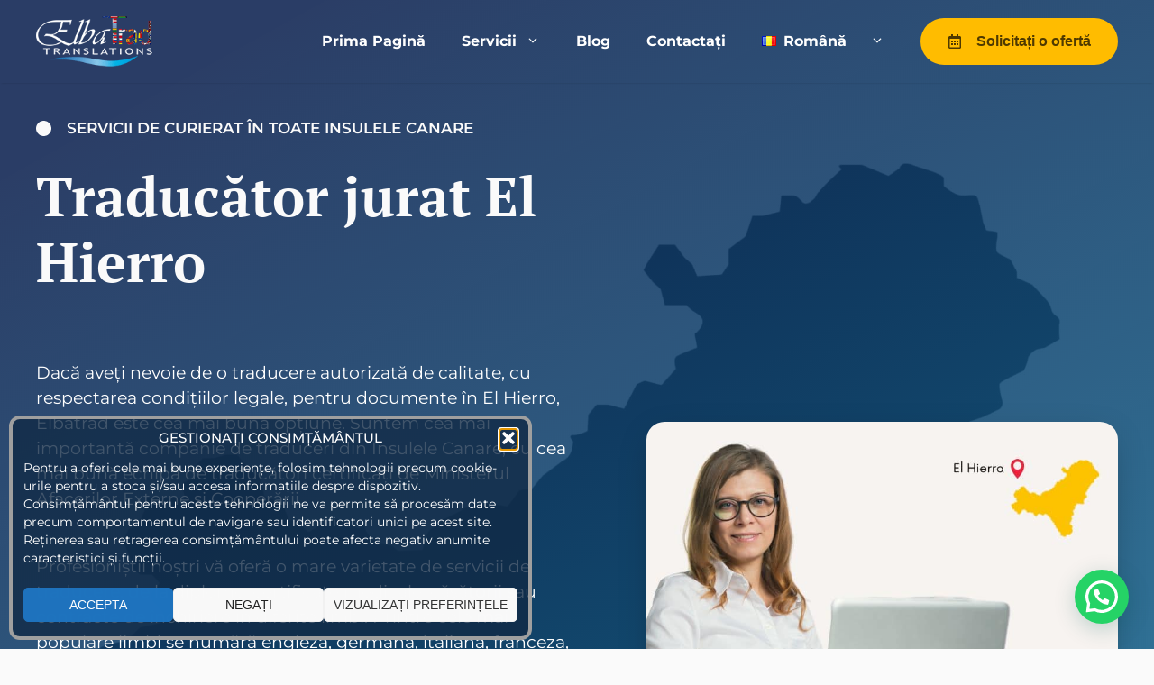

--- FILE ---
content_type: text/html; charset=UTF-8
request_url: https://www.elbatrad.com/ro/traducator-jurat-el-hierro/
body_size: 61886
content:
<!DOCTYPE html>
<html lang="ro-RO">
<head> <script>
var gform;gform||(document.addEventListener("gform_main_scripts_loaded",function(){gform.scriptsLoaded=!0}),document.addEventListener("gform/theme/scripts_loaded",function(){gform.themeScriptsLoaded=!0}),window.addEventListener("DOMContentLoaded",function(){gform.domLoaded=!0}),gform={domLoaded:!1,scriptsLoaded:!1,themeScriptsLoaded:!1,isFormEditor:()=>"function"==typeof InitializeEditor,callIfLoaded:function(o){return!(!gform.domLoaded||!gform.scriptsLoaded||!gform.themeScriptsLoaded&&!gform.isFormEditor()||(gform.isFormEditor()&&console.warn("The use of gform.initializeOnLoaded() is deprecated in the form editor context and will be removed in Gravity Forms 3.1."),o(),0))},initializeOnLoaded:function(o){gform.callIfLoaded(o)||(document.addEventListener("gform_main_scripts_loaded",()=>{gform.scriptsLoaded=!0,gform.callIfLoaded(o)}),document.addEventListener("gform/theme/scripts_loaded",()=>{gform.themeScriptsLoaded=!0,gform.callIfLoaded(o)}),window.addEventListener("DOMContentLoaded",()=>{gform.domLoaded=!0,gform.callIfLoaded(o)}))},hooks:{action:{},filter:{}},addAction:function(o,r,e,t){gform.addHook("action",o,r,e,t)},addFilter:function(o,r,e,t){gform.addHook("filter",o,r,e,t)},doAction:function(o){gform.doHook("action",o,arguments)},applyFilters:function(o){return gform.doHook("filter",o,arguments)},removeAction:function(o,r){gform.removeHook("action",o,r)},removeFilter:function(o,r,e){gform.removeHook("filter",o,r,e)},addHook:function(o,r,e,t,n){null==gform.hooks[o][r]&&(gform.hooks[o][r]=[]);var d=gform.hooks[o][r];null==n&&(n=r+"_"+d.length),gform.hooks[o][r].push({tag:n,callable:e,priority:t=null==t?10:t})},doHook:function(r,o,e){var t;if(e=Array.prototype.slice.call(e,1),null!=gform.hooks[r][o]&&((o=gform.hooks[r][o]).sort(function(o,r){return o.priority-r.priority}),o.forEach(function(o){"function"!=typeof(t=o.callable)&&(t=window[t]),"action"==r?t.apply(null,e):e[0]=t.apply(null,e)})),"filter"==r)return e[0]},removeHook:function(o,r,t,n){var e;null!=gform.hooks[o][r]&&(e=(e=gform.hooks[o][r]).filter(function(o,r,e){return!!(null!=n&&n!=o.tag||null!=t&&t!=o.priority)}),gform.hooks[o][r]=e)}});
</script>
<meta charset="UTF-8"><script>if(navigator.userAgent.match(/MSIE|Internet Explorer/i)||navigator.userAgent.match(/Trident\/7\..*?rv:11/i)){var href=document.location.href;if(!href.match(/[?&]nowprocket/)){if(href.indexOf("?")==-1){if(href.indexOf("#")==-1){document.location.href=href+"?nowprocket=1"}else{document.location.href=href.replace("#","?nowprocket=1#")}}else{if(href.indexOf("#")==-1){document.location.href=href+"&nowprocket=1"}else{document.location.href=href.replace("#","&nowprocket=1#")}}}}</script><script>(()=>{class RocketLazyLoadScripts{constructor(){this.v="2.0.3",this.userEvents=["keydown","keyup","mousedown","mouseup","mousemove","mouseover","mouseenter","mouseout","mouseleave","touchmove","touchstart","touchend","touchcancel","wheel","click","dblclick","input","visibilitychange"],this.attributeEvents=["onblur","onclick","oncontextmenu","ondblclick","onfocus","onmousedown","onmouseenter","onmouseleave","onmousemove","onmouseout","onmouseover","onmouseup","onmousewheel","onscroll","onsubmit"]}async t(){this.i(),this.o(),/iP(ad|hone)/.test(navigator.userAgent)&&this.h(),this.u(),this.l(this),this.m(),this.k(this),this.p(this),this._(),await Promise.all([this.R(),this.L()]),this.lastBreath=Date.now(),this.S(this),this.P(),this.D(),this.O(),this.M(),await this.C(this.delayedScripts.normal),await this.C(this.delayedScripts.defer),await this.C(this.delayedScripts.async),this.F("domReady"),await this.T(),await this.j(),await this.I(),this.F("windowLoad"),await this.A(),window.dispatchEvent(new Event("rocket-allScriptsLoaded")),this.everythingLoaded=!0,this.lastTouchEnd&&await new Promise((t=>setTimeout(t,500-Date.now()+this.lastTouchEnd))),this.H(),this.F("all"),this.U(),this.W()}i(){this.CSPIssue=sessionStorage.getItem("rocketCSPIssue"),document.addEventListener("securitypolicyviolation",(t=>{this.CSPIssue||"script-src-elem"!==t.violatedDirective||"data"!==t.blockedURI||(this.CSPIssue=!0,sessionStorage.setItem("rocketCSPIssue",!0))}),{isRocket:!0})}o(){window.addEventListener("pageshow",(t=>{this.persisted=t.persisted,this.realWindowLoadedFired=!0}),{isRocket:!0}),window.addEventListener("pagehide",(()=>{this.onFirstUserAction=null}),{isRocket:!0})}h(){let t;function e(e){t=e}window.addEventListener("touchstart",e,{isRocket:!0}),window.addEventListener("touchend",(function i(o){Math.abs(o.changedTouches[0].pageX-t.changedTouches[0].pageX)<10&&Math.abs(o.changedTouches[0].pageY-t.changedTouches[0].pageY)<10&&o.timeStamp-t.timeStamp<200&&(o.target.dispatchEvent(new PointerEvent("click",{target:o.target,bubbles:!0,cancelable:!0,detail:1})),event.preventDefault(),window.removeEventListener("touchstart",e,{isRocket:!0}),window.removeEventListener("touchend",i,{isRocket:!0}))}),{isRocket:!0})}q(t){this.userActionTriggered||("mousemove"!==t.type||this.firstMousemoveIgnored?"keyup"===t.type||"mouseover"===t.type||"mouseout"===t.type||(this.userActionTriggered=!0,this.onFirstUserAction&&this.onFirstUserAction()):this.firstMousemoveIgnored=!0),"click"===t.type&&t.preventDefault(),this.savedUserEvents.length>0&&(t.stopPropagation(),t.stopImmediatePropagation()),"touchstart"===this.lastEvent&&"touchend"===t.type&&(this.lastTouchEnd=Date.now()),"click"===t.type&&(this.lastTouchEnd=0),this.lastEvent=t.type,this.savedUserEvents.push(t)}u(){this.savedUserEvents=[],this.userEventHandler=this.q.bind(this),this.userEvents.forEach((t=>window.addEventListener(t,this.userEventHandler,{passive:!1,isRocket:!0})))}U(){this.userEvents.forEach((t=>window.removeEventListener(t,this.userEventHandler,{passive:!1,isRocket:!0}))),this.savedUserEvents.forEach((t=>{t.target.dispatchEvent(new window[t.constructor.name](t.type,t))}))}m(){this.eventsMutationObserver=new MutationObserver((t=>{const e="return false";for(const i of t){if("attributes"===i.type){const t=i.target.getAttribute(i.attributeName);t&&t!==e&&(i.target.setAttribute("data-rocket-"+i.attributeName,t),i.target["rocket"+i.attributeName]=new Function("event",t),i.target.setAttribute(i.attributeName,e))}"childList"===i.type&&i.addedNodes.forEach((t=>{if(t.nodeType===Node.ELEMENT_NODE)for(const i of t.attributes)this.attributeEvents.includes(i.name)&&i.value&&""!==i.value&&(t.setAttribute("data-rocket-"+i.name,i.value),t["rocket"+i.name]=new Function("event",i.value),t.setAttribute(i.name,e))}))}})),this.eventsMutationObserver.observe(document,{subtree:!0,childList:!0,attributeFilter:this.attributeEvents})}H(){this.eventsMutationObserver.disconnect(),this.attributeEvents.forEach((t=>{document.querySelectorAll("[data-rocket-"+t+"]").forEach((e=>{e.setAttribute(t,e.getAttribute("data-rocket-"+t)),e.removeAttribute("data-rocket-"+t)}))}))}k(t){Object.defineProperty(HTMLElement.prototype,"onclick",{get(){return this.rocketonclick||null},set(e){this.rocketonclick=e,this.setAttribute(t.everythingLoaded?"onclick":"data-rocket-onclick","this.rocketonclick(event)")}})}S(t){function e(e,i){let o=e[i];e[i]=null,Object.defineProperty(e,i,{get:()=>o,set(s){t.everythingLoaded?o=s:e["rocket"+i]=o=s}})}e(document,"onreadystatechange"),e(window,"onload"),e(window,"onpageshow");try{Object.defineProperty(document,"readyState",{get:()=>t.rocketReadyState,set(e){t.rocketReadyState=e},configurable:!0}),document.readyState="loading"}catch(t){console.log("WPRocket DJE readyState conflict, bypassing")}}l(t){this.originalAddEventListener=EventTarget.prototype.addEventListener,this.originalRemoveEventListener=EventTarget.prototype.removeEventListener,this.savedEventListeners=[],EventTarget.prototype.addEventListener=function(e,i,o){o&&o.isRocket||!t.B(e,this)&&!t.userEvents.includes(e)||t.B(e,this)&&!t.userActionTriggered||e.startsWith("rocket-")||t.everythingLoaded?t.originalAddEventListener.call(this,e,i,o):t.savedEventListeners.push({target:this,remove:!1,type:e,func:i,options:o})},EventTarget.prototype.removeEventListener=function(e,i,o){o&&o.isRocket||!t.B(e,this)&&!t.userEvents.includes(e)||t.B(e,this)&&!t.userActionTriggered||e.startsWith("rocket-")||t.everythingLoaded?t.originalRemoveEventListener.call(this,e,i,o):t.savedEventListeners.push({target:this,remove:!0,type:e,func:i,options:o})}}F(t){"all"===t&&(EventTarget.prototype.addEventListener=this.originalAddEventListener,EventTarget.prototype.removeEventListener=this.originalRemoveEventListener),this.savedEventListeners=this.savedEventListeners.filter((e=>{let i=e.type,o=e.target||window;return"domReady"===t&&"DOMContentLoaded"!==i&&"readystatechange"!==i||("windowLoad"===t&&"load"!==i&&"readystatechange"!==i&&"pageshow"!==i||(this.B(i,o)&&(i="rocket-"+i),e.remove?o.removeEventListener(i,e.func,e.options):o.addEventListener(i,e.func,e.options),!1))}))}p(t){let e;function i(e){return t.everythingLoaded?e:e.split(" ").map((t=>"load"===t||t.startsWith("load.")?"rocket-jquery-load":t)).join(" ")}function o(o){function s(e){const s=o.fn[e];o.fn[e]=o.fn.init.prototype[e]=function(){return this[0]===window&&t.userActionTriggered&&("string"==typeof arguments[0]||arguments[0]instanceof String?arguments[0]=i(arguments[0]):"object"==typeof arguments[0]&&Object.keys(arguments[0]).forEach((t=>{const e=arguments[0][t];delete arguments[0][t],arguments[0][i(t)]=e}))),s.apply(this,arguments),this}}if(o&&o.fn&&!t.allJQueries.includes(o)){const e={DOMContentLoaded:[],"rocket-DOMContentLoaded":[]};for(const t in e)document.addEventListener(t,(()=>{e[t].forEach((t=>t()))}),{isRocket:!0});o.fn.ready=o.fn.init.prototype.ready=function(i){function s(){parseInt(o.fn.jquery)>2?setTimeout((()=>i.bind(document)(o))):i.bind(document)(o)}return t.realDomReadyFired?!t.userActionTriggered||t.fauxDomReadyFired?s():e["rocket-DOMContentLoaded"].push(s):e.DOMContentLoaded.push(s),o([])},s("on"),s("one"),s("off"),t.allJQueries.push(o)}e=o}t.allJQueries=[],o(window.jQuery),Object.defineProperty(window,"jQuery",{get:()=>e,set(t){o(t)}})}P(){const t=new Map;document.write=document.writeln=function(e){const i=document.currentScript,o=document.createRange(),s=i.parentElement;let n=t.get(i);void 0===n&&(n=i.nextSibling,t.set(i,n));const c=document.createDocumentFragment();o.setStart(c,0),c.appendChild(o.createContextualFragment(e)),s.insertBefore(c,n)}}async R(){return new Promise((t=>{this.userActionTriggered?t():this.onFirstUserAction=t}))}async L(){return new Promise((t=>{document.addEventListener("DOMContentLoaded",(()=>{this.realDomReadyFired=!0,t()}),{isRocket:!0})}))}async I(){return this.realWindowLoadedFired?Promise.resolve():new Promise((t=>{window.addEventListener("load",t,{isRocket:!0})}))}M(){this.pendingScripts=[];this.scriptsMutationObserver=new MutationObserver((t=>{for(const e of t)e.addedNodes.forEach((t=>{"SCRIPT"!==t.tagName||t.noModule||t.isWPRocket||this.pendingScripts.push({script:t,promise:new Promise((e=>{const i=()=>{const i=this.pendingScripts.findIndex((e=>e.script===t));i>=0&&this.pendingScripts.splice(i,1),e()};t.addEventListener("load",i,{isRocket:!0}),t.addEventListener("error",i,{isRocket:!0}),setTimeout(i,1e3)}))})}))})),this.scriptsMutationObserver.observe(document,{childList:!0,subtree:!0})}async j(){await this.J(),this.pendingScripts.length?(await this.pendingScripts[0].promise,await this.j()):this.scriptsMutationObserver.disconnect()}D(){this.delayedScripts={normal:[],async:[],defer:[]},document.querySelectorAll("script[type$=rocketlazyloadscript]").forEach((t=>{t.hasAttribute("data-rocket-src")?t.hasAttribute("async")&&!1!==t.async?this.delayedScripts.async.push(t):t.hasAttribute("defer")&&!1!==t.defer||"module"===t.getAttribute("data-rocket-type")?this.delayedScripts.defer.push(t):this.delayedScripts.normal.push(t):this.delayedScripts.normal.push(t)}))}async _(){await this.L();let t=[];document.querySelectorAll("script[type$=rocketlazyloadscript][data-rocket-src]").forEach((e=>{let i=e.getAttribute("data-rocket-src");if(i&&!i.startsWith("data:")){i.startsWith("//")&&(i=location.protocol+i);try{const o=new URL(i).origin;o!==location.origin&&t.push({src:o,crossOrigin:e.crossOrigin||"module"===e.getAttribute("data-rocket-type")})}catch(t){}}})),t=[...new Map(t.map((t=>[JSON.stringify(t),t]))).values()],this.N(t,"preconnect")}async $(t){if(await this.G(),!0!==t.noModule||!("noModule"in HTMLScriptElement.prototype))return new Promise((e=>{let i;function o(){(i||t).setAttribute("data-rocket-status","executed"),e()}try{if(navigator.userAgent.includes("Firefox/")||""===navigator.vendor||this.CSPIssue)i=document.createElement("script"),[...t.attributes].forEach((t=>{let e=t.nodeName;"type"!==e&&("data-rocket-type"===e&&(e="type"),"data-rocket-src"===e&&(e="src"),i.setAttribute(e,t.nodeValue))})),t.text&&(i.text=t.text),t.nonce&&(i.nonce=t.nonce),i.hasAttribute("src")?(i.addEventListener("load",o,{isRocket:!0}),i.addEventListener("error",(()=>{i.setAttribute("data-rocket-status","failed-network"),e()}),{isRocket:!0}),setTimeout((()=>{i.isConnected||e()}),1)):(i.text=t.text,o()),i.isWPRocket=!0,t.parentNode.replaceChild(i,t);else{const i=t.getAttribute("data-rocket-type"),s=t.getAttribute("data-rocket-src");i?(t.type=i,t.removeAttribute("data-rocket-type")):t.removeAttribute("type"),t.addEventListener("load",o,{isRocket:!0}),t.addEventListener("error",(i=>{this.CSPIssue&&i.target.src.startsWith("data:")?(console.log("WPRocket: CSP fallback activated"),t.removeAttribute("src"),this.$(t).then(e)):(t.setAttribute("data-rocket-status","failed-network"),e())}),{isRocket:!0}),s?(t.fetchPriority="high",t.removeAttribute("data-rocket-src"),t.src=s):t.src="data:text/javascript;base64,"+window.btoa(unescape(encodeURIComponent(t.text)))}}catch(i){t.setAttribute("data-rocket-status","failed-transform"),e()}}));t.setAttribute("data-rocket-status","skipped")}async C(t){const e=t.shift();return e?(e.isConnected&&await this.$(e),this.C(t)):Promise.resolve()}O(){this.N([...this.delayedScripts.normal,...this.delayedScripts.defer,...this.delayedScripts.async],"preload")}N(t,e){this.trash=this.trash||[];let i=!0;var o=document.createDocumentFragment();t.forEach((t=>{const s=t.getAttribute&&t.getAttribute("data-rocket-src")||t.src;if(s&&!s.startsWith("data:")){const n=document.createElement("link");n.href=s,n.rel=e,"preconnect"!==e&&(n.as="script",n.fetchPriority=i?"high":"low"),t.getAttribute&&"module"===t.getAttribute("data-rocket-type")&&(n.crossOrigin=!0),t.crossOrigin&&(n.crossOrigin=t.crossOrigin),t.integrity&&(n.integrity=t.integrity),t.nonce&&(n.nonce=t.nonce),o.appendChild(n),this.trash.push(n),i=!1}})),document.head.appendChild(o)}W(){this.trash.forEach((t=>t.remove()))}async T(){try{document.readyState="interactive"}catch(t){}this.fauxDomReadyFired=!0;try{await this.G(),document.dispatchEvent(new Event("rocket-readystatechange")),await this.G(),document.rocketonreadystatechange&&document.rocketonreadystatechange(),await this.G(),document.dispatchEvent(new Event("rocket-DOMContentLoaded")),await this.G(),window.dispatchEvent(new Event("rocket-DOMContentLoaded"))}catch(t){console.error(t)}}async A(){try{document.readyState="complete"}catch(t){}try{await this.G(),document.dispatchEvent(new Event("rocket-readystatechange")),await this.G(),document.rocketonreadystatechange&&document.rocketonreadystatechange(),await this.G(),window.dispatchEvent(new Event("rocket-load")),await this.G(),window.rocketonload&&window.rocketonload(),await this.G(),this.allJQueries.forEach((t=>t(window).trigger("rocket-jquery-load"))),await this.G();const t=new Event("rocket-pageshow");t.persisted=this.persisted,window.dispatchEvent(t),await this.G(),window.rocketonpageshow&&window.rocketonpageshow({persisted:this.persisted})}catch(t){console.error(t)}}async G(){Date.now()-this.lastBreath>45&&(await this.J(),this.lastBreath=Date.now())}async J(){return document.hidden?new Promise((t=>setTimeout(t))):new Promise((t=>requestAnimationFrame(t)))}B(t,e){return e===document&&"readystatechange"===t||(e===document&&"DOMContentLoaded"===t||(e===window&&"DOMContentLoaded"===t||(e===window&&"load"===t||e===window&&"pageshow"===t)))}static run(){(new RocketLazyLoadScripts).t()}}RocketLazyLoadScripts.run()})();</script>
	
	<meta name='robots' content='index, follow, max-image-preview:large, max-snippet:-1, max-video-preview:-1' />
<link rel="alternate" href="https://www.elbatrad.com/traductor-jurado-el-hierro/" hreflang="es" />
<link rel="alternate" href="https://www.elbatrad.com/en/sworn-translator-el-hierro/" hreflang="en" />
<link rel="alternate" href="https://www.elbatrad.com/de/beeidigter-ubersetzer-el-hierro/" hreflang="de" />
<link rel="alternate" href="https://www.elbatrad.com/fr/traducteur-assermente-el-hierro/" hreflang="fr" />
<link rel="alternate" href="https://www.elbatrad.com/it/traduttore-giurato-el-hierro/" hreflang="it" />
<link rel="alternate" href="https://www.elbatrad.com/ru/%d0%bf%d1%80%d0%b8%d1%81%d1%8f%d0%b6%d0%bd%d1%8b%d0%b9-%d0%bf%d0%b5%d1%80%d0%b5%d0%b2%d0%be%d0%b4%d1%87%d0%b8%d0%ba-%d1%8d%d0%bb%d1%8c-%d0%b9%d0%b5%d1%80%d1%80%d0%be/" hreflang="ru" />
<link rel="alternate" href="https://www.elbatrad.com/uk/%d0%bf%d1%80%d0%b8%d1%81%d1%8f%d0%b6%d0%bd%d0%b8%d0%b9-%d0%bf%d0%b5%d1%80%d0%b5%d0%ba%d0%bb%d0%b0%d0%b4%d0%b0%d1%87-el-hierro/" hreflang="uk" />
<link rel="alternate" href="https://www.elbatrad.com/pt/tradutora-juramentada-el-hierro/" hreflang="pt" />
<link rel="alternate" href="https://www.elbatrad.com/ro/traducator-jurat-el-hierro/" hreflang="ro" />
<meta name="viewport" content="width=device-width, initial-scale=1">
	<!-- This site is optimized with the Yoast SEO plugin v26.5 - https://yoast.com/wordpress/plugins/seo/ -->
	<title>Traducător jurat El Hierro - Elbatrad Translation</title>
<link crossorigin data-rocket-preconnect href="https://www.googletagmanager.com" rel="preconnect">
<link crossorigin data-rocket-preconnect href="https://challenges.cloudflare.com" rel="preconnect">
	<meta name="description" content="În El Hierro avem traducători autorizați de Ministerul Afacerilor Externe din Spania (MAEC). Servicii rapide și de înaltă calitate." />
	<link rel="canonical" href="https://www.elbatrad.com/ro/traducator-jurat-el-hierro/" />
	<meta property="og:locale" content="ro_RO" />
	<meta property="og:locale:alternate" content="es_ES" />
	<meta property="og:locale:alternate" content="en_GB" />
	<meta property="og:locale:alternate" content="de_DE" />
	<meta property="og:locale:alternate" content="fr_FR" />
	<meta property="og:locale:alternate" content="it_IT" />
	<meta property="og:locale:alternate" content="ru_RU" />
	<meta property="og:locale:alternate" content="uk_UA" />
	<meta property="og:locale:alternate" content="pt_PT" />
	<meta property="og:type" content="article" />
	<meta property="og:title" content="Traducător jurat El Hierro - Elbatrad Translation" />
	<meta property="og:description" content="În El Hierro avem traducători autorizați de Ministerul Afacerilor Externe din Spania (MAEC). Servicii rapide și de înaltă calitate." />
	<meta property="og:url" content="https://www.elbatrad.com/ro/traducator-jurat-el-hierro/" />
	<meta property="og:site_name" content="ElbaTrad Translations" />
	<meta property="article:modified_time" content="2023-11-08T12:10:29+00:00" />
	<meta property="og:image" content="https://www.elbatrad.com/wp-content/uploads/2022/11/agencia-de-traducion-elbatrad.png" />
	<meta property="og:image:width" content="1000" />
	<meta property="og:image:height" content="1000" />
	<meta property="og:image:type" content="image/png" />
	<meta name="twitter:card" content="summary_large_image" />
	<meta name="twitter:label1" content="Timp estimat pentru citire" />
	<meta name="twitter:data1" content="11 minute" />
	<script type="application/ld+json" class="yoast-schema-graph">{"@context":"https://schema.org","@graph":[{"@type":"WebPage","@id":"https://www.elbatrad.com/ro/traducator-jurat-el-hierro/","url":"https://www.elbatrad.com/ro/traducator-jurat-el-hierro/","name":"Traducător jurat El Hierro - Elbatrad Translation","isPartOf":{"@id":"https://www.elbatrad.com/ro/#website"},"primaryImageOfPage":{"@id":"https://www.elbatrad.com/ro/traducator-jurat-el-hierro/#primaryimage"},"image":{"@id":"https://www.elbatrad.com/ro/traducator-jurat-el-hierro/#primaryimage"},"thumbnailUrl":"https://www.elbatrad.com/wp-content/uploads/2022/11/agencia-de-traducion-elbatrad.png","datePublished":"2023-01-24T16:29:58+00:00","dateModified":"2023-11-08T12:10:29+00:00","description":"În El Hierro avem traducători autorizați de Ministerul Afacerilor Externe din Spania (MAEC). Servicii rapide și de înaltă calitate.","breadcrumb":{"@id":"https://www.elbatrad.com/ro/traducator-jurat-el-hierro/#breadcrumb"},"inLanguage":"ro-RO","potentialAction":[{"@type":"ReadAction","target":["https://www.elbatrad.com/ro/traducator-jurat-el-hierro/"]}]},{"@type":"ImageObject","inLanguage":"ro-RO","@id":"https://www.elbatrad.com/ro/traducator-jurat-el-hierro/#primaryimage","url":"https://www.elbatrad.com/wp-content/uploads/2022/11/agencia-de-traducion-elbatrad.png","contentUrl":"https://www.elbatrad.com/wp-content/uploads/2022/11/agencia-de-traducion-elbatrad.png","width":1000,"height":1000},{"@type":"BreadcrumbList","@id":"https://www.elbatrad.com/ro/traducator-jurat-el-hierro/#breadcrumb","itemListElement":[{"@type":"ListItem","position":1,"name":"Home","item":"https://www.elbatrad.com/ro/"},{"@type":"ListItem","position":2,"name":"Traducător jurat El Hierro"}]},{"@type":"WebSite","@id":"https://www.elbatrad.com/ro/#website","url":"https://www.elbatrad.com/ro/","name":"ElbaTrad Translations","description":"Servizi di traduzione giurata in Spagna","publisher":{"@id":"https://www.elbatrad.com/ro/#organization"},"alternateName":"Empresa de Traducciones Juradas e Interpretación","potentialAction":[{"@type":"SearchAction","target":{"@type":"EntryPoint","urlTemplate":"https://www.elbatrad.com/ro/?s={search_term_string}"},"query-input":{"@type":"PropertyValueSpecification","valueRequired":true,"valueName":"search_term_string"}}],"inLanguage":"ro-RO"},{"@type":"Organization","@id":"https://www.elbatrad.com/ro/#organization","name":"ElbaTrad Translations","alternateName":"Empresa de Traducciones Juradas e Interpretación","url":"https://www.elbatrad.com/ro/","logo":{"@type":"ImageObject","inLanguage":"ro-RO","@id":"https://www.elbatrad.com/ro/#/schema/logo/image/","url":"https://www.elbatrad.com/wp-content/uploads/2022/11/16430435231468554476.jpg","contentUrl":"https://www.elbatrad.com/wp-content/uploads/2022/11/16430435231468554476.jpg","width":397,"height":400,"caption":"ElbaTrad Translations"},"image":{"@id":"https://www.elbatrad.com/ro/#/schema/logo/image/"}}]}</script>
	<!-- / Yoast SEO plugin. -->


<link rel='dns-prefetch' href='//www.elbatrad.com' />
<link rel='dns-prefetch' href='//challenges.cloudflare.com' />


<link rel="alternate" type="application/rss+xml" title="ElbaTrad Translations &raquo; Flux" href="https://www.elbatrad.com/ro/feed/" />
<link rel="alternate" type="application/rss+xml" title="ElbaTrad Translations &raquo; Flux comentarii" href="https://www.elbatrad.com/ro/comments/feed/" />
<link rel="alternate" title="oEmbed (JSON)" type="application/json+oembed" href="https://www.elbatrad.com/wp-json/oembed/1.0/embed?url=https%3A%2F%2Fwww.elbatrad.com%2Fro%2Ftraducator-jurat-el-hierro%2F" />
<link rel="alternate" title="oEmbed (XML)" type="text/xml+oembed" href="https://www.elbatrad.com/wp-json/oembed/1.0/embed?url=https%3A%2F%2Fwww.elbatrad.com%2Fro%2Ftraducator-jurat-el-hierro%2F&#038;format=xml" />
<style id='wp-img-auto-sizes-contain-inline-css'>
img:is([sizes=auto i],[sizes^="auto," i]){contain-intrinsic-size:3000px 1500px}
/*# sourceURL=wp-img-auto-sizes-contain-inline-css */
</style>
<style id='wp-emoji-styles-inline-css'>

	img.wp-smiley, img.emoji {
		display: inline !important;
		border: none !important;
		box-shadow: none !important;
		height: 1em !important;
		width: 1em !important;
		margin: 0 0.07em !important;
		vertical-align: -0.1em !important;
		background: none !important;
		padding: 0 !important;
	}
/*# sourceURL=wp-emoji-styles-inline-css */
</style>
<style id='wp-block-library-inline-css'>
:root{--wp-block-synced-color:#7a00df;--wp-block-synced-color--rgb:122,0,223;--wp-bound-block-color:var(--wp-block-synced-color);--wp-editor-canvas-background:#ddd;--wp-admin-theme-color:#007cba;--wp-admin-theme-color--rgb:0,124,186;--wp-admin-theme-color-darker-10:#006ba1;--wp-admin-theme-color-darker-10--rgb:0,107,160.5;--wp-admin-theme-color-darker-20:#005a87;--wp-admin-theme-color-darker-20--rgb:0,90,135;--wp-admin-border-width-focus:2px}@media (min-resolution:192dpi){:root{--wp-admin-border-width-focus:1.5px}}.wp-element-button{cursor:pointer}:root .has-very-light-gray-background-color{background-color:#eee}:root .has-very-dark-gray-background-color{background-color:#313131}:root .has-very-light-gray-color{color:#eee}:root .has-very-dark-gray-color{color:#313131}:root .has-vivid-green-cyan-to-vivid-cyan-blue-gradient-background{background:linear-gradient(135deg,#00d084,#0693e3)}:root .has-purple-crush-gradient-background{background:linear-gradient(135deg,#34e2e4,#4721fb 50%,#ab1dfe)}:root .has-hazy-dawn-gradient-background{background:linear-gradient(135deg,#faaca8,#dad0ec)}:root .has-subdued-olive-gradient-background{background:linear-gradient(135deg,#fafae1,#67a671)}:root .has-atomic-cream-gradient-background{background:linear-gradient(135deg,#fdd79a,#004a59)}:root .has-nightshade-gradient-background{background:linear-gradient(135deg,#330968,#31cdcf)}:root .has-midnight-gradient-background{background:linear-gradient(135deg,#020381,#2874fc)}:root{--wp--preset--font-size--normal:16px;--wp--preset--font-size--huge:42px}.has-regular-font-size{font-size:1em}.has-larger-font-size{font-size:2.625em}.has-normal-font-size{font-size:var(--wp--preset--font-size--normal)}.has-huge-font-size{font-size:var(--wp--preset--font-size--huge)}.has-text-align-center{text-align:center}.has-text-align-left{text-align:left}.has-text-align-right{text-align:right}.has-fit-text{white-space:nowrap!important}#end-resizable-editor-section{display:none}.aligncenter{clear:both}.items-justified-left{justify-content:flex-start}.items-justified-center{justify-content:center}.items-justified-right{justify-content:flex-end}.items-justified-space-between{justify-content:space-between}.screen-reader-text{border:0;clip-path:inset(50%);height:1px;margin:-1px;overflow:hidden;padding:0;position:absolute;width:1px;word-wrap:normal!important}.screen-reader-text:focus{background-color:#ddd;clip-path:none;color:#444;display:block;font-size:1em;height:auto;left:5px;line-height:normal;padding:15px 23px 14px;text-decoration:none;top:5px;width:auto;z-index:100000}html :where(.has-border-color){border-style:solid}html :where([style*=border-top-color]){border-top-style:solid}html :where([style*=border-right-color]){border-right-style:solid}html :where([style*=border-bottom-color]){border-bottom-style:solid}html :where([style*=border-left-color]){border-left-style:solid}html :where([style*=border-width]){border-style:solid}html :where([style*=border-top-width]){border-top-style:solid}html :where([style*=border-right-width]){border-right-style:solid}html :where([style*=border-bottom-width]){border-bottom-style:solid}html :where([style*=border-left-width]){border-left-style:solid}html :where(img[class*=wp-image-]){height:auto;max-width:100%}:where(figure){margin:0 0 1em}html :where(.is-position-sticky){--wp-admin--admin-bar--position-offset:var(--wp-admin--admin-bar--height,0px)}@media screen and (max-width:600px){html :where(.is-position-sticky){--wp-admin--admin-bar--position-offset:0px}}

/*# sourceURL=wp-block-library-inline-css */
</style><style id='gutenkit-container-style-inline-css'>
.gkit-block__inner{margin-left:auto;margin-right:auto}.gkit-block-video-wrap{height:100%;overflow:hidden;position:absolute;width:100%}.gkit-block-video-wrap video{background-size:cover;height:100%;-o-object-fit:cover;object-fit:cover;width:100%}.gkit-container-shape-divider{bottom:0;position:absolute;right:0;width:100%}.gkit-container-shape-divider .gkit-container-shape-divider-inner{position:absolute;width:100%}.gkit-container-shape-divider svg{height:100%;margin-bottom:-7px;width:100%}.gkit-container-shape-divider.gkit-container-shape-divider-top[data-invert=true]{transform:rotate(180deg)}.gkit-container-shape-divider.gkit-shape-divider-flip-horizontal.gkit-shape-divider-flip-vertical svg{transform:rotateX(180deg) rotateY(180deg)}.gkit-container-shape-divider.gkit-shape-divider-flip-horizontal:not(.gkit-shape-divider-flip-vertical) svg{transform:rotateX(180deg)}.gkit-container-shape-divider.gkit-shape-divider-flip-vertical:not(.gkit-shape-divider-flip-horizontal) svg{transform:rotateY(180deg)}.gkit-container-shape-divider.gkit-shape-divider-bringFront{z-index:2}.gkit-container-shape-divider.gkit-container-shape-divider-bottom{bottom:0}.gkit-container-shape-divider.gkit-container-shape-divider-bottom[data-invert=false]{transform:rotate(180deg)}.gkit-container-shape-divider.gkit-shape-divider-bottom-flip svg{transform:rotateY(180deg)}.gkit-container-shape-divider.gkit-shape-divider-bottom-bringFront{z-index:999}.wp-block-gutenkit-container{margin-left:auto;margin-right:auto;position:relative;transition:background var(--gkit-bg-hover-transition,var(--gutenkit-preset-global-transition_duration,.4s)) var(--gutenkit-preset-global-transition_timing_function,ease) border var(--gkit-bg-border-transition,var(--gutenkit-preset-global-transition_duration,.4s)) var(--gutenkit-preset-global-transition_timing_function,ease) box-shadow var(--gkit-bg-hover-transition,var(--gutenkit-preset-global-transition_duration,.4s)) var(--gutenkit-preset-global-transition_timing_function,ease) border-radius var(--gkit-bg-hover-transition,var(--gutenkit-preset-global-transition_duration,.4s)) var(--gutenkit-preset-global-transition_timing_function,ease)}.wp-block-gutenkit-container:is(a){display:block}.wp-block-gutenkit-container>.gkit-block__inner{display:flex}.wp-block-gutenkit-container .gkit-container-overlay{height:100%;left:0;position:absolute;top:0;width:100%}.wp-block-gutenkit-container .wp-block-gutenkit-container{flex-grow:0;flex-shrink:1;margin-left:unset;margin-right:unset}.wp-block-gutenkit-container .wp-block-gutenkit-container.alignfull{flex-shrink:1;width:100%}.wp-block-gutenkit-container .wp-block-gutenkit-container.alignwide{flex-shrink:1}.wp-block-gutenkit-container .gkit-image-scroll-container{height:100%;left:0;overflow:hidden;position:absolute;top:0;width:100%;z-index:-1}.wp-block-gutenkit-container .gkit-image-scroll-layer{height:100%;left:0;position:absolute;top:0;width:100%}.wp-block-gutenkit-container .is-style-wide{width:100%}.wp-site-blocks .wp-block-gutenkit-container .gkit-block-video-wrap{z-index:-1}

/*# sourceURL=https://www.elbatrad.com/wp-content/plugins/gutenkit-blocks-addon/build/blocks/container/style-index.css */
</style>
<style id='global-styles-inline-css'>
:root{--wp--preset--aspect-ratio--square: 1;--wp--preset--aspect-ratio--4-3: 4/3;--wp--preset--aspect-ratio--3-4: 3/4;--wp--preset--aspect-ratio--3-2: 3/2;--wp--preset--aspect-ratio--2-3: 2/3;--wp--preset--aspect-ratio--16-9: 16/9;--wp--preset--aspect-ratio--9-16: 9/16;--wp--preset--color--black: #000000;--wp--preset--color--cyan-bluish-gray: #abb8c3;--wp--preset--color--white: #ffffff;--wp--preset--color--pale-pink: #f78da7;--wp--preset--color--vivid-red: #cf2e2e;--wp--preset--color--luminous-vivid-orange: #ff6900;--wp--preset--color--luminous-vivid-amber: #fcb900;--wp--preset--color--light-green-cyan: #7bdcb5;--wp--preset--color--vivid-green-cyan: #00d084;--wp--preset--color--pale-cyan-blue: #8ed1fc;--wp--preset--color--vivid-cyan-blue: #0693e3;--wp--preset--color--vivid-purple: #9b51e0;--wp--preset--color--contrast: var(--contrast);--wp--preset--color--base: var(--base);--wp--preset--color--base-2: var(--base-2);--wp--preset--color--base-3: var(--base-3);--wp--preset--color--base-4: var(--base-4);--wp--preset--color--accent: var(--accent);--wp--preset--color--global-color-7: var(--global-color-7);--wp--preset--gradient--vivid-cyan-blue-to-vivid-purple: linear-gradient(135deg,rgb(6,147,227) 0%,rgb(155,81,224) 100%);--wp--preset--gradient--light-green-cyan-to-vivid-green-cyan: linear-gradient(135deg,rgb(122,220,180) 0%,rgb(0,208,130) 100%);--wp--preset--gradient--luminous-vivid-amber-to-luminous-vivid-orange: linear-gradient(135deg,rgb(252,185,0) 0%,rgb(255,105,0) 100%);--wp--preset--gradient--luminous-vivid-orange-to-vivid-red: linear-gradient(135deg,rgb(255,105,0) 0%,rgb(207,46,46) 100%);--wp--preset--gradient--very-light-gray-to-cyan-bluish-gray: linear-gradient(135deg,rgb(238,238,238) 0%,rgb(169,184,195) 100%);--wp--preset--gradient--cool-to-warm-spectrum: linear-gradient(135deg,rgb(74,234,220) 0%,rgb(151,120,209) 20%,rgb(207,42,186) 40%,rgb(238,44,130) 60%,rgb(251,105,98) 80%,rgb(254,248,76) 100%);--wp--preset--gradient--blush-light-purple: linear-gradient(135deg,rgb(255,206,236) 0%,rgb(152,150,240) 100%);--wp--preset--gradient--blush-bordeaux: linear-gradient(135deg,rgb(254,205,165) 0%,rgb(254,45,45) 50%,rgb(107,0,62) 100%);--wp--preset--gradient--luminous-dusk: linear-gradient(135deg,rgb(255,203,112) 0%,rgb(199,81,192) 50%,rgb(65,88,208) 100%);--wp--preset--gradient--pale-ocean: linear-gradient(135deg,rgb(255,245,203) 0%,rgb(182,227,212) 50%,rgb(51,167,181) 100%);--wp--preset--gradient--electric-grass: linear-gradient(135deg,rgb(202,248,128) 0%,rgb(113,206,126) 100%);--wp--preset--gradient--midnight: linear-gradient(135deg,rgb(2,3,129) 0%,rgb(40,116,252) 100%);--wp--preset--font-size--small: 13px;--wp--preset--font-size--medium: 20px;--wp--preset--font-size--large: 36px;--wp--preset--font-size--x-large: 42px;--wp--preset--spacing--20: 0.44rem;--wp--preset--spacing--30: 0.67rem;--wp--preset--spacing--40: 1rem;--wp--preset--spacing--50: 1.5rem;--wp--preset--spacing--60: 2.25rem;--wp--preset--spacing--70: 3.38rem;--wp--preset--spacing--80: 5.06rem;--wp--preset--shadow--natural: 6px 6px 9px rgba(0, 0, 0, 0.2);--wp--preset--shadow--deep: 12px 12px 50px rgba(0, 0, 0, 0.4);--wp--preset--shadow--sharp: 6px 6px 0px rgba(0, 0, 0, 0.2);--wp--preset--shadow--outlined: 6px 6px 0px -3px rgb(255, 255, 255), 6px 6px rgb(0, 0, 0);--wp--preset--shadow--crisp: 6px 6px 0px rgb(0, 0, 0);}:where(.is-layout-flex){gap: 0.5em;}:where(.is-layout-grid){gap: 0.5em;}body .is-layout-flex{display: flex;}.is-layout-flex{flex-wrap: wrap;align-items: center;}.is-layout-flex > :is(*, div){margin: 0;}body .is-layout-grid{display: grid;}.is-layout-grid > :is(*, div){margin: 0;}:where(.wp-block-columns.is-layout-flex){gap: 2em;}:where(.wp-block-columns.is-layout-grid){gap: 2em;}:where(.wp-block-post-template.is-layout-flex){gap: 1.25em;}:where(.wp-block-post-template.is-layout-grid){gap: 1.25em;}.has-black-color{color: var(--wp--preset--color--black) !important;}.has-cyan-bluish-gray-color{color: var(--wp--preset--color--cyan-bluish-gray) !important;}.has-white-color{color: var(--wp--preset--color--white) !important;}.has-pale-pink-color{color: var(--wp--preset--color--pale-pink) !important;}.has-vivid-red-color{color: var(--wp--preset--color--vivid-red) !important;}.has-luminous-vivid-orange-color{color: var(--wp--preset--color--luminous-vivid-orange) !important;}.has-luminous-vivid-amber-color{color: var(--wp--preset--color--luminous-vivid-amber) !important;}.has-light-green-cyan-color{color: var(--wp--preset--color--light-green-cyan) !important;}.has-vivid-green-cyan-color{color: var(--wp--preset--color--vivid-green-cyan) !important;}.has-pale-cyan-blue-color{color: var(--wp--preset--color--pale-cyan-blue) !important;}.has-vivid-cyan-blue-color{color: var(--wp--preset--color--vivid-cyan-blue) !important;}.has-vivid-purple-color{color: var(--wp--preset--color--vivid-purple) !important;}.has-black-background-color{background-color: var(--wp--preset--color--black) !important;}.has-cyan-bluish-gray-background-color{background-color: var(--wp--preset--color--cyan-bluish-gray) !important;}.has-white-background-color{background-color: var(--wp--preset--color--white) !important;}.has-pale-pink-background-color{background-color: var(--wp--preset--color--pale-pink) !important;}.has-vivid-red-background-color{background-color: var(--wp--preset--color--vivid-red) !important;}.has-luminous-vivid-orange-background-color{background-color: var(--wp--preset--color--luminous-vivid-orange) !important;}.has-luminous-vivid-amber-background-color{background-color: var(--wp--preset--color--luminous-vivid-amber) !important;}.has-light-green-cyan-background-color{background-color: var(--wp--preset--color--light-green-cyan) !important;}.has-vivid-green-cyan-background-color{background-color: var(--wp--preset--color--vivid-green-cyan) !important;}.has-pale-cyan-blue-background-color{background-color: var(--wp--preset--color--pale-cyan-blue) !important;}.has-vivid-cyan-blue-background-color{background-color: var(--wp--preset--color--vivid-cyan-blue) !important;}.has-vivid-purple-background-color{background-color: var(--wp--preset--color--vivid-purple) !important;}.has-black-border-color{border-color: var(--wp--preset--color--black) !important;}.has-cyan-bluish-gray-border-color{border-color: var(--wp--preset--color--cyan-bluish-gray) !important;}.has-white-border-color{border-color: var(--wp--preset--color--white) !important;}.has-pale-pink-border-color{border-color: var(--wp--preset--color--pale-pink) !important;}.has-vivid-red-border-color{border-color: var(--wp--preset--color--vivid-red) !important;}.has-luminous-vivid-orange-border-color{border-color: var(--wp--preset--color--luminous-vivid-orange) !important;}.has-luminous-vivid-amber-border-color{border-color: var(--wp--preset--color--luminous-vivid-amber) !important;}.has-light-green-cyan-border-color{border-color: var(--wp--preset--color--light-green-cyan) !important;}.has-vivid-green-cyan-border-color{border-color: var(--wp--preset--color--vivid-green-cyan) !important;}.has-pale-cyan-blue-border-color{border-color: var(--wp--preset--color--pale-cyan-blue) !important;}.has-vivid-cyan-blue-border-color{border-color: var(--wp--preset--color--vivid-cyan-blue) !important;}.has-vivid-purple-border-color{border-color: var(--wp--preset--color--vivid-purple) !important;}.has-vivid-cyan-blue-to-vivid-purple-gradient-background{background: var(--wp--preset--gradient--vivid-cyan-blue-to-vivid-purple) !important;}.has-light-green-cyan-to-vivid-green-cyan-gradient-background{background: var(--wp--preset--gradient--light-green-cyan-to-vivid-green-cyan) !important;}.has-luminous-vivid-amber-to-luminous-vivid-orange-gradient-background{background: var(--wp--preset--gradient--luminous-vivid-amber-to-luminous-vivid-orange) !important;}.has-luminous-vivid-orange-to-vivid-red-gradient-background{background: var(--wp--preset--gradient--luminous-vivid-orange-to-vivid-red) !important;}.has-very-light-gray-to-cyan-bluish-gray-gradient-background{background: var(--wp--preset--gradient--very-light-gray-to-cyan-bluish-gray) !important;}.has-cool-to-warm-spectrum-gradient-background{background: var(--wp--preset--gradient--cool-to-warm-spectrum) !important;}.has-blush-light-purple-gradient-background{background: var(--wp--preset--gradient--blush-light-purple) !important;}.has-blush-bordeaux-gradient-background{background: var(--wp--preset--gradient--blush-bordeaux) !important;}.has-luminous-dusk-gradient-background{background: var(--wp--preset--gradient--luminous-dusk) !important;}.has-pale-ocean-gradient-background{background: var(--wp--preset--gradient--pale-ocean) !important;}.has-electric-grass-gradient-background{background: var(--wp--preset--gradient--electric-grass) !important;}.has-midnight-gradient-background{background: var(--wp--preset--gradient--midnight) !important;}.has-small-font-size{font-size: var(--wp--preset--font-size--small) !important;}.has-medium-font-size{font-size: var(--wp--preset--font-size--medium) !important;}.has-large-font-size{font-size: var(--wp--preset--font-size--large) !important;}.has-x-large-font-size{font-size: var(--wp--preset--font-size--x-large) !important;}
/*# sourceURL=global-styles-inline-css */
</style>

<style id='classic-theme-styles-inline-css'>
/*! This file is auto-generated */
.wp-block-button__link{color:#fff;background-color:#32373c;border-radius:9999px;box-shadow:none;text-decoration:none;padding:calc(.667em + 2px) calc(1.333em + 2px);font-size:1.125em}.wp-block-file__button{background:#32373c;color:#fff;text-decoration:none}
/*# sourceURL=/wp-includes/css/classic-themes.min.css */
</style>
<link data-minify="1" rel='stylesheet' id='gutenkit-frontend-common-css' href='https://www.elbatrad.com/wp-content/cache/min/1/wp-content/plugins/gutenkit-blocks-addon/build/gutenkit/frontend-common.css?ver=1766431332' media='all' />
<style id='wp-block-heading-inline-css'>
h1:where(.wp-block-heading).has-background,h2:where(.wp-block-heading).has-background,h3:where(.wp-block-heading).has-background,h4:where(.wp-block-heading).has-background,h5:where(.wp-block-heading).has-background,h6:where(.wp-block-heading).has-background{padding:1.25em 2.375em}h1.has-text-align-left[style*=writing-mode]:where([style*=vertical-lr]),h1.has-text-align-right[style*=writing-mode]:where([style*=vertical-rl]),h2.has-text-align-left[style*=writing-mode]:where([style*=vertical-lr]),h2.has-text-align-right[style*=writing-mode]:where([style*=vertical-rl]),h3.has-text-align-left[style*=writing-mode]:where([style*=vertical-lr]),h3.has-text-align-right[style*=writing-mode]:where([style*=vertical-rl]),h4.has-text-align-left[style*=writing-mode]:where([style*=vertical-lr]),h4.has-text-align-right[style*=writing-mode]:where([style*=vertical-rl]),h5.has-text-align-left[style*=writing-mode]:where([style*=vertical-lr]),h5.has-text-align-right[style*=writing-mode]:where([style*=vertical-rl]),h6.has-text-align-left[style*=writing-mode]:where([style*=vertical-lr]),h6.has-text-align-right[style*=writing-mode]:where([style*=vertical-rl]){rotate:180deg}
/*# sourceURL=https://www.elbatrad.com/wp-includes/blocks/heading/style.min.css */
</style>
<style id='wp-block-paragraph-inline-css'>
.is-small-text{font-size:.875em}.is-regular-text{font-size:1em}.is-large-text{font-size:2.25em}.is-larger-text{font-size:3em}.has-drop-cap:not(:focus):first-letter{float:left;font-size:8.4em;font-style:normal;font-weight:100;line-height:.68;margin:.05em .1em 0 0;text-transform:uppercase}body.rtl .has-drop-cap:not(:focus):first-letter{float:none;margin-left:.1em}p.has-drop-cap.has-background{overflow:hidden}:root :where(p.has-background){padding:1.25em 2.375em}:where(p.has-text-color:not(.has-link-color)) a{color:inherit}p.has-text-align-left[style*="writing-mode:vertical-lr"],p.has-text-align-right[style*="writing-mode:vertical-rl"]{rotate:180deg}
/*# sourceURL=https://www.elbatrad.com/wp-includes/blocks/paragraph/style.min.css */
</style>
<link data-minify="1" rel='stylesheet' id='dashicons-css' href='https://www.elbatrad.com/wp-content/cache/min/1/wp-includes/css/dashicons.min.css?ver=1766431332' media='all' />
<style id='wp-block-image-inline-css'>
.wp-block-image>a,.wp-block-image>figure>a{display:inline-block}.wp-block-image img{box-sizing:border-box;height:auto;max-width:100%;vertical-align:bottom}@media not (prefers-reduced-motion){.wp-block-image img.hide{visibility:hidden}.wp-block-image img.show{animation:show-content-image .4s}}.wp-block-image[style*=border-radius] img,.wp-block-image[style*=border-radius]>a{border-radius:inherit}.wp-block-image.has-custom-border img{box-sizing:border-box}.wp-block-image.aligncenter{text-align:center}.wp-block-image.alignfull>a,.wp-block-image.alignwide>a{width:100%}.wp-block-image.alignfull img,.wp-block-image.alignwide img{height:auto;width:100%}.wp-block-image .aligncenter,.wp-block-image .alignleft,.wp-block-image .alignright,.wp-block-image.aligncenter,.wp-block-image.alignleft,.wp-block-image.alignright{display:table}.wp-block-image .aligncenter>figcaption,.wp-block-image .alignleft>figcaption,.wp-block-image .alignright>figcaption,.wp-block-image.aligncenter>figcaption,.wp-block-image.alignleft>figcaption,.wp-block-image.alignright>figcaption{caption-side:bottom;display:table-caption}.wp-block-image .alignleft{float:left;margin:.5em 1em .5em 0}.wp-block-image .alignright{float:right;margin:.5em 0 .5em 1em}.wp-block-image .aligncenter{margin-left:auto;margin-right:auto}.wp-block-image :where(figcaption){margin-bottom:1em;margin-top:.5em}.wp-block-image.is-style-circle-mask img{border-radius:9999px}@supports ((-webkit-mask-image:none) or (mask-image:none)) or (-webkit-mask-image:none){.wp-block-image.is-style-circle-mask img{border-radius:0;-webkit-mask-image:url('data:image/svg+xml;utf8,<svg viewBox="0 0 100 100" xmlns="http://www.w3.org/2000/svg"><circle cx="50" cy="50" r="50"/></svg>');mask-image:url('data:image/svg+xml;utf8,<svg viewBox="0 0 100 100" xmlns="http://www.w3.org/2000/svg"><circle cx="50" cy="50" r="50"/></svg>');mask-mode:alpha;-webkit-mask-position:center;mask-position:center;-webkit-mask-repeat:no-repeat;mask-repeat:no-repeat;-webkit-mask-size:contain;mask-size:contain}}:root :where(.wp-block-image.is-style-rounded img,.wp-block-image .is-style-rounded img){border-radius:9999px}.wp-block-image figure{margin:0}.wp-lightbox-container{display:flex;flex-direction:column;position:relative}.wp-lightbox-container img{cursor:zoom-in}.wp-lightbox-container img:hover+button{opacity:1}.wp-lightbox-container button{align-items:center;backdrop-filter:blur(16px) saturate(180%);background-color:#5a5a5a40;border:none;border-radius:4px;cursor:zoom-in;display:flex;height:20px;justify-content:center;opacity:0;padding:0;position:absolute;right:16px;text-align:center;top:16px;width:20px;z-index:100}@media not (prefers-reduced-motion){.wp-lightbox-container button{transition:opacity .2s ease}}.wp-lightbox-container button:focus-visible{outline:3px auto #5a5a5a40;outline:3px auto -webkit-focus-ring-color;outline-offset:3px}.wp-lightbox-container button:hover{cursor:pointer;opacity:1}.wp-lightbox-container button:focus{opacity:1}.wp-lightbox-container button:focus,.wp-lightbox-container button:hover,.wp-lightbox-container button:not(:hover):not(:active):not(.has-background){background-color:#5a5a5a40;border:none}.wp-lightbox-overlay{box-sizing:border-box;cursor:zoom-out;height:100vh;left:0;overflow:hidden;position:fixed;top:0;visibility:hidden;width:100%;z-index:100000}.wp-lightbox-overlay .close-button{align-items:center;cursor:pointer;display:flex;justify-content:center;min-height:40px;min-width:40px;padding:0;position:absolute;right:calc(env(safe-area-inset-right) + 16px);top:calc(env(safe-area-inset-top) + 16px);z-index:5000000}.wp-lightbox-overlay .close-button:focus,.wp-lightbox-overlay .close-button:hover,.wp-lightbox-overlay .close-button:not(:hover):not(:active):not(.has-background){background:none;border:none}.wp-lightbox-overlay .lightbox-image-container{height:var(--wp--lightbox-container-height);left:50%;overflow:hidden;position:absolute;top:50%;transform:translate(-50%,-50%);transform-origin:top left;width:var(--wp--lightbox-container-width);z-index:9999999999}.wp-lightbox-overlay .wp-block-image{align-items:center;box-sizing:border-box;display:flex;height:100%;justify-content:center;margin:0;position:relative;transform-origin:0 0;width:100%;z-index:3000000}.wp-lightbox-overlay .wp-block-image img{height:var(--wp--lightbox-image-height);min-height:var(--wp--lightbox-image-height);min-width:var(--wp--lightbox-image-width);width:var(--wp--lightbox-image-width)}.wp-lightbox-overlay .wp-block-image figcaption{display:none}.wp-lightbox-overlay button{background:none;border:none}.wp-lightbox-overlay .scrim{background-color:#fff;height:100%;opacity:.9;position:absolute;width:100%;z-index:2000000}.wp-lightbox-overlay.active{visibility:visible}@media not (prefers-reduced-motion){.wp-lightbox-overlay.active{animation:turn-on-visibility .25s both}.wp-lightbox-overlay.active img{animation:turn-on-visibility .35s both}.wp-lightbox-overlay.show-closing-animation:not(.active){animation:turn-off-visibility .35s both}.wp-lightbox-overlay.show-closing-animation:not(.active) img{animation:turn-off-visibility .25s both}.wp-lightbox-overlay.zoom.active{animation:none;opacity:1;visibility:visible}.wp-lightbox-overlay.zoom.active .lightbox-image-container{animation:lightbox-zoom-in .4s}.wp-lightbox-overlay.zoom.active .lightbox-image-container img{animation:none}.wp-lightbox-overlay.zoom.active .scrim{animation:turn-on-visibility .4s forwards}.wp-lightbox-overlay.zoom.show-closing-animation:not(.active){animation:none}.wp-lightbox-overlay.zoom.show-closing-animation:not(.active) .lightbox-image-container{animation:lightbox-zoom-out .4s}.wp-lightbox-overlay.zoom.show-closing-animation:not(.active) .lightbox-image-container img{animation:none}.wp-lightbox-overlay.zoom.show-closing-animation:not(.active) .scrim{animation:turn-off-visibility .4s forwards}}@keyframes show-content-image{0%{visibility:hidden}99%{visibility:hidden}to{visibility:visible}}@keyframes turn-on-visibility{0%{opacity:0}to{opacity:1}}@keyframes turn-off-visibility{0%{opacity:1;visibility:visible}99%{opacity:0;visibility:visible}to{opacity:0;visibility:hidden}}@keyframes lightbox-zoom-in{0%{transform:translate(calc((-100vw + var(--wp--lightbox-scrollbar-width))/2 + var(--wp--lightbox-initial-left-position)),calc(-50vh + var(--wp--lightbox-initial-top-position))) scale(var(--wp--lightbox-scale))}to{transform:translate(-50%,-50%) scale(1)}}@keyframes lightbox-zoom-out{0%{transform:translate(-50%,-50%) scale(1);visibility:visible}99%{visibility:visible}to{transform:translate(calc((-100vw + var(--wp--lightbox-scrollbar-width))/2 + var(--wp--lightbox-initial-left-position)),calc(-50vh + var(--wp--lightbox-initial-top-position))) scale(var(--wp--lightbox-scale));visibility:hidden}}
/*# sourceURL=https://www.elbatrad.com/wp-includes/blocks/image/style.min.css */
</style>
<style id='wp-block-list-inline-css'>
ol,ul{box-sizing:border-box}:root :where(.wp-block-list.has-background){padding:1.25em 2.375em}
/*# sourceURL=https://www.elbatrad.com/wp-includes/blocks/list/style.min.css */
</style>
<link data-minify="1" rel='stylesheet' id='mejorcluster-css' href='https://www.elbatrad.com/wp-content/cache/min/1/wp-content/plugins/mejorcluster/public/css/mejorcluster.css?ver=1766431332' media='all' />
<link rel='stylesheet' id='cmplz-general-css' href='https://www.elbatrad.com/wp-content/plugins/complianz-gdpr-premium/assets/css/cookieblocker.min.css?ver=1762104014' media='all' />
<link data-minify="1" rel='stylesheet' id='gutenkit-third-party-compatibility-css' href='https://www.elbatrad.com/wp-content/cache/min/1/wp-content/plugins/gutenkit-blocks-addon/build/compatibility/frontend.css?ver=1766431332' media='all' />
<link rel='stylesheet' id='generate-style-css' href='https://www.elbatrad.com/wp-content/themes/generatepress/assets/css/main.min.css?ver=3.6.1' media='all' />
<style id='generate-style-inline-css'>
.is-right-sidebar{width:30%;}.is-left-sidebar{width:30%;}.site-content .content-area{width:100%;}@media (max-width: 1100px){.main-navigation .menu-toggle,.sidebar-nav-mobile:not(#sticky-placeholder){display:block;}.main-navigation ul,.gen-sidebar-nav,.main-navigation:not(.slideout-navigation):not(.toggled) .main-nav > ul,.has-inline-mobile-toggle #site-navigation .inside-navigation > *:not(.navigation-search):not(.main-nav){display:none;}.nav-align-right .inside-navigation,.nav-align-center .inside-navigation{justify-content:space-between;}.has-inline-mobile-toggle .mobile-menu-control-wrapper{display:flex;flex-wrap:wrap;}.has-inline-mobile-toggle .inside-header{flex-direction:row;text-align:left;flex-wrap:wrap;}.has-inline-mobile-toggle .header-widget,.has-inline-mobile-toggle #site-navigation{flex-basis:100%;}.nav-float-left .has-inline-mobile-toggle #site-navigation{order:10;}}
.dynamic-author-image-rounded{border-radius:100%;}.dynamic-featured-image, .dynamic-author-image{vertical-align:middle;}.one-container.blog .dynamic-content-template:not(:last-child), .one-container.archive .dynamic-content-template:not(:last-child){padding-bottom:0px;}.dynamic-entry-excerpt > p:last-child{margin-bottom:0px;}
.page-hero{color:#ffffff;}.page-hero .inside-page-hero.grid-container{max-width:calc(1300px - 0px - 0px);}.page-hero h1, .page-hero h2, .page-hero h3, .page-hero h4, .page-hero h5, .page-hero h6{color:#ffffff;}.inside-page-hero > *:last-child{margin-bottom:0px;}.page-hero time.updated{display:none;}.header-wrap{position:absolute;left:0px;right:0px;z-index:10;}.header-wrap .site-header{background:transparent;}.header-wrap #site-navigation:not(.toggled), .header-wrap #mobile-header:not(.toggled):not(.navigation-stick), .has-inline-mobile-toggle .mobile-menu-control-wrapper{background:transparent;}.header-wrap #site-navigation:not(.toggled) .main-nav > ul > li:hover > a, .header-wrap #site-navigation:not(.toggled) .main-nav > ul > li:focus > a, .header-wrap #site-navigation:not(.toggled) .main-nav > ul > li.sfHover > a, .header-wrap #mobile-header:not(.toggled) .main-nav > ul > li:hover > a, .header-wrap #site-navigation:not(.toggled) .menu-bar-item:not(.close-search):hover > a, .header-wrap #mobile-header:not(.toggled) .menu-bar-item:not(.close-search):hover > a, .header-wrap #site-navigation:not(.toggled) .menu-bar-item:not(.close-search).sfHover > a, .header-wrap #mobile-header:not(.toggled) .menu-bar-item:not(.close-search).sfHover > a{background:transparent;}.header-wrap #site-navigation:not(.toggled) .main-nav > ul > li[class*="current-menu-"] > a, .header-wrap #mobile-header:not(.toggled) .main-nav > ul > li[class*="current-menu-"] > a, .header-wrap #site-navigation:not(.toggled) .main-nav > ul > li[class*="current-menu-"]:hover > a, .header-wrap #mobile-header:not(.toggled) .main-nav > ul > li[class*="current-menu-"]:hover > a{background:transparent;color:#ffffff;}
/*# sourceURL=generate-style-inline-css */
</style>
<link rel="stylesheet" href="https://www.elbatrad.com/wp-content/cache/fonts/1/google-fonts/css/7/f/0/5265dba448d329c81fdff4e3f79a9.css" data-wpr-hosted-gf-parameters="family=PT+Serif%3Aregular%2Citalic%2C700%2C700italic%7CMontserrat%3A100%2C100italic%2C200%2C200italic%2C300%2C300italic%2Cregular%2Citalic%2C500%2C500italic%2C600%2C600italic%2C700%2C700italic%2C800%2C800italic%2C900%2C900italic&display=swap&ver=3.6.1"/>
<link data-minify="1" rel='stylesheet' id='gform_basic-css' href='https://www.elbatrad.com/wp-content/cache/min/1/wp-content/plugins/gravityforms/assets/css/dist/basic.min.css?ver=1766431332' media='all' />
<link rel='stylesheet' id='gform_theme_components-css' href='https://www.elbatrad.com/wp-content/plugins/gravityforms/assets/css/dist/theme-components.min.css?ver=2.9.6.1' media='all' />
<link rel='stylesheet' id='gform_theme-css' href='https://www.elbatrad.com/wp-content/plugins/gravityforms/assets/css/dist/theme.min.css?ver=2.9.6.1' media='all' />
<link rel='stylesheet' id='generatepress-dynamic-css' href='https://www.elbatrad.com/wp-content/uploads/generatepress/style.min.css?ver=1765070609' media='all' />
<link data-minify="1" rel='stylesheet' id='generateblocks-css' href='https://www.elbatrad.com/wp-content/cache/min/1/wp-content/uploads/generateblocks/style-5464.css?ver=1766447481' media='all' />
<link rel='stylesheet' id='generate-offside-css' href='https://www.elbatrad.com/wp-content/plugins/gp-premium/menu-plus/functions/css/offside.min.css?ver=2.5.3' media='all' />
<style id='generate-offside-inline-css'>
:root{--gp-slideout-width:265px;}.slideout-navigation.main-navigation{background-color:var(--contrast);}.slideout-navigation.main-navigation .main-nav ul li a{color:var(--base-3);}.slideout-navigation.main-navigation .main-nav ul li:not([class*="current-menu-"]):hover > a, .slideout-navigation.main-navigation .main-nav ul li:not([class*="current-menu-"]):focus > a, .slideout-navigation.main-navigation .main-nav ul li.sfHover:not([class*="current-menu-"]) > a{color:var(--base-3);background-color:var(--contrast);}.slideout-navigation.main-navigation .main-nav ul li[class*="current-menu-"] > a{color:#ffffff;background-color:#7A91B7;}.slideout-navigation, .slideout-navigation a{color:var(--base-3);}.slideout-navigation button.slideout-exit{color:var(--base-3);padding-left:20px;padding-right:20px;}.slide-opened nav.toggled .menu-toggle:before{display:none;}@media (max-width: 1100px){.menu-bar-item.slideout-toggle{display:none;}}
/*# sourceURL=generate-offside-inline-css */
</style>
<link rel='stylesheet' id='generate-navigation-branding-css' href='https://www.elbatrad.com/wp-content/plugins/gp-premium/menu-plus/functions/css/navigation-branding-flex.min.css?ver=2.5.3' media='all' />
<style id='generate-navigation-branding-inline-css'>
.main-navigation.has-branding .inside-navigation.grid-container, .main-navigation.has-branding.grid-container .inside-navigation:not(.grid-container){padding:0px 40px 0px 40px;}.main-navigation.has-branding:not(.grid-container) .inside-navigation:not(.grid-container) .navigation-branding{margin-left:10px;}.main-navigation .sticky-navigation-logo, .main-navigation.navigation-stick .site-logo:not(.mobile-header-logo){display:none;}.main-navigation.navigation-stick .sticky-navigation-logo{display:block;}.navigation-branding img, .site-logo.mobile-header-logo img{height:60px;width:auto;}.navigation-branding .main-title{line-height:60px;}@media (max-width: 1100px){.main-navigation.has-branding.nav-align-center .menu-bar-items, .main-navigation.has-sticky-branding.navigation-stick.nav-align-center .menu-bar-items{margin-left:auto;}.navigation-branding{margin-right:auto;margin-left:10px;}.navigation-branding .main-title, .mobile-header-navigation .site-logo{margin-left:10px;}.main-navigation.has-branding .inside-navigation.grid-container{padding:0px;}}
/*# sourceURL=generate-navigation-branding-inline-css */
</style>
<script src="https://www.elbatrad.com/wp-includes/js/jquery/jquery.min.js?ver=3.7.1" id="jquery-core-js"></script>
<script src="https://www.elbatrad.com/wp-includes/js/jquery/jquery-migrate.min.js?ver=3.4.1" id="jquery-migrate-js" data-rocket-defer defer></script>
<script type="rocketlazyloadscript" defer='defer' data-rocket-src="https://www.elbatrad.com/wp-content/plugins/gravityforms/js/jquery.json.min.js?ver=2.9.6.1" id="gform_json-js"></script>
<script id="gform_gravityforms-js-extra">
var gf_legacy = {"is_legacy":""};
var gf_global = {"gf_currency_config":{"name":"Euro","symbol_left":"","symbol_right":"&#8364;","symbol_padding":" ","thousand_separator":".","decimal_separator":",","decimals":2,"code":"EUR"},"base_url":"https://www.elbatrad.com/wp-content/plugins/gravityforms","number_formats":[],"spinnerUrl":"https://www.elbatrad.com/wp-content/plugins/gravityforms/images/spinner.svg","version_hash":"a820929dc2fdd9207647693ee4036a43","strings":{"newRowAdded":"New row added.","rowRemoved":"Row removed","formSaved":"The form has been saved.  The content contains the link to return and complete the form."}};
var gf_legacy = {"is_legacy":""};
var gf_global = {"gf_currency_config":{"name":"Euro","symbol_left":"","symbol_right":"&#8364;","symbol_padding":" ","thousand_separator":".","decimal_separator":",","decimals":2,"code":"EUR"},"base_url":"https://www.elbatrad.com/wp-content/plugins/gravityforms","number_formats":[],"spinnerUrl":"https://www.elbatrad.com/wp-content/plugins/gravityforms/images/spinner.svg","version_hash":"a820929dc2fdd9207647693ee4036a43","strings":{"newRowAdded":"New row added.","rowRemoved":"Row removed","formSaved":"The form has been saved.  The content contains the link to return and complete the form."}};
var gf_legacy = {"is_legacy":""};
var gf_global = {"gf_currency_config":{"name":"Euro","symbol_left":"","symbol_right":"&#8364;","symbol_padding":" ","thousand_separator":".","decimal_separator":",","decimals":2,"code":"EUR"},"base_url":"https://www.elbatrad.com/wp-content/plugins/gravityforms","number_formats":[],"spinnerUrl":"https://www.elbatrad.com/wp-content/plugins/gravityforms/images/spinner.svg","version_hash":"a820929dc2fdd9207647693ee4036a43","strings":{"newRowAdded":"New row added.","rowRemoved":"Row removed","formSaved":"The form has been saved.  The content contains the link to return and complete the form."}};
var gform_i18n = {"datepicker":{"days":{"monday":"Mo","tuesday":"Tu","wednesday":"We","thursday":"Th","friday":"Fr","saturday":"Sa","sunday":"Su"},"months":{"january":"January","february":"February","march":"March","april":"April","may":"May","june":"June","july":"July","august":"August","september":"September","october":"October","november":"November","december":"December"},"firstDay":1,"iconText":"Select date"}};
var gf_legacy_multi = {"30":""};
var gform_gravityforms = {"strings":{"invalid_file_extension":"This type of file is not allowed. Must be one of the following:","delete_file":"Delete this file","in_progress":"in progress","file_exceeds_limit":"File exceeds size limit","illegal_extension":"This type of file is not allowed.","max_reached":"Maximum number of files reached","unknown_error":"There was a problem while saving the file on the server","currently_uploading":"Please wait for the uploading to complete","cancel":"Cancel","cancel_upload":"Cancel this upload","cancelled":"Cancelled"},"vars":{"images_url":"https://www.elbatrad.com/wp-content/plugins/gravityforms/images"}};
//# sourceURL=gform_gravityforms-js-extra
</script>
<script type="rocketlazyloadscript" defer='defer' data-rocket-src="https://www.elbatrad.com/wp-content/plugins/gravityforms/js/gravityforms.min.js?ver=2.9.6.1" id="gform_gravityforms-js"></script>
<script type="rocketlazyloadscript" data-rocket-src="https://www.elbatrad.com/wp-includes/js/plupload/moxie.min.js?ver=1.3.5.1" id="moxiejs-js" data-rocket-defer defer></script>
<script type="rocketlazyloadscript" data-rocket-src="https://www.elbatrad.com/wp-includes/js/plupload/plupload.min.js?ver=2.1.9" id="plupload-js" data-rocket-defer defer></script>
<script type="rocketlazyloadscript" defer='defer' data-rocket-src="https://www.elbatrad.com/wp-content/plugins/gravityforms/assets/js/dist/utils.min.js?ver=a8f8e72876ba5bc3f797026fe4225946" id="gform_gravityforms_utils-js"></script>
<script src="https://challenges.cloudflare.com/turnstile/v0/api.js?render=explicit" id="cfturnstile-js" defer data-wp-strategy="defer"></script>
<link rel="https://api.w.org/" href="https://www.elbatrad.com/wp-json/" /><link rel="alternate" title="JSON" type="application/json" href="https://www.elbatrad.com/wp-json/wp/v2/pages/5464" /><link rel="EditURI" type="application/rsd+xml" title="RSD" href="https://www.elbatrad.com/xmlrpc.php?rsd" />
<meta name="generator" content="WordPress 6.9" />
<link rel='shortlink' href='https://www.elbatrad.com/?p=5464' />
			<style>.cmplz-hidden {
					display: none !important;
				}</style><script type="rocketlazyloadscript" data-rocket-type='text/javascript'>var breakpoints = [{"label":"Desktop","slug":"Desktop","value":"base","direction":"max","isActive":true,"isRequired":true},{"label":"Tablet","slug":"Tablet","value":"1024","direction":"max","isActive":true,"isRequired":true},{"label":"Mobile","slug":"Mobile","value":"767","direction":"max","isActive":true,"isRequired":true}];</script><script type="rocketlazyloadscript" type=application/ld+json>{"@context":"http://schema.org","@type":"Product","name":"Elbatrad Translations","aggregateRating":{"@type":"AggregateRating","ratingValue":"4.9","reviewCount":""}}</script><style>
	.header-wrap #site-navigation:not(.toggled) .main-nav > ul > li[class*="current-menu-"] > a {
			color: #fff !important;
	}
	.site-header.has-inline-mobile-toggle {
		background: none !important;
	}
	.box-shadow {
		box-shadow: 0px 0px 50px -10px rgba(45,54,99,0.3);
	}
	.franja-uno{
		 border-bottom: 7px solid #5d88ac;
		 border-top: 7px solid #5d88ac;
	}
	/*---Home-Form---*/
	.home-formulario input,.home-formulario textarea{
		width: 100%;
		height: 35px;
		padding-left: 15px;
		border: none;
		border-radius: 20px;
		margin-bottom: 20px;
		background: rgba(255, 255, 255, 0.2);
		color: rgba(255,255,255,.7);
	}
	.home-formulario input:focus,.home-formulario textarea:focus{
		background: rgba(255,255,255,.3);
		border: none;
		padding-right: 40px;
		transition: background .5s ease;
		color:#FFF;
	}
	.home-formulario input::placeholder,.home-formulario textarea::placeholder{
		font-weight: 400;
		text-transform: uppercase;
		font-size: 13px;
		padding-left: 15px;
		padding-bottom: 10px;
		color: rgba(255,255,255,.7);
		display: block;
	}
	.home-formulario .gform_drop_instructions{
		font-weight: 400;
		text-transform: uppercase;
		font-size: 13px;
		padding-left: 15px;
		padding-bottom: 10px;
		color: rgba(255,255,255,.7);
		display: block;
	}
	.home-formulario .gform_fileupload_rules{
		color: rgba(255,255,255,.7);
	}
	.home-formulario .button{
		font-weight: 500;
		text-transform: uppercase;
		font-size: 13px;
		text-align: center;    
		padding-top: 8px;
		height: 35px;
		border: none;
		border-radius: 20px;
		background-color: rgba(255, 255, 255, 0.2);
		color: rgba(255,255,255,.7);
		left: 0px;
		top: 0px;
		transition: all 0.5s ease, top 0.5s ease 0.5s, height 0.5s ease 0.5s, background-color 0.5s ease 0.75s;
	}
	.gdpr-formulario{
		color: rgba(255,255,255,.7);
	}
	.home-formulario .ginput_preview{
		color: rgba(255,255,255,.7);
	}
	input[id^="gform_submit_button_"]{
		font-weight: 500;
		text-transform: uppercase;
		font-size: 17px;
		text-align: center;
		color: rgba(255, 255, 255, 1);
		padding-top: 8px;
		width: 100%;
		height: 40px;
		border: none;
		border-radius: 20px;
		margin-top: 23px;
		background-color: #FFBC00;
		color: rgb(0 0 0 / 80%);
		left: 0px;
		top: 0px;
	}
	div[id^="gform_wrapper_"]{
		padding: 50px 30px;
		height: 100%;
		width: 100%;
		background: linear-gradient( rgb(85 93 133 / 75%), rgb(3 4 8 / 95%));
		background-size: cover;
		margin-left: auto;
		margin-right: auto;
		border-top: solid 1px rgba(255,255,255,.5);
		border-radius: 5px;
		box-shadow: 0px 2px 7px rgb(0 0 0 / 20%);
	}
	/*---end-home-form---*/
	.servicios-box{
		position: relative;
		background: linear-gradient(-45deg, #179945, #1f2f68);
		border-radius: 15px 15px 15px 15px;
		box-shadow: 0 10px 15px rgb(0 0 0 / 15%);	
		overflow: hidden;
	}
	.servicios-box::before{
		content: '';
		position: absolute;
		bottom: 0;
		left: 0;
		width: 100%;
		height: 40%;
		background: rgba(255, 255,255, .1);
		z-index: 0;
		transform: skewY(-5deg) scale(1.5);
	}
	.servicios-box p{
			line-height: 1.9;
	}
	.servicios-box .gb-grid-column,.servicios-box .gb-inside-container{
		z-index: 9;
    position: relative !important;
	}
	.servicios-box.traductor .gb-inside-container{
		display: flex;
    flex-direction: column;
		height:645px;
	}
	.servicios-box.traductor .gb-inside-container .gb-button-wrapper{
		margin-top: auto;
	}
	.servicios-box ul{
		text-align: left;
		padding: 15px 20px;
		margin: 0px 20px;
	}
	/*----Map SPain----*/
	.wpim-wrap-mapa.wp-border-img-mapa{
		background-color:none !important
	}
	.wpmps-background-mar{
		fill:none !important
	}
	/*---Steps Cards---*/
	.steps{
		box-shadow: 0 10px 40px -14px rgb(0 0 0 / 38%);
	}
	.main-posts .status-publish {
		background: #fff;
    -webkit-box-shadow: 0 0 15px rgb(0 0 0 / 10%);
    box-shadow: 0 0 15px rgb(0 0 0 / 10%);
    border-radius: 20px;
    overflow: hidden;
    margin-bottom: 21px;
	}
	.main-posts .status-publish .gb-container{
		margin-left: 20px;
	}
	/*---Medias---*/
	@media (max-width: 1080px) {
		.home-formulario .button{
			height: 55px !important;
		}
	}
	@media (max-width: 600px) {
		h2{
			text-align: center !important;
		}
		h3{
			text-align: center !important;
		}
		.gform_drop_area{
			padding: 20px;
		} 
		#gform_submit_button_19{
			height: 47px;
			font-size: 4vw;
    	text-align: center;
    	padding: 0px;
		}
		.steps-number{
			width: 78.5px;
			margin: auto auto 30px auto;
			border-radius: 50%;			
			border: 1px solid;
		}
		.servicios-box.traductor p{
			display:block;
		}
		.servicios-box h4{
			font-size: 1.5em;
			margin: 0px
		}
		.servicios-box svg{
			display: none;
		}		
		.wp-gr .grw-slider .grw-row-xs{
			gap:20px;
		}
	}
	.boton-presupuesto{
		z-index:999
	}
	#wpmps-spain-map,.google-reviews{
		max-height: 600px;
	}
</style><meta name="p:domain_verify" content="58011000b26fa79f26456ff49687e17b"/><style>
	.generate-back-to-top{
		left: 30px !important
	}
	div[id^="gform_confirmation_message_"]{
		color:white;
	}
	.post .entry-content, .paging-navigation, .comments-area{
		max-width: 900px;
    margin: auto;
	}
	.comments-area textarea, .comments-area input{
		border-radius: 20px;
	}
	.entry-content .pretty img{
		border-radius: 20px !important;
    box-shadow: 0 10px 40px -14px rgb(0 0 0 / 38%);
	}
	.entry-content .pretty-only{
		border-radius: 20px !important;
    box-shadow: 0 10px 40px -14px rgb(0 0 0 / 38%);
	}
	.inside-article .entry-title{
			margin-bottom: 1.5em;
	}
	.google-reviews{
		max-width:1200px;
		margin: auto;
		display:block;
	}
	.form-submit .submit {
		border-radius: 9999px;
	}
	
#moove_gdpr_cookie_info_bar{
		bottom: 30% !important;
    left: 50% !important;
    transform: translateX(-50%);
    padding: 20px;
    width: 80% !important;
    max-width: 700px !important;
    z-index: 1000;
    box-shadow: -2px 17px 158px 71px rgb(0 0 0 / 60%);
}
	
	@media (max-width: 768px) {
		.site-header .header-image {
				width: 140px;
		}
		.sidebar {
			margin-top: 5em;
		}
		#moove_gdpr_cookie_info_bar{
      height: 80%;
			width: 90%;
			bottom: 15% !important;
      box-shadow: 4px 2px 88px 101px rgb(0 0 0 / 56%);
      display: grid;
      place-items: center;
		}
	}
	.header-wrap .site-header {
		box-shadow: 0 2px 2px -2px rgb(0 0 0 / 20%);
	}
	mark.gb-highlight {
		border-bottom: 2px solid var(--contrast);
	}
	.wp-block-post-title {
		margin-bottom: 0.5em;
	}
	.wp-block-post-title a {
		color: var(--contrast);
	}
	.wp-block-post-title a:hover {
		color: var(--accent);
	}
	@media (min-width: 768px) and (max-width: 1200px) {
		.featured-column {
		width: 100% !important;
		}
		.google-reviews{
			max-width:700px;		
		}
	}
	.sidebar aside {
		border-radius: 8px;
		border: 1px solid var(--base-2);
	}
	/*---frajna---*/
	.franja-dos{
		 border-bottom: 7px solid #5d88ac;
	}
	/*---sticky---*/
	.sticky-enabled .main-navigation.is_stuck{
		box-shadow: 0 2px 9px -2px rgb(0 0 0 / 78%);
		background: linear-gradient(151deg, #3e5172 10%, #486E8D 100%);
	}
	.site-header.has-inline-mobile-toggle {
		background: linear-gradient(151deg, #3e5172 10%, #486E8D 100%);
	}
	.home .site-header.has-inline-mobile-toggle {
		background: none;
	}
	/*---mega-menu---*/
	@media (min-width: 769px) {
    nav .main-nav .mega-menu {
        position: static;
    }
    nav .main-nav .mega-menu > ul {
        position: absolute;
        width: 100%;
        left: 0 !important;
        display: flex;
        flex-wrap: wrap;
				box-shadow: 4px 6px 7px rgb(0 0 0 / 53%) !important;
    }
    nav .main-nav .mega-menu > ul > li > a {
        font-weight: bold;
    }
    nav .main-nav .mega-menu>ul>li {
        display: inline-block;
        width: 25%;
        vertical-align: top;
    }
    nav .main-nav .mega-menu.mega-menu-col-3>ul>li {
        width: 33.3333%;
    }
    nav .main-nav .mega-menu ul .sub-menu {
        position: static;
        display: block;
        opacity: 1;
        visibility: visible;
        width: 100%;
        box-shadow: 0 0 0;
        left: 0;
        height: auto;
        pointer-events: auto;
        transform: scale(1);
    }
    nav .main-nav .mega-menu ul.toggled-on .sub-menu {
        pointer-events: auto;
    }
    nav .main-nav .mega-menu .sub-menu .menu-item-has-children .dropdown-menu-toggle {
        display: none;
    }
			nav ul.sub-menu:has(> li.lang-item){
			width: 200px !important;
		}
	}
	nav .pll-parent-menu-item span{
		margin-left: 0.5em !important;
	}
	
	/*-- format quote 18.01.23 --*/
	section.testimonial {
		background: #fafafa;
	}

	section .inner {
		max-width: 940px;
		margin: 0 auto;
		text-align: center;
	}

	section.testimonial .inner {
		padding-top: 50px;
		text-align: left;
	}

	section.testimonial #quote-wrapper {
		position: relative;
		min-height: 358px;
		padding-top: 40px;
	}

	section.testimonial blockquote2 {
		/* font-family: "Proxima Nova", "Helvetica Neue", Helvetica, Arial, sans-serif; */
		color: #2d3663;
		font-size: 1em;
		font-style: italic;
		line-height: 1.3em;
		padding-top: 1em;
		position: relative;
		z-index: 1;
		margin-bottom: 0.75em;
	}
	
	q, blockquote2 {
		quotes: none;
	}

	section.testimonial cite {
		font-size: 18px;
		color: #2d3663;
		font-weight: bold;
		margin: 2em 0;
  	margin-left: 38px;
	}

	#quote-quote a {
		color: #006ba6;
		text-decoration: underline;
		font-weight: bold;
	}
	
	#quote-quote a:hover {
		color: #2d3663;
		text-decoration: underline;
		font-weight: bold;
	}

	section.testimonial blockquote2::before {
		content: "*";
		color: #E0DDD7;
		font-family: georgia, serif;
		font-size: 12em;
		font-style: italic;
		position: absolute;
		left: -0.50em;
		top: 0.35em;
		z-index: -10;
	}

	@media screen and (min-width: 750px){
		section.testimonial #quote-wrapper {
			padding-left: 130px;
			padding-right: 130px;
		}  
  
		section.testimonial #quote-wrapper .portrait {
			position: absolute;
			left: 10px;
			bottom: 0;
		}
	}

	@media screen and (max-width: 750px){
		section.testimonial .inner {
			padding-left: 15px;
		}

		section.testimonial .quote {
				max-width: 75%;
				margin: 0 auto;
				margin-bottom: 50px;
		}

		section.testimonial .portrait {
			display: block;
			margin: 0 auto;
			max-width: 80%;
			background-size: 100% auto !important;
			background-position: center bottom !important;
		}
	}
/* -- fin format quote --*/
	
</style><link rel="icon" href="https://www.elbatrad.com/wp-content/uploads/2022/11/16430435231468554476-150x150.jpg" sizes="32x32" />
<link rel="icon" href="https://www.elbatrad.com/wp-content/uploads/2022/11/16430435231468554476.jpg" sizes="192x192" />
<link rel="apple-touch-icon" href="https://www.elbatrad.com/wp-content/uploads/2022/11/16430435231468554476.jpg" />
<meta name="msapplication-TileImage" content="https://www.elbatrad.com/wp-content/uploads/2022/11/16430435231468554476.jpg" />
		<style id="wp-custom-css">
			.wp-gr .wp-google-place .wp-google-powered {
	display: flex;
	flex-direction: row;
	gap: 5px;
	font-family: Montserrat, sans-serif !important;
	font-size: 12px !important;
}
.wp-gr .wp-google-place .wp-google-powered img {
	height: 22px;
}
.wp-google-place .wp-google-name::before {
    content: "";
    display: block;
    width: 150px;
    height: 60px;
    background-image: url('https://www.elbatrad.com/wp-content/uploads/2022/08/logo-elbatrad-400.png'); /* URL del logo */
    background-size: contain;
    background-repeat: no-repeat;
    margin-bottom: 15px;
}
.wp-gr .wp-google-right .wp-google-wr a {
	border-radius: 4px !important;
	font-family: Montserrat, sans-serif !important;
}
.wp-gr .wp-google-right .wp-google-wr::first-letter {
    text-transform: uppercase !important;
}		</style>
		<noscript><style id="rocket-lazyload-nojs-css">.rll-youtube-player, [data-lazy-src]{display:none !important;}</style></noscript><link data-minify="1" rel='stylesheet' id='grw-public-main-css-css' href='https://www.elbatrad.com/wp-content/cache/min/1/wp-content/plugins/widget-google-reviews/assets/css/public-main.css?ver=1766431332' media='all' />
<link rel='stylesheet' id='joinchat-css' href='https://www.elbatrad.com/wp-content/plugins/creame-whatsapp-me/public/css/joinchat-btn.min.css?ver=6.0.8' media='all' />
<meta name="generator" content="WP Rocket 3.19.2.1" data-wpr-features="wpr_delay_js wpr_defer_js wpr_minify_js wpr_lazyload_images wpr_lazyload_iframes wpr_preconnect_external_domains wpr_minify_css wpr_host_fonts_locally wpr_desktop" /></head>

<body data-cmplz=2 class="wp-singular page-template-default page page-id-5464 wp-custom-logo wp-embed-responsive wp-theme-generatepress post-image-aligned-center slideout-enabled slideout-mobile sticky-menu-fade sticky-enabled both-sticky-menu gutenkit-generatepress gutenkit gutenkit-frontend no-sidebar nav-float-right one-container header-aligned-left dropdown-hover full-width-content" itemtype="https://schema.org/WebPage" itemscope>
	<div  class="header-wrap"><a class="screen-reader-text skip-link" href="#content" title="Sari la conținut">Sari la conținut</a>		<header class="site-header has-inline-mobile-toggle" id="masthead" aria-label="Site"  itemtype="https://schema.org/WPHeader" itemscope>
			<div  class="inside-header grid-container">
				<div class="site-logo">
					<a href="https://www.elbatrad.com/ro/" rel="home">
						<img  class="header-image is-logo-image" alt="ElbaTrad Translations" src="data:image/svg+xml,%3Csvg%20xmlns='http://www.w3.org/2000/svg'%20viewBox='0%200%20200%2080'%3E%3C/svg%3E" width="200" height="80" data-lazy-src="https://www.elbatrad.com/wp-content/uploads/2022/07/logo-elbatrad-200.png" /><noscript><img  class="header-image is-logo-image" alt="ElbaTrad Translations" src="https://www.elbatrad.com/wp-content/uploads/2022/07/logo-elbatrad-200.png" width="200" height="80" /></noscript>
					</a>
				</div>	<nav class="main-navigation mobile-menu-control-wrapper" id="mobile-menu-control-wrapper" aria-label="Comutare la mobil">
		<div class="menu-bar-items"><div class="gb-button-wrapper gb-button-wrapper-df3e5eb9 hide-on-mobile">

<a class="gb-button gb-button-41d5c901" href="/ro/cotatie-personalizata/" target="_blank" rel="noopener noreferrer"><span class="gb-icon"><svg aria-hidden="true" role="img" height="1em" width="1em" viewBox="0 0 448 512" xmlns="http://www.w3.org/2000/svg"><path fill="currentColor" d="M148 288h-40c-6.6 0-12-5.4-12-12v-40c0-6.6 5.4-12 12-12h40c6.6 0 12 5.4 12 12v40c0 6.6-5.4 12-12 12zm108-12v-40c0-6.6-5.4-12-12-12h-40c-6.6 0-12 5.4-12 12v40c0 6.6 5.4 12 12 12h40c6.6 0 12-5.4 12-12zm96 0v-40c0-6.6-5.4-12-12-12h-40c-6.6 0-12 5.4-12 12v40c0 6.6 5.4 12 12 12h40c6.6 0 12-5.4 12-12zm-96 96v-40c0-6.6-5.4-12-12-12h-40c-6.6 0-12 5.4-12 12v40c0 6.6 5.4 12 12 12h40c6.6 0 12-5.4 12-12zm-96 0v-40c0-6.6-5.4-12-12-12h-40c-6.6 0-12 5.4-12 12v40c0 6.6 5.4 12 12 12h40c6.6 0 12-5.4 12-12zm192 0v-40c0-6.6-5.4-12-12-12h-40c-6.6 0-12 5.4-12 12v40c0 6.6 5.4 12 12 12h40c6.6 0 12-5.4 12-12zm96-260v352c0 26.5-21.5 48-48 48H48c-26.5 0-48-21.5-48-48V112c0-26.5 21.5-48 48-48h48V12c0-6.6 5.4-12 12-12h40c6.6 0 12 5.4 12 12v52h128V12c0-6.6 5.4-12 12-12h40c6.6 0 12 5.4 12 12v52h48c26.5 0 48 21.5 48 48zm-48 346V160H48v298c0 3.3 2.7 6 6 6h340c3.3 0 6-2.7 6-6z"></path></svg></span><span class="gb-button-text">Solicitați o ofertă</span></a>

</div></div>		<button data-nav="site-navigation" class="menu-toggle" aria-controls="generate-slideout-menu" aria-expanded="false">
			<span class="gp-icon icon-menu-bars"><svg viewBox="0 0 512 512" aria-hidden="true" xmlns="http://www.w3.org/2000/svg" width="1em" height="1em"><path d="M0 96c0-13.255 10.745-24 24-24h464c13.255 0 24 10.745 24 24s-10.745 24-24 24H24c-13.255 0-24-10.745-24-24zm0 160c0-13.255 10.745-24 24-24h464c13.255 0 24 10.745 24 24s-10.745 24-24 24H24c-13.255 0-24-10.745-24-24zm0 160c0-13.255 10.745-24 24-24h464c13.255 0 24 10.745 24 24s-10.745 24-24 24H24c-13.255 0-24-10.745-24-24z" /></svg><svg viewBox="0 0 512 512" aria-hidden="true" xmlns="http://www.w3.org/2000/svg" width="1em" height="1em"><path d="M71.029 71.029c9.373-9.372 24.569-9.372 33.942 0L256 222.059l151.029-151.03c9.373-9.372 24.569-9.372 33.942 0 9.372 9.373 9.372 24.569 0 33.942L289.941 256l151.03 151.029c9.372 9.373 9.372 24.569 0 33.942-9.373 9.372-24.569 9.372-33.942 0L256 289.941l-151.029 151.03c-9.373 9.372-24.569 9.372-33.942 0-9.372-9.373-9.372-24.569 0-33.942L222.059 256 71.029 104.971c-9.372-9.373-9.372-24.569 0-33.942z" /></svg></span><span class="screen-reader-text">Meniu</span>		</button>
	</nav>
			<nav class="has-sticky-branding main-navigation has-menu-bar-items sub-menu-right" id="site-navigation" aria-label="Principal"  itemtype="https://schema.org/SiteNavigationElement" itemscope>
			<div class="inside-navigation grid-container">
				<div class="navigation-branding"><div class="sticky-navigation-logo">
					<a href="https://www.elbatrad.com/" title="ElbaTrad Translations" rel="home">
						<img src="data:image/svg+xml,%3Csvg%20xmlns='http://www.w3.org/2000/svg'%20viewBox='0%200%20400%20160'%3E%3C/svg%3E" class="is-logo-image" alt="ElbaTrad Translations" width="400" height="160" data-lazy-src="https://www.elbatrad.com/wp-content/uploads/2022/08/logo-elbatrad-400.png" /><noscript><img src="https://www.elbatrad.com/wp-content/uploads/2022/08/logo-elbatrad-400.png" class="is-logo-image" alt="ElbaTrad Translations" width="400" height="160" /></noscript>
					</a>
				</div></div>				<button class="menu-toggle" aria-controls="generate-slideout-menu" aria-expanded="false">
					<span class="gp-icon icon-menu-bars"><svg viewBox="0 0 512 512" aria-hidden="true" xmlns="http://www.w3.org/2000/svg" width="1em" height="1em"><path d="M0 96c0-13.255 10.745-24 24-24h464c13.255 0 24 10.745 24 24s-10.745 24-24 24H24c-13.255 0-24-10.745-24-24zm0 160c0-13.255 10.745-24 24-24h464c13.255 0 24 10.745 24 24s-10.745 24-24 24H24c-13.255 0-24-10.745-24-24zm0 160c0-13.255 10.745-24 24-24h464c13.255 0 24 10.745 24 24s-10.745 24-24 24H24c-13.255 0-24-10.745-24-24z" /></svg><svg viewBox="0 0 512 512" aria-hidden="true" xmlns="http://www.w3.org/2000/svg" width="1em" height="1em"><path d="M71.029 71.029c9.373-9.372 24.569-9.372 33.942 0L256 222.059l151.029-151.03c9.373-9.372 24.569-9.372 33.942 0 9.372 9.373 9.372 24.569 0 33.942L289.941 256l151.03 151.029c9.372 9.373 9.372 24.569 0 33.942-9.373 9.372-24.569 9.372-33.942 0L256 289.941l-151.029 151.03c-9.373 9.372-24.569 9.372-33.942 0-9.372-9.373-9.372-24.569 0-33.942L222.059 256 71.029 104.971c-9.372-9.373-9.372-24.569 0-33.942z" /></svg></span><span class="screen-reader-text">Meniu</span>				</button>
				<div id="primary-menu" class="main-nav"><ul id="menu-main-rumano" class=" menu sf-menu"><li id="menu-item-4083" class="menu-item menu-item-type-post_type menu-item-object-page menu-item-home menu-item-4083"><a href="https://www.elbatrad.com/ro/">Prima Pagină</a></li>
<li id="menu-item-4068" class="mega-menu mega-menu-col-3 menu-item menu-item-type-custom menu-item-object-custom menu-item-has-children menu-item-4068"><a href="#">Servicii<span role="presentation" class="dropdown-menu-toggle"><span class="gp-icon icon-arrow"><svg viewBox="0 0 330 512" aria-hidden="true" xmlns="http://www.w3.org/2000/svg" width="1em" height="1em"><path d="M305.913 197.085c0 2.266-1.133 4.815-2.833 6.514L171.087 335.593c-1.7 1.7-4.249 2.832-6.515 2.832s-4.815-1.133-6.515-2.832L26.064 203.599c-1.7-1.7-2.832-4.248-2.832-6.514s1.132-4.816 2.832-6.515l14.162-14.163c1.7-1.699 3.966-2.832 6.515-2.832 2.266 0 4.815 1.133 6.515 2.832l111.316 111.317 111.316-111.317c1.7-1.699 4.249-2.832 6.515-2.832s4.815 1.133 6.515 2.832l14.162 14.163c1.7 1.7 2.833 4.249 2.833 6.515z" /></svg></span></span></a>
<ul class="sub-menu">
	<li id="menu-item-4069" class="menu-item menu-item-type-post_type menu-item-object-page menu-item-4069"><a href="https://www.elbatrad.com/ro/apostila-de-la-haga/">Apostila de la Haga</a></li>
	<li id="menu-item-4070" class="menu-item menu-item-type-post_type menu-item-object-page menu-item-4070"><a href="https://www.elbatrad.com/ro/interpret-de-limba/">Interpret de limbă</a></li>
	<li id="menu-item-4071" class="menu-item menu-item-type-post_type menu-item-object-page menu-item-4071"><a href="https://www.elbatrad.com/ro/traduceri-academice/">Traduceri academice</a></li>
	<li id="menu-item-4072" class="menu-item menu-item-type-post_type menu-item-object-page menu-item-4072"><a href="https://www.elbatrad.com/ro/traducere-jurata-dni-nie/">Traducere jurată DNI / NIE</a></li>
	<li id="menu-item-4073" class="menu-item menu-item-type-post_type menu-item-object-page menu-item-4073"><a href="https://www.elbatrad.com/ro/traducerea-sub-juramant-a-cazierului-judiciar/">Traducerea sub jurământ a cazierului judiciar</a></li>
	<li id="menu-item-4074" class="menu-item menu-item-type-post_type menu-item-object-page menu-item-4074"><a href="https://www.elbatrad.com/ro/traducerea-sub-juramant-a-certificatului-de-inregistrare/">Traducerea sub jurământ a certificatului de înregistrare</a></li>
	<li id="menu-item-4075" class="menu-item menu-item-type-post_type menu-item-object-page menu-item-4075"><a href="https://www.elbatrad.com/ro/traducerea-sub-juramant-a-certificatului-de-casatorie/">Traducerea sub jurământ a certificatului de căsătorie</a></li>
	<li id="menu-item-4076" class="menu-item menu-item-type-post_type menu-item-object-page menu-item-4076"><a href="https://www.elbatrad.com/ro/traducere-legalizata-a-certificatului-medical/">Traducere legalizată a certificatului medical</a></li>
	<li id="menu-item-4077" class="menu-item menu-item-type-post_type menu-item-object-page menu-item-4077"><a href="https://www.elbatrad.com/ro/traducere-legalizata-a-contractului-de-inchiriere/">Traducere legalizată a contractului de închiriere</a></li>
	<li id="menu-item-4078" class="menu-item menu-item-type-post_type menu-item-object-page menu-item-4078"><a href="https://www.elbatrad.com/ro/traducerea-jurata-a-unui-proces/">Traducerea jurată a unui proces</a></li>
	<li id="menu-item-4079" class="menu-item menu-item-type-post_type menu-item-object-page menu-item-4079"><a href="https://www.elbatrad.com/ro/traducerea-jurata-a-pasaportului/">Traducerea jurată a pașaportului</a></li>
	<li id="menu-item-4080" class="menu-item menu-item-type-post_type menu-item-object-page menu-item-4080"><a href="https://www.elbatrad.com/ro/traducerea-sub-juramant-a-permiselor-de-conducere/">Traducerea sub jurământ a permiselor de conducere</a></li>
	<li id="menu-item-4081" class="menu-item menu-item-type-post_type menu-item-object-page menu-item-4081"><a href="https://www.elbatrad.com/ro/traducerea-sub-juramant-a-imputernicirii-avocatiale/">Traducerea sub jurământ a împuternicirii avocațiale</a></li>
	<li id="menu-item-4082" class="menu-item menu-item-type-post_type menu-item-object-page menu-item-4082"><a href="https://www.elbatrad.com/ro/traducerea-sub-juramant-a-testamentelor-si-a-mostenirilor/">Traducerea sub jurământ a testamentelor și a moștenirilor</a></li>
	<li id="menu-item-7118" class="menu-item menu-item-type-post_type menu-item-object-page menu-item-7118"><a href="https://www.elbatrad.com/ro/traducerea-autorizata-a-impozitelor-sau-declaratia-de-venit/">Traducerea Autorizată a Impozitelor sau Declarația de Venit</a></li>
</ul>
</li>
<li id="menu-item-4067" class="menu-item menu-item-type-post_type menu-item-object-page menu-item-4067"><a href="https://www.elbatrad.com/ro/blog-ro/">Blog</a></li>
<li id="menu-item-4066" class="menu-item menu-item-type-post_type menu-item-object-page menu-item-4066"><a href="https://www.elbatrad.com/ro/contact-cu-noi/">Contactați</a></li>
<li id="menu-item-3971" class="pll-parent-menu-item menu-item menu-item-type-custom menu-item-object-custom menu-item-has-children menu-item-3971"><a href="#pll_switcher"><img src="data:image/svg+xml,%3Csvg%20xmlns='http://www.w3.org/2000/svg'%20viewBox='0%200%2016%2011'%3E%3C/svg%3E" alt="" width="16" height="11" style="width: 16px; height: 11px;" data-lazy-src="[data-uri]" /><noscript><img src="[data-uri]" alt="" width="16" height="11" style="width: 16px; height: 11px;" /></noscript><span style="margin-left:0.3em;">Română</span><span role="presentation" class="dropdown-menu-toggle"><span class="gp-icon icon-arrow"><svg viewBox="0 0 330 512" aria-hidden="true" xmlns="http://www.w3.org/2000/svg" width="1em" height="1em"><path d="M305.913 197.085c0 2.266-1.133 4.815-2.833 6.514L171.087 335.593c-1.7 1.7-4.249 2.832-6.515 2.832s-4.815-1.133-6.515-2.832L26.064 203.599c-1.7-1.7-2.832-4.248-2.832-6.514s1.132-4.816 2.832-6.515l14.162-14.163c1.7-1.699 3.966-2.832 6.515-2.832 2.266 0 4.815 1.133 6.515 2.832l111.316 111.317 111.316-111.317c1.7-1.699 4.249-2.832 6.515-2.832s4.815 1.133 6.515 2.832l14.162 14.163c1.7 1.7 2.833 4.249 2.833 6.515z" /></svg></span></span></a>
<ul class="sub-menu">
	<li id="menu-item-3971-es" class="lang-item lang-item-6 lang-item-es lang-item-first menu-item menu-item-type-custom menu-item-object-custom menu-item-3971-es"><a href="https://www.elbatrad.com/traductor-jurado-el-hierro/" hreflang="es-ES" lang="es-ES"><img src="data:image/svg+xml,%3Csvg%20xmlns='http://www.w3.org/2000/svg'%20viewBox='0%200%2016%2011'%3E%3C/svg%3E" alt="" width="16" height="11" style="width: 16px; height: 11px;" data-lazy-src="[data-uri]" /><noscript><img src="[data-uri]" alt="" width="16" height="11" style="width: 16px; height: 11px;" /></noscript><span style="margin-left:0.3em;">Español</span></a></li>
	<li id="menu-item-3971-en" class="lang-item lang-item-9 lang-item-en menu-item menu-item-type-custom menu-item-object-custom menu-item-3971-en"><a href="https://www.elbatrad.com/en/sworn-translator-el-hierro/" hreflang="en-GB" lang="en-GB"><img src="data:image/svg+xml,%3Csvg%20xmlns='http://www.w3.org/2000/svg'%20viewBox='0%200%2016%2011'%3E%3C/svg%3E" alt="" width="16" height="11" style="width: 16px; height: 11px;" data-lazy-src="[data-uri]" /><noscript><img src="[data-uri]" alt="" width="16" height="11" style="width: 16px; height: 11px;" /></noscript><span style="margin-left:0.3em;">English</span></a></li>
	<li id="menu-item-3971-de" class="lang-item lang-item-48 lang-item-de menu-item menu-item-type-custom menu-item-object-custom menu-item-3971-de"><a href="https://www.elbatrad.com/de/beeidigter-ubersetzer-el-hierro/" hreflang="de-DE" lang="de-DE"><img src="data:image/svg+xml,%3Csvg%20xmlns='http://www.w3.org/2000/svg'%20viewBox='0%200%2016%2011'%3E%3C/svg%3E" alt="" width="16" height="11" style="width: 16px; height: 11px;" data-lazy-src="[data-uri]" /><noscript><img src="[data-uri]" alt="" width="16" height="11" style="width: 16px; height: 11px;" /></noscript><span style="margin-left:0.3em;">Deutsch</span></a></li>
	<li id="menu-item-3971-fr" class="lang-item lang-item-52 lang-item-fr menu-item menu-item-type-custom menu-item-object-custom menu-item-3971-fr"><a href="https://www.elbatrad.com/fr/traducteur-assermente-el-hierro/" hreflang="fr-FR" lang="fr-FR"><img src="data:image/svg+xml,%3Csvg%20xmlns='http://www.w3.org/2000/svg'%20viewBox='0%200%2016%2011'%3E%3C/svg%3E" alt="" width="16" height="11" style="width: 16px; height: 11px;" data-lazy-src="[data-uri]" /><noscript><img src="[data-uri]" alt="" width="16" height="11" style="width: 16px; height: 11px;" /></noscript><span style="margin-left:0.3em;">Français</span></a></li>
	<li id="menu-item-3971-it" class="lang-item lang-item-56 lang-item-it menu-item menu-item-type-custom menu-item-object-custom menu-item-3971-it"><a href="https://www.elbatrad.com/it/traduttore-giurato-el-hierro/" hreflang="it-IT" lang="it-IT"><img src="data:image/svg+xml,%3Csvg%20xmlns='http://www.w3.org/2000/svg'%20viewBox='0%200%2016%2011'%3E%3C/svg%3E" alt="" width="16" height="11" style="width: 16px; height: 11px;" data-lazy-src="[data-uri]" /><noscript><img src="[data-uri]" alt="" width="16" height="11" style="width: 16px; height: 11px;" /></noscript><span style="margin-left:0.3em;">Italiano</span></a></li>
	<li id="menu-item-3971-ru" class="lang-item lang-item-60 lang-item-ru menu-item menu-item-type-custom menu-item-object-custom menu-item-3971-ru"><a href="https://www.elbatrad.com/ru/%d0%bf%d1%80%d0%b8%d1%81%d1%8f%d0%b6%d0%bd%d1%8b%d0%b9-%d0%bf%d0%b5%d1%80%d0%b5%d0%b2%d0%be%d0%b4%d1%87%d0%b8%d0%ba-%d1%8d%d0%bb%d1%8c-%d0%b9%d0%b5%d1%80%d1%80%d0%be/" hreflang="ru-RU" lang="ru-RU"><img src="data:image/svg+xml,%3Csvg%20xmlns='http://www.w3.org/2000/svg'%20viewBox='0%200%2016%2011'%3E%3C/svg%3E" alt="" width="16" height="11" style="width: 16px; height: 11px;" data-lazy-src="[data-uri]" /><noscript><img src="[data-uri]" alt="" width="16" height="11" style="width: 16px; height: 11px;" /></noscript><span style="margin-left:0.3em;">Русский</span></a></li>
	<li id="menu-item-3971-uk" class="lang-item lang-item-106 lang-item-uk menu-item menu-item-type-custom menu-item-object-custom menu-item-3971-uk"><a href="https://www.elbatrad.com/uk/%d0%bf%d1%80%d0%b8%d1%81%d1%8f%d0%b6%d0%bd%d0%b8%d0%b9-%d0%bf%d0%b5%d1%80%d0%b5%d0%ba%d0%bb%d0%b0%d0%b4%d0%b0%d1%87-el-hierro/" hreflang="uk" lang="uk"><img src="data:image/svg+xml,%3Csvg%20xmlns='http://www.w3.org/2000/svg'%20viewBox='0%200%2016%2011'%3E%3C/svg%3E" alt="" width="16" height="11" style="width: 16px; height: 11px;" data-lazy-src="[data-uri]" /><noscript><img src="[data-uri]" alt="" width="16" height="11" style="width: 16px; height: 11px;" /></noscript><span style="margin-left:0.3em;">Українська</span></a></li>
	<li id="menu-item-3971-pt" class="lang-item lang-item-109 lang-item-pt menu-item menu-item-type-custom menu-item-object-custom menu-item-3971-pt"><a href="https://www.elbatrad.com/pt/tradutora-juramentada-el-hierro/" hreflang="pt-PT" lang="pt-PT"><img src="data:image/svg+xml,%3Csvg%20xmlns='http://www.w3.org/2000/svg'%20viewBox='0%200%2016%2011'%3E%3C/svg%3E" alt="" width="16" height="11" style="width: 16px; height: 11px;" data-lazy-src="[data-uri]" /><noscript><img src="[data-uri]" alt="" width="16" height="11" style="width: 16px; height: 11px;" /></noscript><span style="margin-left:0.3em;">Português</span></a></li>
</ul>
</li>
</ul></div><div class="menu-bar-items"><div class="gb-button-wrapper gb-button-wrapper-df3e5eb9 hide-on-mobile">

<a class="gb-button gb-button-41d5c901" href="/ro/cotatie-personalizata/" target="_blank" rel="noopener noreferrer"><span class="gb-icon"><svg aria-hidden="true" role="img" height="1em" width="1em" viewBox="0 0 448 512" xmlns="http://www.w3.org/2000/svg"><path fill="currentColor" d="M148 288h-40c-6.6 0-12-5.4-12-12v-40c0-6.6 5.4-12 12-12h40c6.6 0 12 5.4 12 12v40c0 6.6-5.4 12-12 12zm108-12v-40c0-6.6-5.4-12-12-12h-40c-6.6 0-12 5.4-12 12v40c0 6.6 5.4 12 12 12h40c6.6 0 12-5.4 12-12zm96 0v-40c0-6.6-5.4-12-12-12h-40c-6.6 0-12 5.4-12 12v40c0 6.6 5.4 12 12 12h40c6.6 0 12-5.4 12-12zm-96 96v-40c0-6.6-5.4-12-12-12h-40c-6.6 0-12 5.4-12 12v40c0 6.6 5.4 12 12 12h40c6.6 0 12-5.4 12-12zm-96 0v-40c0-6.6-5.4-12-12-12h-40c-6.6 0-12 5.4-12 12v40c0 6.6 5.4 12 12 12h40c6.6 0 12-5.4 12-12zm192 0v-40c0-6.6-5.4-12-12-12h-40c-6.6 0-12 5.4-12 12v40c0 6.6 5.4 12 12 12h40c6.6 0 12-5.4 12-12zm96-260v352c0 26.5-21.5 48-48 48H48c-26.5 0-48-21.5-48-48V112c0-26.5 21.5-48 48-48h48V12c0-6.6 5.4-12 12-12h40c6.6 0 12 5.4 12 12v52h128V12c0-6.6 5.4-12 12-12h40c6.6 0 12 5.4 12 12v52h48c26.5 0 48 21.5 48 48zm-48 346V160H48v298c0 3.3 2.7 6 6 6h340c3.3 0 6-2.7 6-6z"></path></svg></span><span class="gb-button-text">Solicitați o ofertă</span></a>

</div></div>			</div>
		</nav>
					</div>
		</header>
		</div><!-- .header-wrap --><div  class="page-hero">
					<div  class="inside-page-hero grid-container grid-parent">
						<!-- This is a comment -->
					</div>
				</div>
	<div class="site grid-container container hfeed" id="page">
				<div class="site-content" id="content">
			
	<div class="content-area" id="primary">
		<main class="site-main" id="main">
			
<article id="post-5464" class="post-5464 page type-page status-publish has-post-thumbnail locations-places" itemtype="https://schema.org/CreativeWork" itemscope>
	<div class="inside-article">
		
		<div class="entry-content" itemprop="text">
			<section class="gb-container gb-container-f3908851 home-background"><div class="gb-inside-container">
<div class="gb-grid-wrapper gb-grid-wrapper-2bc64790">
<div class="gb-grid-column gb-grid-column-ddf564a6"><div class="gb-container gb-container-ddf564a6"><div class="gb-inside-container">

<p class="gb-headline gb-headline-59f1f138"><span class="gb-icon"><svg viewBox="0 0 512 512" xmlns="http://www.w3.org/2000/svg"><path d="M512 256C512 397.4 397.4 512 256 512C114.6 512 0 397.4 0 256C0 114.6 114.6 0 256 0C397.4 0 512 114.6 512 256z"></path></svg></span><span class="gb-headline-text">SERVICII DE CURIERAT ÎN TOATE INSULELE CANARE</span></p>



<h1 class="gb-headline gb-headline-c9410d14 gb-headline-text"><strong>Traducător jurat El Hierro</strong></h1>



<p class="gb-headline gb-headline-cad032cc gb-headline-text">Dacă aveți nevoie de o traducere autorizată de calitate, cu respectarea condițiilor legale, pentru documente în El Hierro, Elbatrad este cea mai bună opțiune. Suntem cea mai importantă companie de traduceri din Insulele Canare, cu cea mai bună echipă de traducători certificați de Ministerul Afacerilor Externe și Cooperării.</p>



<p class="gb-headline gb-headline-bf2a25af gb-headline-text">Profesioniștii noștri vă oferă o mare varietate de servicii de traducere: de la diplome, certificate medicale, căsătorii sau contracte de închiriere în diferite limbi. Printre cele mai populare limbi se numără engleza, germana, italiana, franceza, ucraineana, portugheza și rusa. În plus, traducerile legalizate sunt semnate și ștampilate de un profesionist acreditat de guvernul spaniol pentru a garanta calitatea lucrărilor efectuate.</p>



<p class="gb-headline gb-headline-af96dcd6 gb-headline-text">Oferim prețuri competitive și livrare imediată oriunde în Insulele Canare, așa că nu ezitați să ne contactați pentru a găsi soluția ideală la cerințele dumneavoastră de traducere!</p>


<div class="gb-grid-wrapper gb-grid-wrapper-309e9045">
<div class="gb-grid-column gb-grid-column-7bc376db"><div class="gb-container gb-container-7bc376db"><div class="gb-inside-container">
<div class="gb-grid-wrapper gb-grid-wrapper-22b9e1f4">
<div class="gb-grid-column gb-grid-column-71e6e509"><div class="gb-container gb-container-71e6e509"><div class="gb-inside-container">

<div class="gb-headline gb-headline-7241205e"><span class="gb-icon"><svg viewBox="0 0 576 512" xmlns="http://www.w3.org/2000/svg"><path d="M0 64C0 28.7 28.7 0 64 0H224V128c0 17.7 14.3 32 32 32H384v38.6C310.1 219.5 256 287.4 256 368c0 59.1 29.1 111.3 73.7 143.3c-3.2 .5-6.4 .7-9.7 .7H64c-35.3 0-64-28.7-64-64V64zm384 64H256V0L384 128zM576 368c0 79.5-64.5 144-144 144s-144-64.5-144-144s64.5-144 144-144s144 64.5 144 144zm-76.7-43.3c-6.2-6.2-16.4-6.2-22.6 0L416 385.4l-28.7-28.7c-6.2-6.2-16.4-6.2-22.6 0s-6.2 16.4 0 22.6l40 40c6.2 6.2 16.4 6.2 22.6 0l72-72c6.2-6.2 6.2-16.4 0-22.6z"></path></svg></span></div>

</div></div></div>

<div class="gb-grid-column gb-grid-column-1c0a5fa3"><div class="gb-container gb-container-1c0a5fa3"><div class="gb-inside-container">

<div class="gb-headline gb-headline-7ae80918 gb-headline-text">Traduceri cu valoare juridică</div>



<p class="gb-headline gb-headline-b1850f5f gb-headline-text">Traducerile noastre vor fi certificate, semnate și ștampilate de traducători oficiali.</p>

</div></div></div>
</div>
</div></div></div>

<div class="gb-grid-column gb-grid-column-25d01294"><div class="gb-container gb-container-25d01294"><div class="gb-inside-container">
<div class="gb-grid-wrapper gb-grid-wrapper-acf5060b">
<div class="gb-grid-column gb-grid-column-1fe1f608"><div class="gb-container gb-container-1fe1f608"><div class="gb-inside-container">

<div class="gb-headline gb-headline-3127f6c3"><span class="gb-icon"><svg viewBox="0 0 576 512" xmlns="http://www.w3.org/2000/svg"><path d="M0 64C0 28.7 28.7 0 64 0H224V128c0 17.7 14.3 32 32 32H384v47l-92.8 37.1c-21.3 8.5-35.2 29.1-35.2 52c0 56.6 18.9 148 94.2 208.3c-9 4.8-19.3 7.6-30.2 7.6H64c-35.3 0-64-28.7-64-64V64zm384 64H256V0L384 128zm39.1 97.7c5.7-2.3 12.1-2.3 17.8 0l120 48C570 277.4 576 286.2 576 296c0 63.3-25.9 168.8-134.8 214.2c-5.9 2.5-12.6 2.5-18.5 0C313.9 464.8 288 359.3 288 296c0-9.8 6-18.6 15.1-22.3l120-48zM527.4 312L432 273.8V461.7c68.2-33 91.5-99 95.4-149.7z"></path></svg></span></div>

</div></div></div>

<div class="gb-grid-column gb-grid-column-fde0571e"><div class="gb-container gb-container-fde0571e"><div class="gb-inside-container">

<div class="gb-headline gb-headline-27fd2961 gb-headline-text">Confidențialitate și securitate</div>



<p class="gb-headline gb-headline-a5d5482e gb-headline-text">Garantăm confidențialitatea maximă a documentelor dumneavoastră.</p>

</div></div></div>
</div>
</div></div></div>
</div>
</div></div></div>

<div class="gb-grid-column gb-grid-column-818e3227"><div class="gb-container gb-container-818e3227"><div class="gb-inside-container">

<figure class="gb-block-image gb-block-image-ed0fe7cb"><img fetchpriority="high" decoding="async" width="800" height="600" class="gb-image gb-image-ed0fe7cb pretty-only" src="data:image/svg+xml,%3Csvg%20xmlns='http://www.w3.org/2000/svg'%20viewBox='0%200%20800%20600'%3E%3C/svg%3E" data-lazy-srcset="https://www.elbatrad.com/wp-content/uploads/2023/01/traductor-jurado-en-El-Hierro.jpg 800w, https://www.elbatrad.com/wp-content/uploads/2023/01/traductor-jurado-en-El-Hierro-700x525.jpg 700w, https://www.elbatrad.com/wp-content/uploads/2023/01/traductor-jurado-en-El-Hierro-768x576.jpg 768w" data-lazy-sizes="(max-width: 800px) 100vw, 800px" data-lazy-src="https://www.elbatrad.com/wp-content/uploads/2023/01/traductor-jurado-en-El-Hierro.jpg" /><noscript><img fetchpriority="high" decoding="async" width="800" height="600" class="gb-image gb-image-ed0fe7cb pretty-only" src="https://www.elbatrad.com/wp-content/uploads/2023/01/traductor-jurado-en-El-Hierro.jpg" srcset="https://www.elbatrad.com/wp-content/uploads/2023/01/traductor-jurado-en-El-Hierro.jpg 800w, https://www.elbatrad.com/wp-content/uploads/2023/01/traductor-jurado-en-El-Hierro-700x525.jpg 700w, https://www.elbatrad.com/wp-content/uploads/2023/01/traductor-jurado-en-El-Hierro-768x576.jpg 768w" sizes="(max-width: 800px) 100vw, 800px" /></noscript></figure>

</div></div></div>
</div>
</div></section>

<div class="gb-container gb-container-8eed9499 franja-uno"><div class="gb-inside-container">
<div class="gb-grid-wrapper gb-grid-wrapper-ec363932">
<div class="gb-grid-column gb-grid-column-0e5c23b4"><div class="gb-container gb-container-0e5c23b4"><div class="gb-inside-container">

<p class="gb-headline gb-headline-5a788584 gb-headline-text">Primiți o ofertă personalizată</p>

</div></div></div>

<div class="gb-grid-column gb-grid-column-be9a0dae"><div class="gb-container gb-container-be9a0dae"><div class="gb-inside-container">
<div class="gb-button-wrapper gb-button-wrapper-6fd05bca">

<a class="gb-button gb-button-0a76798f" href="https://api.whatsapp.com/send?phone=34687058113" target="_blank" rel="noopener noreferrer"><span class="gb-button-text">WhatsApp</span><span class="gb-icon"><svg xmlns="http://www.w3.org/2000/svg" width="16" height="16" fill="currentColor" class="bi bi-arrow-right" viewBox="0 0 16 16">   <path fill-rule="evenodd" d="M1 8a.5.5 0 0 1 .5-.5h11.793l-3.147-3.146a.5.5 0 0 1 .708-.708l4 4a.5.5 0 0 1 0 .708l-4 4a.5.5 0 0 1-.708-.708L13.293 8.5H1.5A.5.5 0 0 1 1 8z"></path> </svg></span></a>



<a class="gb-button gb-button-78713ab4" href="https://www.elbatrad.com/ro/cotatie-personalizata/" target="_blank" rel="noopener noreferrer"><span class="gb-button-text">Formular</span><span class="gb-icon"><svg xmlns="http://www.w3.org/2000/svg" width="16" height="16" fill="currentColor" class="bi bi-arrow-right" viewBox="0 0 16 16">   <path fill-rule="evenodd" d="M1 8a.5.5 0 0 1 .5-.5h11.793l-3.147-3.146a.5.5 0 0 1 .708-.708l4 4a.5.5 0 0 1 0 .708l-4 4a.5.5 0 0 1-.708-.708L13.293 8.5H1.5A.5.5 0 0 1 1 8z"></path> </svg></span></a>

</div>
</div></div></div>
</div>
</div></div>

<div class="gb-container gb-container-23d1cd15"><div class="gb-inside-container">
<div class="gb-grid-wrapper gb-grid-wrapper-7f17ab43">
<div class="gb-grid-column gb-grid-column-f8060f11"><div class="gb-container gb-container-f8060f11"><div class="gb-inside-container">

<h2 class="has-text-align-left wp-block-heading" style="font-size:2.2em">Obțineți o traducere autorizată în El Hierro</h2>



<p>În cazul în care este necesară o <a href="/ro/">traducere autorizată, oficială sau autorizată</a> în El Hierro, este important să rețineți că acestea pot fi efectuate numai de către traducători autorizați și acreditați de către Ministerul spaniol al Afacerilor Externe și Cooperării (MAEC). Aceste persoane trebuie să îndeplinească cerințele legale și să aibă pregătirea profesională adecvată pentru a interpreta documentele și a garanta calitatea muncii. </p>



<p>În agenția noastră avem traducători jurați autorizați pentru a efectua acest tip de muncă. Aceștia sunt experți în domeniile juridic, economic și lingvistic, ceea ce oferă încrederea necesară pentru a obține o traducere corectă și impecabilă, fără erori de niciun fel. După finalizare, traducerea va avea caracteristici oficiale, ceea ce îi va permite să fie prezentată în fața organelor judiciare și administrative.</p>

</div></div></div>

<div class="gb-grid-column gb-grid-column-2af36eea"><div class="gb-container gb-container-2af36eea"><div class="gb-inside-container">

                <div class='gf_browser_chrome gform_wrapper gravity-theme gform-theme--no-framework' data-form-theme='gravity-theme' data-form-index='0' id='gform_wrapper_30' >
                        <div class='gform_heading'>
							<p class='gform_required_legend'>&quot;<span class="gfield_required gfield_required_asterisk">*</span>&quot; indicates required fields</p>
                        </div><form method='post' enctype='multipart/form-data'  id='gform_30'  action='/ro/traducator-jurat-el-hierro/' data-formid='30' novalidate>
                        <div class='gform-body gform_body'><div id='gform_fields_30' class='gform_fields top_label form_sublabel_below description_below validation_below'><fieldset id="field_30_1" class="gfield gfield--type-name gfield--width-full home-formulario gfield_contains_required field_sublabel_hidden_label gfield--no-description field_description_below hidden_label field_validation_below gfield_visibility_visible"  data-js-reload="field_30_1" ><legend class='gfield_label gform-field-label gfield_label_before_complex' >Nombre<span class="gfield_required"><span class="gfield_required gfield_required_asterisk">*</span></span></legend><div class='ginput_complex ginput_container ginput_container--name no_prefix has_first_name no_middle_name no_last_name no_suffix gf_name_has_1 ginput_container_name gform-grid-row' id='input_30_1'>
                            
                            <span id='input_30_1_3_container' class='name_first gform-grid-col gform-grid-col--size-auto' >
                                                    <input type='text' name='input_1.3' id='input_30_1_3' value=''   aria-required='true'   placeholder='Nume *'  />
                                                    <label for='input_30_1_3' class='gform-field-label gform-field-label--type-sub hidden_sub_label screen-reader-text'>First</label>
                                                </span>
                            
                            
                            
                        </div></fieldset><div id="field_30_5" class="gfield gfield--type-phone gfield--width-half home-formulario gfield_contains_required field_sublabel_below gfield--no-description field_description_below hidden_label field_validation_below gfield_visibility_visible"  data-js-reload="field_30_5" ><label class='gfield_label gform-field-label' for='input_30_5'>Teléfono<span class="gfield_required"><span class="gfield_required gfield_required_asterisk">*</span></span></label><div class='ginput_container ginput_container_phone'><input name='input_5' id='input_30_5' type='tel' value='' class='large'  placeholder='Telefon *' aria-required="true" aria-invalid="false"   /></div></div><div id="field_30_4" class="gfield gfield--type-email gfield--width-half home-formulario gfield_contains_required field_sublabel_below gfield--no-description field_description_below hidden_label field_validation_below gfield_visibility_visible"  data-js-reload="field_30_4" ><label class='gfield_label gform-field-label' for='input_30_4'>Correo Electrónico<span class="gfield_required"><span class="gfield_required gfield_required_asterisk">*</span></span></label><div class='ginput_container ginput_container_email'>
                            <input name='input_4' id='input_30_4' type='email' value='' class='large'   placeholder='Email *' aria-required="true" aria-invalid="false"  />
                        </div></div><div id="field_30_20" class="gfield gfield--type-textarea gfield--width-full home-formulario field_sublabel_below gfield--no-description field_description_below hidden_label field_validation_below gfield_visibility_visible"  data-js-reload="field_30_20" ><label class='gfield_label gform-field-label' for='input_30_20'>Datos</label><div class='ginput_container ginput_container_textarea'><textarea name='input_20' id='input_30_20' class='textarea small'    placeholder='Exemplu: Traducere din română în spaniolă.'  aria-invalid="false"   rows='10' cols='50'></textarea></div></div><div id="field_30_8" class="gfield gfield--type-fileupload gfield--width-full home-formulario gfield_contains_required field_sublabel_below gfield--no-description field_description_below hidden_label field_validation_below gfield_visibility_visible"  data-js-reload="field_30_8" ><label class='gfield_label gform-field-label' for='gform_browse_button_30_8'>Documentos para Traducir<span class="gfield_required"><span class="gfield_required gfield_required_asterisk">*</span></span></label><div class='ginput_container ginput_container_fileupload'><div id='gform_multifile_upload_30_8' data-settings='{&quot;runtimes&quot;:&quot;html5,flash,html4&quot;,&quot;browse_button&quot;:&quot;gform_browse_button_30_8&quot;,&quot;container&quot;:&quot;gform_multifile_upload_30_8&quot;,&quot;drop_element&quot;:&quot;gform_drag_drop_area_30_8&quot;,&quot;filelist&quot;:&quot;gform_preview_30_8&quot;,&quot;unique_names&quot;:true,&quot;file_data_name&quot;:&quot;file&quot;,&quot;url&quot;:&quot;https:\/\/www.elbatrad.com\/?gf_page=52e98bd340b8520&quot;,&quot;flash_swf_url&quot;:&quot;https:\/\/www.elbatrad.com\/wp-includes\/js\/plupload\/plupload.flash.swf&quot;,&quot;silverlight_xap_url&quot;:&quot;https:\/\/www.elbatrad.com\/wp-includes\/js\/plupload\/plupload.silverlight.xap&quot;,&quot;filters&quot;:{&quot;mime_types&quot;:[{&quot;title&quot;:&quot;Allowed Files&quot;,&quot;extensions&quot;:&quot;jpg,jpeg,png,pdf&quot;}],&quot;max_file_size&quot;:&quot;67108864b&quot;},&quot;multipart&quot;:true,&quot;urlstream_upload&quot;:false,&quot;multipart_params&quot;:{&quot;form_id&quot;:30,&quot;field_id&quot;:8},&quot;gf_vars&quot;:{&quot;max_files&quot;:&quot;20&quot;,&quot;message_id&quot;:&quot;gform_multifile_messages_30_8&quot;,&quot;disallowed_extensions&quot;:[&quot;php&quot;,&quot;asp&quot;,&quot;aspx&quot;,&quot;cmd&quot;,&quot;csh&quot;,&quot;bat&quot;,&quot;html&quot;,&quot;htm&quot;,&quot;hta&quot;,&quot;jar&quot;,&quot;exe&quot;,&quot;com&quot;,&quot;js&quot;,&quot;lnk&quot;,&quot;htaccess&quot;,&quot;phtml&quot;,&quot;ps1&quot;,&quot;ps2&quot;,&quot;php3&quot;,&quot;php4&quot;,&quot;php5&quot;,&quot;php6&quot;,&quot;py&quot;,&quot;rb&quot;,&quot;tmp&quot;]}}' class='gform_fileupload_multifile'>
										<div id='gform_drag_drop_area_30_8' class='gform_drop_area gform-theme-field-control'>
											<span class='gform_drop_instructions'>Drop files here or </span>
											<button type='button' id='gform_browse_button_30_8' class='button gform_button_select_files gform-theme-button gform-theme-button--control' aria-describedby="gfield_upload_rules_30_8"  >Select files</button>
										</div>
									</div><span class='gfield_description gform_fileupload_rules' id='gfield_upload_rules_30_8'>Accepted file types: jpg, jpeg, png, pdf, Max. file size: 64 MB, Max. files: 20.</span><ul class='validation_message--hidden-on-empty gform-ul-reset' id='gform_multifile_messages_30_8'></ul> <!-- Leave <ul> empty to support CSS :empty selector. --></div><div id='gform_preview_30_8' class='ginput_preview_list'></div></div><fieldset id="field_30_17" class="gfield gfield--type-consent gfield--type-choice gfield--input-type-consent gfield--width-full gdpr-formulario gfield_contains_required field_sublabel_below gfield--no-description field_description_below hidden_label field_validation_below gfield_visibility_visible"  data-js-reload="field_30_17" ><legend class='gfield_label gform-field-label gfield_label_before_complex' >Consentimiento<span class="gfield_required"><span class="gfield_required gfield_required_asterisk">*</span></span></legend><div class='ginput_container ginput_container_consent'><input name='input_17.1' id='input_30_17_1' type='checkbox' value='1'   aria-required="true" aria-invalid="false"   /> <label class="gform-field-label gform-field-label--type-inline gfield_consent_label" for='input_30_17_1' >Sunt de acord cu <a href="https://www.elbatrad.com/aviso-legal-y-politica-de-privacidad/" target="_blank">politica de confidențialitate</a>.<span class="gfield_required gfield_required_asterisk">*</span></label><input type='hidden' name='input_17.2' value='Sunt de acord cu &lt;a href=&quot;https://www.elbatrad.com/aviso-legal-y-politica-de-privacidad/&quot; target=&quot;_blank&quot;&gt;politica de confidențialitate&lt;/a&gt;.' class='gform_hidden' /><input type='hidden' name='input_17.3' value='30' class='gform_hidden' /></div></fieldset><div id="field_30_21" class="gfield gfield--type-honeypot gform_validation_container field_sublabel_below gfield--has-description field_description_below field_validation_below gfield_visibility_visible"  data-js-reload="field_30_21" ><label class='gfield_label gform-field-label' for='input_30_21'>Phone</label><div class='ginput_container'><input name='input_21' id='input_30_21' type='text' value='' autocomplete='new-password'/></div><div class='gfield_description' id='gfield_description_30_21'>This field is for validation purposes and should be left unchanged.</div></div></div></div>
        <div class='gform-footer gform_footer top_label'> <div class="gf-turnstile-container"> <div id="cf-turnstile-gf-30" class="cf-turnstile" data-sitekey="0x4AAAAAABG0eVh6wrFaRdaL" data-theme="light" data-language="auto" data-size="normal" data-retry="auto" data-retry-interval="1000" data-action="gravity-form-30" data-appearance="always"></div> <script>document.addEventListener("DOMContentLoaded", function() { setTimeout(function(){ var e=document.getElementById("cf-turnstile-gf-30"); e&&!e.innerHTML.trim()&&(turnstile.remove("#cf-turnstile-gf-30"), turnstile.render("#cf-turnstile-gf-30", {sitekey:"0x4AAAAAABG0eVh6wrFaRdaL"})); }, 0); });</script> <br class="cf-turnstile-br cf-turnstile-br-gf-30"> </div> <style> .gf-turnstile-container { width: 100%; } .gform_footer.top_label { display: flex; flex-wrap: wrap; } </style> <script>document.addEventListener("DOMContentLoaded", function() {document.addEventListener('gform/post_render', function handlePostRender(event) {if (event.detail.formId !== 30) {return;}gform.utils.addAsyncFilter('gform/submission/pre_submission', async function handlePreSubmission(data) {document.addEventListener('gform/post_render', function rerenderTurnstile(event) {if (event.detail.formId !== 30) {return;}const turnstileElement = document.getElementById('cf-turnstile-gf-30');if (turnstileElement) {turnstile.remove('#cf-turnstile-gf-30');turnstile.render('#cf-turnstile-gf-30');}document.removeEventListener('gform/post_render', rerenderTurnstile);});gform.utils.removeFilter('gform/submission/pre_submission', handlePreSubmission);return data;});document.removeEventListener('gform/post_render', handlePostRender);});});</script><input type='submit' id='gform_submit_button_30' class='gform_button button' onclick='gform.submission.handleButtonClick(this);' data-submission-type='submit' value='Solicitați o ofertă'  /> 
            <input type='hidden' class='gform_hidden' name='gform_submission_method' data-js='gform_submission_method_30' value='postback' />
            <input type='hidden' class='gform_hidden' name='gform_theme' data-js='gform_theme_30' id='gform_theme_30' value='gravity-theme' />
            <input type='hidden' class='gform_hidden' name='gform_style_settings' data-js='gform_style_settings_30' id='gform_style_settings_30' value='[]' />
            <input type='hidden' class='gform_hidden' name='is_submit_30' value='1' />
            <input type='hidden' class='gform_hidden' name='gform_submit' value='30' />
            
            <input type='hidden' class='gform_hidden' name='gform_unique_id' value='' />
            <input type='hidden' class='gform_hidden' name='state_30' value='[base64]' />
            <input type='hidden' autocomplete='off' class='gform_hidden' name='gform_target_page_number_30' id='gform_target_page_number_30' value='0' />
            <input type='hidden' autocomplete='off' class='gform_hidden' name='gform_source_page_number_30' id='gform_source_page_number_30' value='1' />
            <input type='hidden' name='gform_field_values' value='' />
            <input type='hidden' name='gform_uploaded_files' id='gform_uploaded_files_30' value='' />
        </div>
                        </form>
                        </div><script type="rocketlazyloadscript">
gform.initializeOnLoaded( function() {gformInitSpinner( 30, 'https://www.elbatrad.com/wp-content/plugins/gravityforms/images/spinner.svg', true );jQuery('#gform_ajax_frame_30').on('load',function(){var contents = jQuery(this).contents().find('*').html();var is_postback = contents.indexOf('GF_AJAX_POSTBACK') >= 0;if(!is_postback){return;}var form_content = jQuery(this).contents().find('#gform_wrapper_30');var is_confirmation = jQuery(this).contents().find('#gform_confirmation_wrapper_30').length > 0;var is_redirect = contents.indexOf('gformRedirect(){') >= 0;var is_form = form_content.length > 0 && ! is_redirect && ! is_confirmation;var mt = parseInt(jQuery('html').css('margin-top'), 10) + parseInt(jQuery('body').css('margin-top'), 10) + 100;if(is_form){jQuery('#gform_wrapper_30').html(form_content.html());if(form_content.hasClass('gform_validation_error')){jQuery('#gform_wrapper_30').addClass('gform_validation_error');} else {jQuery('#gform_wrapper_30').removeClass('gform_validation_error');}setTimeout( function() { /* delay the scroll by 50 milliseconds to fix a bug in chrome */  }, 50 );if(window['gformInitDatepicker']) {gformInitDatepicker();}if(window['gformInitPriceFields']) {gformInitPriceFields();}var current_page = jQuery('#gform_source_page_number_30').val();gformInitSpinner( 30, 'https://www.elbatrad.com/wp-content/plugins/gravityforms/images/spinner.svg', true );jQuery(document).trigger('gform_page_loaded', [30, current_page]);window['gf_submitting_30'] = false;}else if(!is_redirect){var confirmation_content = jQuery(this).contents().find('.GF_AJAX_POSTBACK').html();if(!confirmation_content){confirmation_content = contents;}jQuery('#gform_wrapper_30').replaceWith(confirmation_content);jQuery(document).trigger('gform_confirmation_loaded', [30]);window['gf_submitting_30'] = false;wp.a11y.speak(jQuery('#gform_confirmation_message_30').text());}else{jQuery('#gform_30').append(contents);if(window['gformRedirect']) {gformRedirect();}}jQuery(document).trigger("gform_pre_post_render", [{ formId: "30", currentPage: "current_page", abort: function() { this.preventDefault(); } }]);                if (event && event.defaultPrevented) {                return;         }        const gformWrapperDiv = document.getElementById( "gform_wrapper_30" );        if ( gformWrapperDiv ) {            const visibilitySpan = document.createElement( "span" );            visibilitySpan.id = "gform_visibility_test_30";            gformWrapperDiv.insertAdjacentElement( "afterend", visibilitySpan );        }        const visibilityTestDiv = document.getElementById( "gform_visibility_test_30" );        let postRenderFired = false;                function triggerPostRender() {            if ( postRenderFired ) {                return;            }            postRenderFired = true;            gform.core.triggerPostRenderEvents( 30, current_page );            if ( visibilityTestDiv ) {                visibilityTestDiv.parentNode.removeChild( visibilityTestDiv );            }        }        function debounce( func, wait, immediate ) {            var timeout;            return function() {                var context = this, args = arguments;                var later = function() {                    timeout = null;                    if ( !immediate ) func.apply( context, args );                };                var callNow = immediate && !timeout;                clearTimeout( timeout );                timeout = setTimeout( later, wait );                if ( callNow ) func.apply( context, args );            };        }        const debouncedTriggerPostRender = debounce( function() {            triggerPostRender();        }, 200 );        if ( visibilityTestDiv && visibilityTestDiv.offsetParent === null ) {            const observer = new MutationObserver( ( mutations ) => {                mutations.forEach( ( mutation ) => {                    if ( mutation.type === 'attributes' && visibilityTestDiv.offsetParent !== null ) {                        debouncedTriggerPostRender();                        observer.disconnect();                    }                });            });            observer.observe( document.body, {                attributes: true,                childList: false,                subtree: true,                attributeFilter: [ 'style', 'class' ],            });        } else {            triggerPostRender();        }    } );} );
</script>

</div></div></div>
</div>
</div></div>

<div class="gb-container gb-container-4fec705d"><div class="gb-inside-container">
<div class="gb-grid-wrapper gb-grid-wrapper-423598e8">
<div class="gb-grid-column gb-grid-column-3e90de32"><div class="gb-container gb-container-3e90de32"><div class="gb-inside-container">

<figure class="wp-block-image size-large pretty"><img decoding="async" width="1500" height="1125" src="data:image/svg+xml,%3Csvg%20xmlns='http://www.w3.org/2000/svg'%20viewBox='0%200%201500%201125'%3E%3C/svg%3E" class="wp-image-3433" data-lazy-srcset="https://www.elbatrad.com/wp-content/uploads/2022/12/ejemplo-de-documento-apostillado-edited.jpeg 1500w, https://www.elbatrad.com/wp-content/uploads/2022/12/ejemplo-de-documento-apostillado-edited-700x525.jpeg 700w, https://www.elbatrad.com/wp-content/uploads/2022/12/ejemplo-de-documento-apostillado-edited-1024x768.jpeg 1024w, https://www.elbatrad.com/wp-content/uploads/2022/12/ejemplo-de-documento-apostillado-edited-768x576.jpeg 768w" data-lazy-sizes="(max-width: 1500px) 100vw, 1500px" data-lazy-src="https://www.elbatrad.com/wp-content/uploads/2022/12/ejemplo-de-documento-apostillado-edited.jpeg" /><noscript><img decoding="async" width="1500" height="1125" src="https://www.elbatrad.com/wp-content/uploads/2022/12/ejemplo-de-documento-apostillado-edited.jpeg" class="wp-image-3433" srcset="https://www.elbatrad.com/wp-content/uploads/2022/12/ejemplo-de-documento-apostillado-edited.jpeg 1500w, https://www.elbatrad.com/wp-content/uploads/2022/12/ejemplo-de-documento-apostillado-edited-700x525.jpeg 700w, https://www.elbatrad.com/wp-content/uploads/2022/12/ejemplo-de-documento-apostillado-edited-1024x768.jpeg 1024w, https://www.elbatrad.com/wp-content/uploads/2022/12/ejemplo-de-documento-apostillado-edited-768x576.jpeg 768w" sizes="(max-width: 1500px) 100vw, 1500px" /></noscript><figcaption class="wp-element-caption" style="color: white;">Document apostilat și tradus privind El Hierro</figcaption></figure>

</div></div></div>

<div class="gb-grid-column gb-grid-column-dfe15e6a"><div class="gb-container gb-container-dfe15e6a"><div class="gb-inside-container">

<h3 class="has-text-align-left has-base-4-color has-text-color wp-block-heading" style="font-size:2.2em">Documentele Apostilă și relația lor cu traducerile</h3>



<p class="has-base-4-color has-text-color">Dacă doriți să prezentați un document străin în El Hierro, acesta trebuie să fie legalizat și tradus, iar pentru aceasta trebuie să solicitați o apostilă de la Haga. Aceasta trebuie să fie eliberată în țara în care a fost emis documentul; dacă documentul este spaniol, atunci trebuie doar apostilat de un notar. Un traducător profesionist acreditat este apoi folosit pentru a efectua traducerea. </p>



<p class="has-base-4-color has-text-color">Forma în care este prezentată Apostila variază în funcție de țară; în mod normal, aceasta se găsește ca o pagină atașată la sfârșitul documentului sau pe verso. În cazul în care țara în care a fost eliberat documentul nu este parte la Convenția de la Haga, va fi necesară legalizarea consulară.</p>

</div></div></div>
</div>
</div></div>

<div class="gb-container gb-container-c72df2a2"><div class="gb-inside-container">

<h2 class="has-text-align-center wp-block-heading" style="font-size:2.7em">Definirea caracteristicilor unui traducător jurat</h2>


<div class="gb-grid-wrapper gb-grid-wrapper-1f1f4cc4">
<div class="gb-grid-column gb-grid-column-60e31cc9"><div class="gb-container gb-container-60e31cc9"><div class="gb-inside-container">

<p>Dacă locuiți în El Hierro și aveți nevoie de serviciile unui <a href="/ro/">traducător autorizat</a>, trebuie să vă asigurați că traducerea dvs. include un certificat oficial. </p>



<p>Această certificare va conține numele și prenumele traducătorului, precum și data și locul exact în care a fost efectuată traducerea legalizată, ștampila și semnătura, pentru a garanta că este o copie fidelă a documentului original. Este important de menționat că, din 2015, datorită Legii 39/2015, traducătorii oficiali pot furniza semnăturile lor digitale în format PDF, ceea ce contribuie la îmbunătățirea eficienței și la simplificarea proceselor. </p>



<p>Aceste semnături digitale devin și mai importante în zilele noastre din cauza pandemiei Covid-19 și a restricțiilor acesteia în ceea ce privește mobilitatea și reuniunile. Autoritățile spaniole recunosc aceste semnături digitale ca fiind valabile pentru documentele traduse oficial. Informațiile incluse se vor reflecta în format în cazul în care se utilizează o semnătură fizică și vor conține date suplimentare despre traducătorul autorizat.</p>

</div></div></div>

<div class="gb-grid-column gb-grid-column-655ee440"><div class="gb-container gb-container-655ee440"><div class="gb-inside-container">

<figure class="gb-block-image gb-block-image-48655854"><img decoding="async" width="900" height="403" class="gb-image gb-image-48655854 pretty-only" src="data:image/svg+xml,%3Csvg%20xmlns='http://www.w3.org/2000/svg'%20viewBox='0%200%20900%20403'%3E%3C/svg%3E" data-lazy-srcset="https://www.elbatrad.com/wp-content/uploads/2022/12/certificado-de-traductor-jurado.jpg 900w, https://www.elbatrad.com/wp-content/uploads/2022/12/certificado-de-traductor-jurado-700x313.jpg 700w, https://www.elbatrad.com/wp-content/uploads/2022/12/certificado-de-traductor-jurado-768x344.jpg 768w" data-lazy-sizes="(max-width: 900px) 100vw, 900px" data-lazy-src="https://www.elbatrad.com/wp-content/uploads/2022/12/certificado-de-traductor-jurado.jpg" /><noscript><img decoding="async" width="900" height="403" class="gb-image gb-image-48655854 pretty-only" src="https://www.elbatrad.com/wp-content/uploads/2022/12/certificado-de-traductor-jurado.jpg" srcset="https://www.elbatrad.com/wp-content/uploads/2022/12/certificado-de-traductor-jurado.jpg 900w, https://www.elbatrad.com/wp-content/uploads/2022/12/certificado-de-traductor-jurado-700x313.jpg 700w, https://www.elbatrad.com/wp-content/uploads/2022/12/certificado-de-traductor-jurado-768x344.jpg 768w" sizes="(max-width: 900px) 100vw, 900px" /></noscript>
<figcaption class="gb-headline gb-headline-3e6a4dca gb-headline-text">Atestarea unui traducător autorizat pentru limba engleză în El Hierro</figcaption>
</figure>



<figure class="gb-block-image gb-block-image-7055b88c"><img decoding="async" width="1000" height="367" class="gb-image gb-image-7055b88c pretty-only" src="data:image/svg+xml,%3Csvg%20xmlns='http://www.w3.org/2000/svg'%20viewBox='0%200%201000%20367'%3E%3C/svg%3E" data-lazy-srcset="https://www.elbatrad.com/wp-content/uploads/2022/12/certificado-aleman-espanol.jpg 1000w, https://www.elbatrad.com/wp-content/uploads/2022/12/certificado-aleman-espanol-700x257.jpg 700w, https://www.elbatrad.com/wp-content/uploads/2022/12/certificado-aleman-espanol-768x282.jpg 768w" data-lazy-sizes="(max-width: 1000px) 100vw, 1000px" data-lazy-src="https://www.elbatrad.com/wp-content/uploads/2022/12/certificado-aleman-espanol.jpg" /><noscript><img decoding="async" width="1000" height="367" class="gb-image gb-image-7055b88c pretty-only" src="https://www.elbatrad.com/wp-content/uploads/2022/12/certificado-aleman-espanol.jpg" srcset="https://www.elbatrad.com/wp-content/uploads/2022/12/certificado-aleman-espanol.jpg 1000w, https://www.elbatrad.com/wp-content/uploads/2022/12/certificado-aleman-espanol-700x257.jpg 700w, https://www.elbatrad.com/wp-content/uploads/2022/12/certificado-aleman-espanol-768x282.jpg 768w" sizes="(max-width: 1000px) 100vw, 1000px" /></noscript>
<figcaption class="gb-headline gb-headline-1f99bb42 gb-headline-text">Certificat de traducător autorizat pentru limba germană la El Hierro</figcaption>
</figure>

</div></div></div>
</div>
</div></div>

<div class="gb-container gb-container-8dd2b9a4"><div class="gb-inside-container">

<h3 class="has-text-align-center wp-block-heading" style="font-size:2.3em">Cei mai solicitați traducători din El Hierro</h3>



<div class="idiomas-wrap">
<div><img decoding="async" style="align: center;" src="data:image/svg+xml,%3Csvg%20xmlns='http://www.w3.org/2000/svg'%20viewBox='0%200%200%200'%3E%3C/svg%3E" data-lazy-src="/wp-content/uploads/2022/06/bandera-inglesa.png"><noscript><img decoding="async" style="align: center;" src="/wp-content/uploads/2022/06/bandera-inglesa.png"></noscript><p>Traducător jurat de limba engleză la El Hierro</p></div>
<div><img decoding="async" style="align: center;" src="data:image/svg+xml,%3Csvg%20xmlns='http://www.w3.org/2000/svg'%20viewBox='0%200%200%200'%3E%3C/svg%3E" data-lazy-src="/wp-content/uploads/2022/06/bandera-aleman.png"><noscript><img decoding="async" style="align: center;" src="/wp-content/uploads/2022/06/bandera-aleman.png"></noscript><p>Traducător autorizat de germană în El Hierro</p></div>
<div><img decoding="async" style="align: center;" src="data:image/svg+xml,%3Csvg%20xmlns='http://www.w3.org/2000/svg'%20viewBox='0%200%200%200'%3E%3C/svg%3E" data-lazy-src="/wp-content/uploads/2022/06/bandera-francesa.png"><noscript><img decoding="async" style="align: center;" src="/wp-content/uploads/2022/06/bandera-francesa.png"></noscript><p>Traducător jurat de franceză pe El Hierro</p></div>
<div><img decoding="async" style="align: center;" src="data:image/svg+xml,%3Csvg%20xmlns='http://www.w3.org/2000/svg'%20viewBox='0%200%200%200'%3E%3C/svg%3E" data-lazy-src="/wp-content/uploads/2022/06/bandera-italia.png"><noscript><img decoding="async" style="align: center;" src="/wp-content/uploads/2022/06/bandera-italia.png"></noscript><p>Traducător jurat de italiană pe El Hierro</p></div>
<div><img decoding="async" style="align: center;" src="data:image/svg+xml,%3Csvg%20xmlns='http://www.w3.org/2000/svg'%20viewBox='0%200%200%200'%3E%3C/svg%3E" data-lazy-src="/wp-content/uploads/2022/06/bandera-arabe.png"><noscript><img decoding="async" style="align: center;" src="/wp-content/uploads/2022/06/bandera-arabe.png"></noscript><p>Traducător autorizat de arabă în El Hierro</p></div>
<div><img decoding="async" style="align: center;" src="data:image/svg+xml,%3Csvg%20xmlns='http://www.w3.org/2000/svg'%20viewBox='0%200%200%200'%3E%3C/svg%3E" data-lazy-src="/wp-content/uploads/2022/06/bandera-rusa.png"><noscript><img decoding="async" style="align: center;" src="/wp-content/uploads/2022/06/bandera-rusa.png"></noscript><p>Traducător autorizat pentru limba rusă la El Hierro</p></div>
<div><img decoding="async" style="align: center;" src="data:image/svg+xml,%3Csvg%20xmlns='http://www.w3.org/2000/svg'%20viewBox='0%200%200%200'%3E%3C/svg%3E" data-lazy-src="/wp-content/uploads/2022/06/bandera-china.png"><noscript><img decoding="async" style="align: center;" src="/wp-content/uploads/2022/06/bandera-china.png"></noscript><p>Traducător autorizat pentru chineză în El Hierro</p></div>
<div><img decoding="async" style="align: center;" src="data:image/svg+xml,%3Csvg%20xmlns='http://www.w3.org/2000/svg'%20viewBox='0%200%200%200'%3E%3C/svg%3E" data-lazy-src="/wp-content/uploads/2022/06/bandera-portugal.png"><noscript><img decoding="async" style="align: center;" src="/wp-content/uploads/2022/06/bandera-portugal.png"></noscript><p>Traducător jurat de portugheză pe El Hierro</p></div>
<div><img decoding="async" style="align: center;" src="data:image/svg+xml,%3Csvg%20xmlns='http://www.w3.org/2000/svg'%20viewBox='0%200%200%200'%3E%3C/svg%3E" data-lazy-src="/wp-content/uploads/2022/06/bandera-polaco.png"><noscript><img decoding="async" style="align: center;" src="/wp-content/uploads/2022/06/bandera-polaco.png"></noscript><p>Traducător jurat polonez la El Hierro</p></div>
<div><img decoding="async" style="align: center;" src="data:image/svg+xml,%3Csvg%20xmlns='http://www.w3.org/2000/svg'%20viewBox='0%200%200%200'%3E%3C/svg%3E" data-lazy-src="/wp-content/uploads/2022/06/bandera-rumana.png"><noscript><img decoding="async" style="align: center;" src="/wp-content/uploads/2022/06/bandera-rumana.png"></noscript><p>Traducător autorizat pentru limba română în El Hierro</p></div>
<div><img decoding="async" style="align: center;" src="data:image/svg+xml,%3Csvg%20xmlns='http://www.w3.org/2000/svg'%20viewBox='0%200%200%200'%3E%3C/svg%3E" data-lazy-src="/wp-content/uploads/2022/06/bandera-grecia.png"><noscript><img decoding="async" style="align: center;" src="/wp-content/uploads/2022/06/bandera-grecia.png"></noscript><p>Traducător autorizat de greacă în El Hierro</p></div>
<div><img decoding="async" style="align: center;" src="data:image/svg+xml,%3Csvg%20xmlns='http://www.w3.org/2000/svg'%20viewBox='0%200%200%200'%3E%3C/svg%3E" data-lazy-src="/wp-content/uploads/2022/06/bandera-ucrania.png"><noscript><img decoding="async" style="align: center;" src="/wp-content/uploads/2022/06/bandera-ucrania.png"></noscript><p>Traducător autorizat pentru ucraineană în El Hierro</p></div>
<div><img decoding="async" style="align: center;" src="data:image/svg+xml,%3Csvg%20xmlns='http://www.w3.org/2000/svg'%20viewBox='0%200%200%200'%3E%3C/svg%3E" data-lazy-src="/wp-content/uploads/2022/06/bandera-hungria.png"><noscript><img decoding="async" style="align: center;" src="/wp-content/uploads/2022/06/bandera-hungria.png"></noscript><p>Traducător jurat pentru limba maghiară la El Hierro</p></div>
<div><img decoding="async" style="align: center;" src="data:image/svg+xml,%3Csvg%20xmlns='http://www.w3.org/2000/svg'%20viewBox='0%200%200%200'%3E%3C/svg%3E" data-lazy-src="/wp-content/uploads/2023/08/bandera-cataluna.jpg"><noscript><img decoding="async" style="align: center;" src="/wp-content/uploads/2023/08/bandera-cataluna.jpg"></noscript><p>Traducător jurat de catalană la El Hierro</p></div>
<div><img decoding="async" style="align: center;" src="data:image/svg+xml,%3Csvg%20xmlns='http://www.w3.org/2000/svg'%20viewBox='0%200%200%200'%3E%3C/svg%3E" data-lazy-src="/wp-content/uploads/2022/06/bandera-eslovaquia-.png"><noscript><img decoding="async" style="align: center;" src="/wp-content/uploads/2022/06/bandera-eslovaquia-.png"></noscript><p>Traducător jurat pentru slovenă la El Hierro</p></div>
</div>
<style>
.idiomas-wrap a{text-decoration: underline;}
.idiomas-wrap a:hover{text-decoration: none;}
.idiomas-wrap{
    display: grid;
    grid-template-columns: repeat(5, 1fr);
    grid-gap: 50px;
    margin-top: 5em;
}
.idiomas-wrap img{
    height: 60px;
    display: block;
    margin: 10px auto;
    border-radius: 16%;
}
.idiomas-wrap div{
    text-align: center;
    position: relative!important;
    margin: 2px!important;
}

@media (max-width: 870px) {
   .idiomas-wrap p{
     font-size: 0.9em;
  }
  .idiomas-wrap{
     grid-template-columns: repeat(2, 1fr);
     grid-gap: 15px;
  }
}
</style>

</div></div>

<div class="gb-container gb-container-ac6469fb"><div class="gb-inside-container">

<h3 class="gb-headline gb-headline-4bcfa8a7 gb-headline-text">Pași pentru a solicita o traducere legalizată</h3>


<div class="gb-grid-wrapper gb-grid-wrapper-e2abb6d0">
<div class="gb-grid-column gb-grid-column-3037656e"><div class="gb-container gb-container-3037656e steps"><div class="gb-inside-container">
<div class="gb-grid-wrapper gb-grid-wrapper-5cc44ea6">
<div class="gb-grid-column gb-grid-column-f6b7eb5b"><div class="gb-container gb-container-f6b7eb5b"><div class="gb-inside-container">

<p class="gb-headline gb-headline-0dccb303 gb-headline-text steps-number">01</p>

</div></div></div>

<div class="gb-grid-column gb-grid-column-697fc42c"><div class="gb-container gb-container-697fc42c"><div class="gb-inside-container">

<p class="gb-headline gb-headline-a9185f96 gb-headline-text">Scanarea și trimiterea documentului</p>



<p class="has-3-d-4459-color has-text-color" style="font-size:1em">Atașați documentul prin <a href="https://www.elbatrad.com/ro/cotatie-personalizata/">formular</a>, <a href="mailto:info@elbatrad.com">e-mail</a> sau <a href="https://api.whatsapp.com/send?phone=34687058113">WhatsApp</a>.</p>

</div></div></div>

<div class="gb-grid-column gb-grid-column-4ad37d68"><div class="gb-container gb-container-4ad37d68"><div class="gb-inside-container">

<figure class="wp-block-image size-full"><img decoding="async" width="375" height="374.999991" src="data:image/svg+xml,%3Csvg%20xmlns='http://www.w3.org/2000/svg'%20viewBox='0%200%20375%20374'%3E%3C/svg%3E" alt="" class="wp-image-1620" data-lazy-src="https://www.elbatrad.com/wp-content/uploads/2022/08/icons-general-3.svg"/><noscript><img decoding="async" width="375" height="374.999991" src="https://www.elbatrad.com/wp-content/uploads/2022/08/icons-general-3.svg" alt="" class="wp-image-1620"/></noscript></figure>

</div></div></div>
</div>
</div></div></div>

<div class="gb-grid-column gb-grid-column-ab71890a"><div class="gb-container gb-container-ab71890a steps"><div class="gb-inside-container">
<div class="gb-grid-wrapper gb-grid-wrapper-a819ba22">
<div class="gb-grid-column gb-grid-column-2449fbfc"><div class="gb-container gb-container-2449fbfc"><div class="gb-inside-container">

<p class="gb-headline gb-headline-261a4756 gb-headline-text steps-number">02</p>

</div></div></div>

<div class="gb-grid-column gb-grid-column-466e2601"><div class="gb-container gb-container-466e2601"><div class="gb-inside-container">

<p class="gb-headline gb-headline-549107eb gb-headline-text">Vă vom trimite o ofertă</p>



<p>De îndată ce primim documentul, vă vom trimite o ofertă personalizată.</p>

</div></div></div>

<div class="gb-grid-column gb-grid-column-dd085107"><div class="gb-container gb-container-dd085107"><div class="gb-inside-container">

<figure class="wp-block-image size-full"><img decoding="async" width="375" height="374.999991" src="data:image/svg+xml,%3Csvg%20xmlns='http://www.w3.org/2000/svg'%20viewBox='0%200%20375%20374'%3E%3C/svg%3E" alt="" class="wp-image-1663" data-lazy-src="https://www.elbatrad.com/wp-content/uploads/2022/08/icons-general-4.svg"/><noscript><img decoding="async" width="375" height="374.999991" src="https://www.elbatrad.com/wp-content/uploads/2022/08/icons-general-4.svg" alt="" class="wp-image-1663"/></noscript></figure>

</div></div></div>
</div>
</div></div></div>

<div class="gb-grid-column gb-grid-column-4d362cbf"><div class="gb-container gb-container-4d362cbf steps"><div class="gb-inside-container">
<div class="gb-grid-wrapper gb-grid-wrapper-ab3ab1db">
<div class="gb-grid-column gb-grid-column-f5553d1a"><div class="gb-container gb-container-f5553d1a"><div class="gb-inside-container">

<p class="gb-headline gb-headline-a9c3019e gb-headline-text steps-number">03</p>

</div></div></div>

<div class="gb-grid-column gb-grid-column-024848a0"><div class="gb-container gb-container-024848a0"><div class="gb-inside-container">

<p class="gb-headline gb-headline-49e724ea gb-headline-text">Lucrez pentru tine!</p>



<p class="has-3-d-4459-color has-text-color" style="font-size:1em">După ce efectuați plata, vom începe traducerea, iar când aceasta va fi terminată vă vom contacta pentru a vă trimite traducerea.</p>

</div></div></div>

<div class="gb-grid-column gb-grid-column-8968d95a"><div class="gb-container gb-container-8968d95a"><div class="gb-inside-container">

<figure class="wp-block-image size-full"><img decoding="async" width="375" height="374.999991" src="data:image/svg+xml,%3Csvg%20xmlns='http://www.w3.org/2000/svg'%20viewBox='0%200%20375%20374'%3E%3C/svg%3E" alt="" class="wp-image-1645" data-lazy-src="https://www.elbatrad.com/wp-content/uploads/2022/08/icons-general-38.svg"/><noscript><img decoding="async" width="375" height="374.999991" src="https://www.elbatrad.com/wp-content/uploads/2022/08/icons-general-38.svg" alt="" class="wp-image-1645"/></noscript></figure>

</div></div></div>
</div>
</div></div></div>
</div>
</div></div>

<div class="gb-container gb-container-a11f02bd"><div class="gb-inside-container">
<div class="gb-grid-wrapper gb-grid-wrapper-3270da42">
<div class="gb-grid-column gb-grid-column-a3cacc65"><div class="gb-container gb-container-a3cacc65"><div class="gb-inside-container">

<h3 class="has-text-align-left has-base-4-color has-text-color wp-block-heading" id="servicios" style="font-size:2.2em">Zonele din El Hierro în care oferim servicii</h3>



<ul class="servicios-en" style="color: white;columns: 1;padding: 0px;margin: 50px 20px;">
<li>Traducător juridic în Valverde</li>
<li>Traduceri juridice în Frontera</li>
<li>Traduceri Jurate în El Pinar de El Hierro</li>
</ul>
<style>.servicios-en a{color: white;text-decoration: underline;}.servicios-en a:hover{color: white;text-decoration: none;}.servicios-en li{padding: 3px;}</style>



<p class="has-base-4-color has-text-color">Oferim, de asemenea, următoarele servicii pentru restul insulelor din Insulele Canare:</p>



<ul style="color: white !important;columns: 1;padding: 0px;margin: 20px 20px;" class="servicios-en">
<li><a href="https://www.elbatrad.com/ro/traducator-autorizat-in-tenerife/">Traducător autorizat în Tenerife</a></li>
<li><a href="https://www.elbatrad.com/ro/traducator-autorizat-in-gran-canaria/">Traducător autorizat în Gran Canaria</a></li>
<li><a href="https://www.elbatrad.com/ro/traducator-autorizat-in-santa-cruz-de-la-palma/">Traducător autorizat în La Palma</a></li>
<li><a href="https://www.elbatrad.com/ro/traducator-autorizat-lanzarote/">Traducător autorizat în Lanzarote</a></li>
<li><a href="https://www.elbatrad.com/ro/traducator-autorizat-fuerteventura/">Translator autorizat în Fuerteventura</a></li>
<li><a href="https://www.elbatrad.com/ro/traducator-autorizat-la-gomera/">Traducător și interpret în La Gomera</a></li>
</ul>

</div></div></div>

<div class="gb-grid-column gb-grid-column-86ffb22c"><div class="gb-container gb-container-86ffb22c"><div class="gb-inside-container">
<div class="gb-grid-wrapper gb-grid-wrapper-7ffa233c">
<div class="gb-grid-column gb-grid-column-624d3577"><div class="gb-container gb-container-624d3577 google-reviews"><div class="gb-inside-container">
        <div class="wp-gr wpac wp-dark" style="margin:0 auto!important;--star-color: #fbbc04;--head-name-color: #dddddd;--head-based-color: #dddddd;--btn-color: #2271b1;" data-id="4021" data-layout="slider" data-exec="false" data-options='{&quot;text_size&quot;:&quot;100&quot;,&quot;trans&quot;:{&quot;read more&quot;:&quot;read more&quot;}}'><svg xmlns="http://www.w3.org/2000/svg" style="display:none!important"><symbol id="grw-star" viewBox="0 0 1792 1792"><path d="M1728 647q0 22-26 48l-363 354 86 500q1 7 1 20 0 21-10.5 35.5t-30.5 14.5q-19 0-40-12l-449-236-449 236q-22 12-40 12-21 0-31.5-14.5t-10.5-35.5q0-6 2-20l86-500-364-354q-25-27-25-48 0-37 56-46l502-73 225-455q19-41 49-41t49 41l225 455 502 73q56 9 56 46z"></path></symbol><symbol id="grw-star-h" viewBox="0 0 1792 1792"><path d="M1250 957l257-250-356-52-66-10-30-60-159-322v963l59 31 318 168-60-355-12-66zm452-262l-363 354 86 500q5 33-6 51.5t-34 18.5q-17 0-40-12l-449-236-449 236q-23 12-40 12-23 0-34-18.5t-6-51.5l86-500-364-354q-32-32-23-59.5t54-34.5l502-73 225-455q20-41 49-41 28 0 49 41l225 455 502 73q45 7 54 34.5t-24 59.5z"></path></symbol><symbol id="grw-star-o" viewBox="0 0 1792 1792"><path d="M1201 1004l306-297-422-62-189-382-189 382-422 62 306 297-73 421 378-199 377 199zm527-357q0 22-26 48l-363 354 86 500q1 7 1 20 0 50-41 50-19 0-40-12l-449-236-449 236q-22 12-40 12-21 0-31.5-14.5t-10.5-35.5q0-6 2-20l86-500-364-354q-25-27-25-48 0-37 56-46l502-73 225-455q19-41 49-41t49 41l225 455 502 73q56 9 56 46z" fill="#ccc"></path></symbol><symbol id="grw-tripadvisor" viewBox="0 0 713.496 713.496"><g><circle fill="#34E0A1" cx="356.749" cy="356.748" r="356.748"/><path d="M577.095,287.152l43.049-46.836h-95.465c-47.792-32.646-105.51-51.659-167.931-51.659   c-62.342,0-119.899,19.054-167.612,51.659H93.432l43.049,46.836c-26.387,24.075-42.929,58.754-42.929,97.259   c0,72.665,58.914,131.578,131.579,131.578c34.519,0,65.968-13.313,89.446-35.077l42.172,45.919l42.172-45.879   c23.478,21.764,54.887,35.037,89.406,35.037c72.665,0,131.658-58.913,131.658-131.578   C620.024,345.866,603.483,311.188,577.095,287.152z M225.17,473.458c-49.188,0-89.047-39.859-89.047-89.047   s39.86-89.048,89.047-89.048c49.187,0,89.047,39.86,89.047,89.048S274.357,473.458,225.17,473.458z M356.788,381.82   c0-58.595-42.61-108.898-98.853-130.383c30.413-12.716,63.776-19.771,98.813-19.771s68.439,7.055,98.853,19.771   C399.399,272.962,356.788,323.226,356.788,381.82z M488.367,473.458c-49.188,0-89.048-39.859-89.048-89.047   s39.86-89.048,89.048-89.048s89.047,39.86,89.047,89.048S537.554,473.458,488.367,473.458z M488.367,337.694   c-25.79,0-46.677,20.887-46.677,46.677c0,25.789,20.887,46.676,46.677,46.676c25.789,0,46.676-20.887,46.676-46.676   C535.042,358.621,514.156,337.694,488.367,337.694z M271.846,384.411c0,25.789-20.887,46.676-46.676,46.676   s-46.676-20.887-46.676-46.676c0-25.79,20.887-46.677,46.676-46.677C250.959,337.694,271.846,358.621,271.846,384.411z"/></g></symbol><symbol id="grw-google" viewBox="0 0 512 512"><g fill="none" fill-rule="evenodd"><path d="M482.56 261.36c0-16.73-1.5-32.83-4.29-48.27H256v91.29h127.01c-5.47 29.5-22.1 54.49-47.09 71.23v59.21h76.27c44.63-41.09 70.37-101.59 70.37-173.46z" fill="#4285f4"/><path d="M256 492c63.72 0 117.14-21.13 156.19-57.18l-76.27-59.21c-21.13 14.16-48.17 22.53-79.92 22.53-61.47 0-113.49-41.51-132.05-97.3H45.1v61.15c38.83 77.13 118.64 130.01 210.9 130.01z" fill="#34a853"/><path d="M123.95 300.84c-4.72-14.16-7.4-29.29-7.4-44.84s2.68-30.68 7.4-44.84V150.01H45.1C29.12 181.87 20 217.92 20 256c0 38.08 9.12 74.13 25.1 105.99l78.85-61.15z" fill="#fbbc05"/><path d="M256 113.86c34.65 0 65.76 11.91 90.22 35.29l67.69-67.69C373.03 43.39 319.61 20 256 20c-92.25 0-172.07 52.89-210.9 130.01l78.85 61.15c18.56-55.78 70.59-97.3 132.05-97.3z" fill="#ea4335"/><path d="M20 20h472v472H20V20z"/></g></symbol></svg><div class="grw-row grw-row-m" data-options='{"speed":"4","autoplay":"1","mousestop":"1","breakpoints":""}'><div class="grw-header"><div class="grw-header-inner"><div class="wp-google-place"><div class="wp-google-right"><div class="wp-google-name"><a href="https://maps.google.com/?cid=3252838328967964498" target="_blank" rel="nofollow noopener">Traducciones Juradas - ElbaTrad Translations</a></div><div><span class="wp-google-rating">4.9</span><span class="wp-google-stars"><span class="wp-stars"><span class="wp-star"><svg height="18" width="18" role="none"><use href="#grw-star"/></svg></span><span class="wp-star"><svg height="18" width="18" role="none"><use href="#grw-star"/></svg></span><span class="wp-star"><svg height="18" width="18" role="none"><use href="#grw-star"/></svg></span><span class="wp-star"><svg height="18" width="18" role="none"><use href="#grw-star"/></svg></span><span class="wp-star"><svg height="18" width="18" role="none"><use href="#grw-star"/></svg></span></span></span></div><div class="wp-google-based">Based on 232 reviews</div><div class="wp-google-powered">powered by <span><span style="color:#3c6df0!important">G</span><span style="color:#d93025!important">o</span><span style="color:#fb8e28!important">o</span><span style="color:#3c6df0!important">g</span><span style="color:#188038!important">l</span><span style="color:#d93025!important">e</span></span></div><div class="wp-google-wr"><a href="https://search.google.com/local/writereview?placeid=ChIJ2aX9TS6RagwRUifp1TlnJC0" target="_blank" rel="nofollow noopener" onclick="return rplg_leave_review_window.call(this)">review us on<svg height="18" width="18" role="none"><use href="#grw-google"></use></svg></a></div></div></div></div></div><div class="grw-content"><div class="grw-content-inner"><button class="grw-btns grw-prev" tabindex="0"><svg viewBox="0 0 24 24" role="none"><path d="M14.6,18.4L8.3,12l6.4-6.4l0.7,0.7L9.7,12l5.6,5.6L14.6,18.4z"></path></svg></button><div class="grw-reviews" data-count="12" data-offset="12"><div class="grw-review"><div class="grw-review-inner grw-backgnd"><div class="wp-google-left"><img decoding="async" src="data:image/svg+xml,%3Csvg%20xmlns='http://www.w3.org/2000/svg'%20viewBox='0%200%2050%2050'%3E%3C/svg%3E" class="grw-review-avatar" alt="Theo Leach profile picture" width="50" height="50" onerror="if(this.src!='https://www.elbatrad.com/wp-content/plugins/widget-google-reviews/assets/img/guest.png')this.src='https://www.elbatrad.com/wp-content/plugins/widget-google-reviews/assets/img/guest.png';" data-lazy-src="https://lh3.googleusercontent.com/a-/ALV-UjXcVz3VSn7qTNh3HmhOlzqeTuJw7gmeoJWMPJSJuoylfb0SmNM=s128-c0x00000000-cc-rp-mo" ><noscript><img decoding="async" src="https://lh3.googleusercontent.com/a-/ALV-UjXcVz3VSn7qTNh3HmhOlzqeTuJw7gmeoJWMPJSJuoylfb0SmNM=s128-c0x00000000-cc-rp-mo" loading="lazy" class="grw-review-avatar" alt="Theo Leach profile picture" width="50" height="50" onerror="if(this.src!='https://www.elbatrad.com/wp-content/plugins/widget-google-reviews/assets/img/guest.png')this.src='https://www.elbatrad.com/wp-content/plugins/widget-google-reviews/assets/img/guest.png';" ></noscript><a href="https://www.google.com/maps/contrib/101768392487662510021/reviews" class="wp-google-name" target="_blank" rel="nofollow noopener">Theo Leach</a><div class="wp-google-time" data-time="1755878801">16:06 22 Aug 25</div></div><div class="wp-google-stars"><span class="wp-stars"><span class="wp-star"><svg height="18" width="18" role="none"><use href="#grw-star"/></svg></span><span class="wp-star"><svg height="18" width="18" role="none"><use href="#grw-star"/></svg></span><span class="wp-star"><svg height="18" width="18" role="none"><use href="#grw-star"/></svg></span><span class="wp-star"><svg height="18" width="18" role="none"><use href="#grw-star"/></svg></span><span class="wp-star"><svg height="18" width="18" role="none"><use href="#grw-star"/></svg></span></span></div><div class="wp-google-wrap"><div class="wp-google-feedback grw-scroll" ><span class="wp-google-text">Mulțumim lui Kate și echipei!<br />Am reușit să-mi fac de urgență traducerea documentelor de viză, traducerea s-a făcut rapid și profesional, la un preț la care nu m-aș aștepta să concureze niciun alt traducător jurat.<br />Recomand cu căldură să utilizați ElbaTrad Translations</span></div></div><svg height="18" width="18" role="none"><use href="#grw-google"/></svg></div></div><div class="grw-review"><div class="grw-review-inner grw-backgnd"><div class="wp-google-left"><img decoding="async" src="data:image/svg+xml,%3Csvg%20xmlns='http://www.w3.org/2000/svg'%20viewBox='0%200%2050%2050'%3E%3C/svg%3E" class="grw-review-avatar" alt="Saad Mansour profile picture" width="50" height="50" onerror="if(this.src!='https://www.elbatrad.com/wp-content/plugins/widget-google-reviews/assets/img/guest.png')this.src='https://www.elbatrad.com/wp-content/plugins/widget-google-reviews/assets/img/guest.png';" data-lazy-src="https://lh3.googleusercontent.com/a/ACg8ocIs2RigmaubNkqmcdOhkALCgxY3w1JPaRiDsWDlwnGoTJVpqA=s128-c0x00000000-cc-rp-mo" ><noscript><img decoding="async" src="https://lh3.googleusercontent.com/a/ACg8ocIs2RigmaubNkqmcdOhkALCgxY3w1JPaRiDsWDlwnGoTJVpqA=s128-c0x00000000-cc-rp-mo" loading="lazy" class="grw-review-avatar" alt="Saad Mansour profile picture" width="50" height="50" onerror="if(this.src!='https://www.elbatrad.com/wp-content/plugins/widget-google-reviews/assets/img/guest.png')this.src='https://www.elbatrad.com/wp-content/plugins/widget-google-reviews/assets/img/guest.png';" ></noscript><a href="https://www.google.com/maps/contrib/111911859939057431690/reviews" class="wp-google-name" target="_blank" rel="nofollow noopener">Saad Mansour</a><div class="wp-google-time" data-time="1754050075">12:07 01 Aug 25</div></div><div class="wp-google-stars"><span class="wp-stars"><span class="wp-star"><svg height="18" width="18" role="none"><use href="#grw-star"/></svg></span><span class="wp-star"><svg height="18" width="18" role="none"><use href="#grw-star"/></svg></span><span class="wp-star"><svg height="18" width="18" role="none"><use href="#grw-star"/></svg></span><span class="wp-star"><svg height="18" width="18" role="none"><use href="#grw-star"/></svg></span><span class="wp-star"><svg height="18" width="18" role="none"><use href="#grw-star"/></svg></span></span></div><div class="wp-google-wrap"><div class="wp-google-feedback grw-scroll" ><span class="wp-google-text">Sunt foarte recunoscător acestei companii de traduceri. M-au ajutat cu actele surorii mele și au fost super prietenoși încă de la început. Poți spune că le pasă să mă ajute cu adevărat, nu doar să-și facă treaba rapid. Au fost foarte flexibili în ceea ce privește programarea și întotdeauna dispuși să răspundă la orice întrebări pe care le aveam. Datorită lor, întregul proces a fost mult mai ușor! Fără îndoială, cea mai bună companie de traduceri din centrul orașului Málaga. Foarte recomandat.</span></div></div><svg height="18" width="18" role="none"><use href="#grw-google"/></svg></div></div><div class="grw-review"><div class="grw-review-inner grw-backgnd"><div class="wp-google-left"><img decoding="async" src="data:image/svg+xml,%3Csvg%20xmlns='http://www.w3.org/2000/svg'%20viewBox='0%200%2050%2050'%3E%3C/svg%3E" class="grw-review-avatar" alt="Ana Escrivá profile picture" width="50" height="50" onerror="if(this.src!='https://www.elbatrad.com/wp-content/plugins/widget-google-reviews/assets/img/guest.png')this.src='https://www.elbatrad.com/wp-content/plugins/widget-google-reviews/assets/img/guest.png';" data-lazy-src="https://lh3.googleusercontent.com/a-/ALV-UjV6R3cQqpgsJ8ZnZnw-4hQPJkAztdq-F95-KQUrNUYNsLlpQvZe=s128-c0x00000000-cc-rp-mo" ><noscript><img decoding="async" src="https://lh3.googleusercontent.com/a-/ALV-UjV6R3cQqpgsJ8ZnZnw-4hQPJkAztdq-F95-KQUrNUYNsLlpQvZe=s128-c0x00000000-cc-rp-mo" loading="lazy" class="grw-review-avatar" alt="Ana Escrivá profile picture" width="50" height="50" onerror="if(this.src!='https://www.elbatrad.com/wp-content/plugins/widget-google-reviews/assets/img/guest.png')this.src='https://www.elbatrad.com/wp-content/plugins/widget-google-reviews/assets/img/guest.png';" ></noscript><a href="https://www.google.com/maps/contrib/104138475668711782046/reviews" class="wp-google-name" target="_blank" rel="nofollow noopener">Ana Escrivá</a><div class="wp-google-time" data-time="1750944444">13:27 26 Jun 25</div></div><div class="wp-google-stars"><span class="wp-stars"><span class="wp-star"><svg height="18" width="18" role="none"><use href="#grw-star"/></svg></span><span class="wp-star"><svg height="18" width="18" role="none"><use href="#grw-star"/></svg></span><span class="wp-star"><svg height="18" width="18" role="none"><use href="#grw-star"/></svg></span><span class="wp-star"><svg height="18" width="18" role="none"><use href="#grw-star"/></svg></span><span class="wp-star"><svg height="18" width="18" role="none"><use href="#grw-star"/></svg></span></span></div><div class="wp-google-wrap"><div class="wp-google-feedback grw-scroll" ><span class="wp-google-text">Serviciu foarte bun. Mi-au tradus mai multe documente într-o singură zi. Am avut si cereri speciale si s-au rezolvat fara probleme. Mulțumesc foarte mult!</span></div></div><svg height="18" width="18" role="none"><use href="#grw-google"/></svg></div></div><div class="grw-review"><div class="grw-review-inner grw-backgnd"><div class="wp-google-left"><img decoding="async" src="data:image/svg+xml,%3Csvg%20xmlns='http://www.w3.org/2000/svg'%20viewBox='0%200%2050%2050'%3E%3C/svg%3E" class="grw-review-avatar" alt="AM ZI profile picture" width="50" height="50" onerror="if(this.src!='https://www.elbatrad.com/wp-content/plugins/widget-google-reviews/assets/img/guest.png')this.src='https://www.elbatrad.com/wp-content/plugins/widget-google-reviews/assets/img/guest.png';" data-lazy-src="https://lh3.googleusercontent.com/a/ACg8ocL_sUWAhxyi2bsmM-UDcK4CHlte7UlUEL6VfgZK1cq9om-RzQ=s128-c0x00000000-cc-rp-mo" ><noscript><img decoding="async" src="https://lh3.googleusercontent.com/a/ACg8ocL_sUWAhxyi2bsmM-UDcK4CHlte7UlUEL6VfgZK1cq9om-RzQ=s128-c0x00000000-cc-rp-mo" loading="lazy" class="grw-review-avatar" alt="AM ZI profile picture" width="50" height="50" onerror="if(this.src!='https://www.elbatrad.com/wp-content/plugins/widget-google-reviews/assets/img/guest.png')this.src='https://www.elbatrad.com/wp-content/plugins/widget-google-reviews/assets/img/guest.png';" ></noscript><a href="https://www.google.com/maps/contrib/117851611144273300235/reviews" class="wp-google-name" target="_blank" rel="nofollow noopener">AM ZI</a><div class="wp-google-time" data-time="1749119192">10:26 05 Jun 25</div></div><div class="wp-google-stars"><span class="wp-stars"><span class="wp-star"><svg height="18" width="18" role="none"><use href="#grw-star"/></svg></span><span class="wp-star"><svg height="18" width="18" role="none"><use href="#grw-star"/></svg></span><span class="wp-star"><svg height="18" width="18" role="none"><use href="#grw-star"/></svg></span><span class="wp-star"><svg height="18" width="18" role="none"><use href="#grw-star"/></svg></span><span class="wp-star"><svg height="18" width="18" role="none"><use href="#grw-star"/></svg></span></span></div><div class="wp-google-wrap"><div class="wp-google-feedback grw-scroll" ><span class="wp-google-text">Experiență bună cu ELBA TRAD TRANSLATIONS, o recomand cu căldură dacă aveți nevoie de traduceri jurate. În cazul meu, a fost pentru diploma de liceu a fiicei mele. Mulțumesc echipei pentru că a acceptat provocarea și mi-a oferit documentele într-un interval de timp destul de scurt, ceea ce mi-a permis să-mi continui munca la timp. Vă mulțumesc din nou pentru sprijinul dumneavoastră.</span></div></div><svg height="18" width="18" role="none"><use href="#grw-google"/></svg></div></div><div class="grw-review"><div class="grw-review-inner grw-backgnd"><div class="wp-google-left"><img decoding="async" src="data:image/svg+xml,%3Csvg%20xmlns='http://www.w3.org/2000/svg'%20viewBox='0%200%2050%2050'%3E%3C/svg%3E" class="grw-review-avatar" alt="Eduard Buzatu profile picture" width="50" height="50" onerror="if(this.src!='https://www.elbatrad.com/wp-content/plugins/widget-google-reviews/assets/img/guest.png')this.src='https://www.elbatrad.com/wp-content/plugins/widget-google-reviews/assets/img/guest.png';" data-lazy-src="https://lh3.googleusercontent.com/a-/ALV-UjXUvESsvgCfvJCgZ106PCo1h7gnhG_WUIDvb7JRdqPF_DJOyt_jBA=s128-c0x00000000-cc-rp-mo" ><noscript><img decoding="async" src="https://lh3.googleusercontent.com/a-/ALV-UjXUvESsvgCfvJCgZ106PCo1h7gnhG_WUIDvb7JRdqPF_DJOyt_jBA=s128-c0x00000000-cc-rp-mo" loading="lazy" class="grw-review-avatar" alt="Eduard Buzatu profile picture" width="50" height="50" onerror="if(this.src!='https://www.elbatrad.com/wp-content/plugins/widget-google-reviews/assets/img/guest.png')this.src='https://www.elbatrad.com/wp-content/plugins/widget-google-reviews/assets/img/guest.png';" ></noscript><a href="https://www.google.com/maps/contrib/118179504260909266620/reviews" class="wp-google-name" target="_blank" rel="nofollow noopener">Eduard Buzatu</a><div class="wp-google-time" data-time="1749056027">16:53 04 Jun 25</div></div><div class="wp-google-stars"><span class="wp-stars"><span class="wp-star"><svg height="18" width="18" role="none"><use href="#grw-star"/></svg></span><span class="wp-star"><svg height="18" width="18" role="none"><use href="#grw-star"/></svg></span><span class="wp-star"><svg height="18" width="18" role="none"><use href="#grw-star"/></svg></span><span class="wp-star"><svg height="18" width="18" role="none"><use href="#grw-star"/></svg></span><span class="wp-star"><svg height="18" width="18" role="none"><use href="#grw-star"/></svg></span></span></div><div class="wp-google-wrap"><div class="wp-google-feedback grw-scroll" ><span class="wp-google-text">Au reușit să traducă documentația mea urgentă în câteva ore după ce m-am dus să întreb la prânz, iar acum am certificatul semnat electronic. Doamnele sunt de mare ajutor și explică fiecare pas în detaliu. Sunt foarte multumit de serviciile lor. Mulțumesc mult, Ana, pentru munca ta rapidă și eficientă.</span></div></div><svg height="18" width="18" role="none"><use href="#grw-google"/></svg></div></div><div class="grw-review"><div class="grw-review-inner grw-backgnd"><div class="wp-google-left"><img decoding="async" src="data:image/svg+xml,%3Csvg%20xmlns='http://www.w3.org/2000/svg'%20viewBox='0%200%2050%2050'%3E%3C/svg%3E" class="grw-review-avatar" alt="L profile picture" width="50" height="50" onerror="if(this.src!='https://www.elbatrad.com/wp-content/plugins/widget-google-reviews/assets/img/guest.png')this.src='https://www.elbatrad.com/wp-content/plugins/widget-google-reviews/assets/img/guest.png';" data-lazy-src="https://lh3.googleusercontent.com/a/ACg8ocKIvhCAzY0dFKVYJ7uKCs5ojzvTyMfWLjVr7G71WyJ8qoVR7w=s128-c0x00000000-cc-rp-mo" ><noscript><img decoding="async" src="https://lh3.googleusercontent.com/a/ACg8ocKIvhCAzY0dFKVYJ7uKCs5ojzvTyMfWLjVr7G71WyJ8qoVR7w=s128-c0x00000000-cc-rp-mo" loading="lazy" class="grw-review-avatar" alt="L profile picture" width="50" height="50" onerror="if(this.src!='https://www.elbatrad.com/wp-content/plugins/widget-google-reviews/assets/img/guest.png')this.src='https://www.elbatrad.com/wp-content/plugins/widget-google-reviews/assets/img/guest.png';" ></noscript><a href="https://www.google.com/maps/contrib/115692349838520764494/reviews" class="wp-google-name" target="_blank" rel="nofollow noopener">L</a><div class="wp-google-time" data-time="1749046224">14:10 04 Jun 25</div></div><div class="wp-google-stars"><span class="wp-stars"><span class="wp-star"><svg height="18" width="18" role="none"><use href="#grw-star"/></svg></span><span class="wp-star"><svg height="18" width="18" role="none"><use href="#grw-star-o"/></svg></span><span class="wp-star"><svg height="18" width="18" role="none"><use href="#grw-star-o"/></svg></span><span class="wp-star"><svg height="18" width="18" role="none"><use href="#grw-star-o"/></svg></span><span class="wp-star"><svg height="18" width="18" role="none"><use href="#grw-star-o"/></svg></span></span></div><div class="wp-google-wrap"><div class="wp-google-feedback grw-scroll" ><span class="wp-google-text">Plătit în avans, le-am spus până când am nevoie de documentul tradus.<br />Și acum, după o săptămână, nu mai am nimic și nu vor să dea bani înapoi sau să-mi dea documentul.<br />Firma de livrare pe care au ales-o joacă ping-pong cu acea livrare, nici nu o pot ridica din Adeje.<br />Așa că am plătit pentru NIMIC și am așteptat NIMIC.<br />Nu pot recomanda, dacă aveți nevoie de ceva important!</span></div></div><svg height="18" width="18" role="none"><use href="#grw-google"/></svg></div></div><div class="grw-review"><div class="grw-review-inner grw-backgnd"><div class="wp-google-left"><img decoding="async" src="data:image/svg+xml,%3Csvg%20xmlns='http://www.w3.org/2000/svg'%20viewBox='0%200%2050%2050'%3E%3C/svg%3E" class="grw-review-avatar" alt="Bianca profile picture" width="50" height="50" onerror="if(this.src!='https://www.elbatrad.com/wp-content/plugins/widget-google-reviews/assets/img/guest.png')this.src='https://www.elbatrad.com/wp-content/plugins/widget-google-reviews/assets/img/guest.png';" data-lazy-src="https://lh3.googleusercontent.com/a/ACg8ocKRzSaSWn5QZBsnxDrMFxoGtXjGz0u6aOTrFUbea8N-kNFFBw=s128-c0x00000000-cc-rp-mo" ><noscript><img decoding="async" src="https://lh3.googleusercontent.com/a/ACg8ocKRzSaSWn5QZBsnxDrMFxoGtXjGz0u6aOTrFUbea8N-kNFFBw=s128-c0x00000000-cc-rp-mo" loading="lazy" class="grw-review-avatar" alt="Bianca profile picture" width="50" height="50" onerror="if(this.src!='https://www.elbatrad.com/wp-content/plugins/widget-google-reviews/assets/img/guest.png')this.src='https://www.elbatrad.com/wp-content/plugins/widget-google-reviews/assets/img/guest.png';" ></noscript><a href="https://www.google.com/maps/contrib/106893577310938564359/reviews" class="wp-google-name" target="_blank" rel="nofollow noopener">Bianca</a><div class="wp-google-time" data-time="1748536966">16:42 29 May 25</div></div><div class="wp-google-stars"><span class="wp-stars"><span class="wp-star"><svg height="18" width="18" role="none"><use href="#grw-star"/></svg></span><span class="wp-star"><svg height="18" width="18" role="none"><use href="#grw-star"/></svg></span><span class="wp-star"><svg height="18" width="18" role="none"><use href="#grw-star"/></svg></span><span class="wp-star"><svg height="18" width="18" role="none"><use href="#grw-star"/></svg></span><span class="wp-star"><svg height="18" width="18" role="none"><use href="#grw-star"/></svg></span></span></div><div class="wp-google-wrap"><div class="wp-google-feedback grw-scroll" ><span class="wp-google-text">Serviciu excelent! Aveam nevoie de o traducere autorizată urgentă și m-au ajutat incredibil de rapid. Profesional, receptiv și foarte ușor de lucrat. Foarte recomandat!</span></div></div><svg height="18" width="18" role="none"><use href="#grw-google"/></svg></div></div><div class="grw-review"><div class="grw-review-inner grw-backgnd"><div class="wp-google-left"><img decoding="async" src="data:image/svg+xml,%3Csvg%20xmlns='http://www.w3.org/2000/svg'%20viewBox='0%200%2050%2050'%3E%3C/svg%3E" class="grw-review-avatar" alt="Jae profile picture" width="50" height="50" onerror="if(this.src!='https://www.elbatrad.com/wp-content/plugins/widget-google-reviews/assets/img/guest.png')this.src='https://www.elbatrad.com/wp-content/plugins/widget-google-reviews/assets/img/guest.png';" data-lazy-src="https://lh3.googleusercontent.com/a-/ALV-UjW_SORYDN8GHx53oky6SU_wU9wQrRJm1pvhEocxkdbT7VJqVs4=s128-c0x00000000-cc-rp-mo" ><noscript><img decoding="async" src="https://lh3.googleusercontent.com/a-/ALV-UjW_SORYDN8GHx53oky6SU_wU9wQrRJm1pvhEocxkdbT7VJqVs4=s128-c0x00000000-cc-rp-mo" loading="lazy" class="grw-review-avatar" alt="Jae profile picture" width="50" height="50" onerror="if(this.src!='https://www.elbatrad.com/wp-content/plugins/widget-google-reviews/assets/img/guest.png')this.src='https://www.elbatrad.com/wp-content/plugins/widget-google-reviews/assets/img/guest.png';" ></noscript><a href="https://www.google.com/maps/contrib/116559857091743265174/reviews" class="wp-google-name" target="_blank" rel="nofollow noopener">Jae</a><div class="wp-google-time" data-time="1742404029">17:07 19 Mar 25</div></div><div class="wp-google-stars"><span class="wp-stars"><span class="wp-star"><svg height="18" width="18" role="none"><use href="#grw-star"/></svg></span><span class="wp-star"><svg height="18" width="18" role="none"><use href="#grw-star"/></svg></span><span class="wp-star"><svg height="18" width="18" role="none"><use href="#grw-star"/></svg></span><span class="wp-star"><svg height="18" width="18" role="none"><use href="#grw-star"/></svg></span><span class="wp-star"><svg height="18" width="18" role="none"><use href="#grw-star"/></svg></span></span></div><div class="wp-google-wrap"><div class="wp-google-feedback grw-scroll" ><span class="wp-google-text">Servicii excelente de traducere și jurat! ElbaTrad Translations a furnizat traduceri precise, de înaltă calitate, cu procesare rapidă și o mare atenție la detalii. Serviciul lor pentru clienți a fost remarcabil – receptiv, profesionist și util pe tot parcursul procesului. Recomand cu incredere!</span></div></div><svg height="18" width="18" role="none"><use href="#grw-google"/></svg></div></div><div class="grw-review"><div class="grw-review-inner grw-backgnd"><div class="wp-google-left"><img decoding="async" src="data:image/svg+xml,%3Csvg%20xmlns='http://www.w3.org/2000/svg'%20viewBox='0%200%2050%2050'%3E%3C/svg%3E" class="grw-review-avatar" alt="Monica Kreutzer profile picture" width="50" height="50" onerror="if(this.src!='https://www.elbatrad.com/wp-content/plugins/widget-google-reviews/assets/img/guest.png')this.src='https://www.elbatrad.com/wp-content/plugins/widget-google-reviews/assets/img/guest.png';" data-lazy-src="https://lh3.googleusercontent.com/a/ACg8ocIP092E0xb0Twmp8ZPeFxOQ-jVxShbBVoWBi2zQ_Gp34AYVpUFv=s128-c0x00000000-cc-rp-mo" ><noscript><img decoding="async" src="https://lh3.googleusercontent.com/a/ACg8ocIP092E0xb0Twmp8ZPeFxOQ-jVxShbBVoWBi2zQ_Gp34AYVpUFv=s128-c0x00000000-cc-rp-mo" loading="lazy" class="grw-review-avatar" alt="Monica Kreutzer profile picture" width="50" height="50" onerror="if(this.src!='https://www.elbatrad.com/wp-content/plugins/widget-google-reviews/assets/img/guest.png')this.src='https://www.elbatrad.com/wp-content/plugins/widget-google-reviews/assets/img/guest.png';" ></noscript><a href="https://www.google.com/maps/contrib/106003379842727407415/reviews" class="wp-google-name" target="_blank" rel="nofollow noopener">Monica Kreutzer</a><div class="wp-google-time" data-time="1734442189">13:29 17 Dec 24</div></div><div class="wp-google-stars"><span class="wp-stars"><span class="wp-star"><svg height="18" width="18" role="none"><use href="#grw-star"/></svg></span><span class="wp-star"><svg height="18" width="18" role="none"><use href="#grw-star"/></svg></span><span class="wp-star"><svg height="18" width="18" role="none"><use href="#grw-star"/></svg></span><span class="wp-star"><svg height="18" width="18" role="none"><use href="#grw-star"/></svg></span><span class="wp-star"><svg height="18" width="18" role="none"><use href="#grw-star"/></svg></span></span></div><div class="wp-google-wrap"><div class="wp-google-feedback grw-scroll" ><span class="wp-google-text">Eu îi mulțumesc frumos lu Doamna Anca pentru informațiile pe care mi le-a dat dacă aveți orice problema apelați cu încredere la doamna Anca</span></div></div><svg height="18" width="18" role="none"><use href="#grw-google"/></svg></div></div><div class="grw-review"><div class="grw-review-inner grw-backgnd"><div class="wp-google-left"><img decoding="async" src="data:image/svg+xml,%3Csvg%20xmlns='http://www.w3.org/2000/svg'%20viewBox='0%200%2050%2050'%3E%3C/svg%3E" class="grw-review-avatar" alt="Daniela profile picture" width="50" height="50" onerror="if(this.src!='https://www.elbatrad.com/wp-content/plugins/widget-google-reviews/assets/img/guest.png')this.src='https://www.elbatrad.com/wp-content/plugins/widget-google-reviews/assets/img/guest.png';" data-lazy-src="https://lh3.googleusercontent.com/a/ACg8ocJamh13u0JevN3rTrVUDm7H5wB3iL1AJnfWStNUw5M5r22MtQ=s128-c0x00000000-cc-rp-mo" ><noscript><img decoding="async" src="https://lh3.googleusercontent.com/a/ACg8ocJamh13u0JevN3rTrVUDm7H5wB3iL1AJnfWStNUw5M5r22MtQ=s128-c0x00000000-cc-rp-mo" loading="lazy" class="grw-review-avatar" alt="Daniela profile picture" width="50" height="50" onerror="if(this.src!='https://www.elbatrad.com/wp-content/plugins/widget-google-reviews/assets/img/guest.png')this.src='https://www.elbatrad.com/wp-content/plugins/widget-google-reviews/assets/img/guest.png';" ></noscript><a href="https://www.google.com/maps/contrib/110324976953870126808/reviews" class="wp-google-name" target="_blank" rel="nofollow noopener">Daniela</a><div class="wp-google-time" data-time="1734361279">15:01 16 Dec 24</div></div><div class="wp-google-stars"><span class="wp-stars"><span class="wp-star"><svg height="18" width="18" role="none"><use href="#grw-star"/></svg></span><span class="wp-star"><svg height="18" width="18" role="none"><use href="#grw-star"/></svg></span><span class="wp-star"><svg height="18" width="18" role="none"><use href="#grw-star"/></svg></span><span class="wp-star"><svg height="18" width="18" role="none"><use href="#grw-star"/></svg></span><span class="wp-star"><svg height="18" width="18" role="none"><use href="#grw-star"/></svg></span></span></div><div class="wp-google-wrap"><div class="wp-google-feedback grw-scroll" ><span class="wp-google-text">Serviciu excelent, de la primul contact, foarte profesionist si punctual. I-am angajat pentru nunta noastră pentru că aveam nevoie de un interpret autorizat. Fata a fost super drăguță și a făcut o treabă grozavă. De asemenea, le-am angajat anterior serviciile de traducere și totul a fost întotdeauna fantastic. Pe lângă faptul că oferă prețuri destul de competitive. Le recomand din plin.</span></div></div><svg height="18" width="18" role="none"><use href="#grw-google"/></svg></div></div><div class="grw-review"><div class="grw-review-inner grw-backgnd"><div class="wp-google-left"><img decoding="async" src="data:image/svg+xml,%3Csvg%20xmlns='http://www.w3.org/2000/svg'%20viewBox='0%200%2050%2050'%3E%3C/svg%3E" class="grw-review-avatar" alt="Alba González Hernández profile picture" width="50" height="50" onerror="if(this.src!='https://www.elbatrad.com/wp-content/plugins/widget-google-reviews/assets/img/guest.png')this.src='https://www.elbatrad.com/wp-content/plugins/widget-google-reviews/assets/img/guest.png';" data-lazy-src="https://lh3.googleusercontent.com/a-/ALV-UjVLD5lZ5IcrMcf77oBuPICQGVE139_5FS6huzqVWBRpmJ2z=s128-c0x00000000-cc-rp-mo" ><noscript><img decoding="async" src="https://lh3.googleusercontent.com/a-/ALV-UjVLD5lZ5IcrMcf77oBuPICQGVE139_5FS6huzqVWBRpmJ2z=s128-c0x00000000-cc-rp-mo" loading="lazy" class="grw-review-avatar" alt="Alba González Hernández profile picture" width="50" height="50" onerror="if(this.src!='https://www.elbatrad.com/wp-content/plugins/widget-google-reviews/assets/img/guest.png')this.src='https://www.elbatrad.com/wp-content/plugins/widget-google-reviews/assets/img/guest.png';" ></noscript><a href="https://www.google.com/maps/contrib/103832528992724772788/reviews" class="wp-google-name" target="_blank" rel="nofollow noopener">Alba González Hernández</a><div class="wp-google-time" data-time="1709209314">12:21 29 Feb 24</div></div><div class="wp-google-stars"><span class="wp-stars"><span class="wp-star"><svg height="18" width="18" role="none"><use href="#grw-star"/></svg></span><span class="wp-star"><svg height="18" width="18" role="none"><use href="#grw-star"/></svg></span><span class="wp-star"><svg height="18" width="18" role="none"><use href="#grw-star"/></svg></span><span class="wp-star"><svg height="18" width="18" role="none"><use href="#grw-star"/></svg></span><span class="wp-star"><svg height="18" width="18" role="none"><use href="#grw-star"/></svg></span></span></div><div class="wp-google-wrap"><div class="wp-google-feedback grw-scroll" ><span class="wp-google-text">Foarte multumit de serviciu, m-am gandit ca va dura mult mai mult sa am actele dar le-am avut intr-un timp foarte scurt.</span></div></div><svg height="18" width="18" role="none"><use href="#grw-google"/></svg></div></div><div class="grw-review"><div class="grw-review-inner grw-backgnd"><div class="wp-google-left"><img decoding="async" src="data:image/svg+xml,%3Csvg%20xmlns='http://www.w3.org/2000/svg'%20viewBox='0%200%2050%2050'%3E%3C/svg%3E" class="grw-review-avatar" alt="Loli Hernández Martín profile picture" width="50" height="50" onerror="if(this.src!='https://www.elbatrad.com/wp-content/plugins/widget-google-reviews/assets/img/guest.png')this.src='https://www.elbatrad.com/wp-content/plugins/widget-google-reviews/assets/img/guest.png';" data-lazy-src="https://lh3.googleusercontent.com/a/ACg8ocJfsoKE8i01me_qJhyqJnv1rNVt12AxsgfmBXJsMmYC=s128-c0x00000000-cc-rp-mo" ><noscript><img decoding="async" src="https://lh3.googleusercontent.com/a/ACg8ocJfsoKE8i01me_qJhyqJnv1rNVt12AxsgfmBXJsMmYC=s128-c0x00000000-cc-rp-mo" loading="lazy" class="grw-review-avatar" alt="Loli Hernández Martín profile picture" width="50" height="50" onerror="if(this.src!='https://www.elbatrad.com/wp-content/plugins/widget-google-reviews/assets/img/guest.png')this.src='https://www.elbatrad.com/wp-content/plugins/widget-google-reviews/assets/img/guest.png';" ></noscript><a href="https://www.google.com/maps/contrib/106526094132629730497/reviews" class="wp-google-name" target="_blank" rel="nofollow noopener">Loli Hernández Martín</a><div class="wp-google-time" data-time="1709204724">11:05 29 Feb 24</div></div><div class="wp-google-stars"><span class="wp-stars"><span class="wp-star"><svg height="18" width="18" role="none"><use href="#grw-star"/></svg></span><span class="wp-star"><svg height="18" width="18" role="none"><use href="#grw-star"/></svg></span><span class="wp-star"><svg height="18" width="18" role="none"><use href="#grw-star"/></svg></span><span class="wp-star"><svg height="18" width="18" role="none"><use href="#grw-star"/></svg></span><span class="wp-star"><svg height="18" width="18" role="none"><use href="#grw-star"/></svg></span></span></div><div class="wp-google-wrap"><div class="wp-google-feedback grw-scroll" ><span class="wp-google-text">Rapid, eficient și la preț moderat.</span></div></div><svg height="18" width="18" role="none"><use href="#grw-google"/></svg></div></div></div><button class="grw-btns grw-next" tabindex="0"><svg viewBox="0 0 24 24" role="none"><path d="M9.4,18.4l-0.7-0.7l5.6-5.6L8.6,6.4l0.7-0.7l6.4,6.4L9.4,18.4z"></path></svg></button><div class="rpi-dots-wrap"><div class="rpi-dots"></div></div></div></div></div></div>        

</div></div></div>
</div>
</div></div></div>
</div>
</div></div>

<div class="gb-container gb-container-87fc302b"><div class="gb-inside-container">

<h3 class="gb-headline gb-headline-163ae828 gb-headline-text">Servicii de traducere autorizată în El Hierro</h3>



<p class="gb-headline gb-headline-ad1c5723 gb-headline-text">Ne-am angajat să oferim clienților noștri servicii excelente. Lista noastră de servicii include tot ceea ce aveți nevoie pentru a profita la maximum de serviciile noastre. Dacă aveți întrebări suplimentare, vă rugăm să nu ezitați să ne contactați!</p>


<div class="gb-grid-wrapper gb-grid-wrapper-035e7f90">
<div class="gb-grid-column gb-grid-column-3b6ba957"><div class="gb-container gb-container-3b6ba957 servicios-box"><div class="gb-inside-container">
<div class="gb-grid-wrapper gb-grid-wrapper-c0b1a869">
<div class="gb-grid-column gb-grid-column-ae200ffc"><div class="gb-container gb-container-ae200ffc"><div class="gb-inside-container">

<div class="gb-headline gb-headline-82128ac7"><span class="gb-icon"><svg viewBox="0 0 512 512" xmlns="http://www.w3.org/2000/svg"><path d="M0 256C0 114.6 114.6 0 256 0C397.4 0 512 114.6 512 256C512 397.4 397.4 512 256 512C114.6 512 0 397.4 0 256zM371.8 211.8C382.7 200.9 382.7 183.1 371.8 172.2C360.9 161.3 343.1 161.3 332.2 172.2L224 280.4L179.8 236.2C168.9 225.3 151.1 225.3 140.2 236.2C129.3 247.1 129.3 264.9 140.2 275.8L204.2 339.8C215.1 350.7 232.9 350.7 243.8 339.8L371.8 211.8z"></path></svg></span></div>

</div></div></div>

<div class="gb-grid-column gb-grid-column-50387e88"><div class="gb-container gb-container-50387e88"><div class="gb-inside-container">

<h4 class="gb-headline gb-headline-b75a224b gb-headline-text">Traduceri medicale</h4>

</div></div></div>
</div>


<ul class="has-base-4-color has-text-color wp-block-list">
<li>Certificatele medicale</li>



<li>Rapoarte medicale</li>



<li>Certificat de asigurare medicală</li>



<li>Certificat de vaccinare</li>
</ul>

</div></div></div>

<div class="gb-grid-column gb-grid-column-ab6942ba"><div class="gb-container gb-container-ab6942ba servicios-box"><div class="gb-inside-container">
<div class="gb-grid-wrapper gb-grid-wrapper-0ae5dc42">
<div class="gb-grid-column gb-grid-column-4ae8a037"><div class="gb-container gb-container-4ae8a037"><div class="gb-inside-container">

<div class="gb-headline gb-headline-ab960513"><span class="gb-icon"><svg xmlns="http://www.w3.org/2000/svg" viewBox="0 0 512 512"><path d="M0 256C0 114.6 114.6 0 256 0C397.4 0 512 114.6 512 256C512 397.4 397.4 512 256 512C114.6 512 0 397.4 0 256zM371.8 211.8C382.7 200.9 382.7 183.1 371.8 172.2C360.9 161.3 343.1 161.3 332.2 172.2L224 280.4L179.8 236.2C168.9 225.3 151.1 225.3 140.2 236.2C129.3 247.1 129.3 264.9 140.2 275.8L204.2 339.8C215.1 350.7 232.9 350.7 243.8 339.8L371.8 211.8z"></path></svg> </span></div>

</div></div></div>

<div class="gb-grid-column gb-grid-column-a81cb9d3"><div class="gb-container gb-container-a81cb9d3"><div class="gb-inside-container">

<h4 class="gb-headline gb-headline-49f6aa09 gb-headline-text">Traduceri didactice</h4>

</div></div></div>
</div>


<ul class="has-base-4-color has-text-color wp-block-list">
<li>Traducerea diplomelor și a titlurilor</li>



<li>Transcrieri traduse</li>



<li>Certificat de studii</li>



<li>Traduceri academice</li>



<li>Traducere legalizată Diplomă universitară</li>
</ul>

</div></div></div>

<div class="gb-grid-column gb-grid-column-1a181032"><div class="gb-container gb-container-1a181032 servicios-box"><div class="gb-inside-container">
<div class="gb-grid-wrapper gb-grid-wrapper-e403f991">
<div class="gb-grid-column gb-grid-column-a7628b13"><div class="gb-container gb-container-a7628b13"><div class="gb-inside-container">

<div class="gb-headline gb-headline-72b06e12"><span class="gb-icon"><svg xmlns="http://www.w3.org/2000/svg" viewBox="0 0 512 512"><path d="M0 256C0 114.6 114.6 0 256 0C397.4 0 512 114.6 512 256C512 397.4 397.4 512 256 512C114.6 512 0 397.4 0 256zM371.8 211.8C382.7 200.9 382.7 183.1 371.8 172.2C360.9 161.3 343.1 161.3 332.2 172.2L224 280.4L179.8 236.2C168.9 225.3 151.1 225.3 140.2 236.2C129.3 247.1 129.3 264.9 140.2 275.8L204.2 339.8C215.1 350.7 232.9 350.7 243.8 339.8L371.8 211.8z"></path></svg> </span></div>

</div></div></div>

<div class="gb-grid-column gb-grid-column-a7872b09"><div class="gb-container gb-container-a7872b09"><div class="gb-inside-container">

<h4 class="gb-headline gb-headline-755d85d2 gb-headline-text">Traduceri juridice</h4>

</div></div></div>
</div>


<ul class="has-base-4-color has-text-color wp-block-list">
<li>Hotărâri judecătorești</li>



<li>Acte notariale</li>



<li>Înregistrarea companiei</li>



<li>Certificate de infracțiuni sexuale</li>



<li>Sentințe de divorț</li>
</ul>

</div></div></div>

<div class="gb-grid-column gb-grid-column-430f5809"><div class="gb-container gb-container-430f5809 servicios-box"><div class="gb-inside-container">
<div class="gb-grid-wrapper gb-grid-wrapper-7c1ca1e8">
<div class="gb-grid-column gb-grid-column-35614c3a"><div class="gb-container gb-container-35614c3a"><div class="gb-inside-container">

<div class="gb-headline gb-headline-d6bdfa17"><span class="gb-icon"><svg xmlns="http://www.w3.org/2000/svg" viewBox="0 0 512 512"><path d="M0 256C0 114.6 114.6 0 256 0C397.4 0 512 114.6 512 256C512 397.4 397.4 512 256 512C114.6 512 0 397.4 0 256zM371.8 211.8C382.7 200.9 382.7 183.1 371.8 172.2C360.9 161.3 343.1 161.3 332.2 172.2L224 280.4L179.8 236.2C168.9 225.3 151.1 225.3 140.2 236.2C129.3 247.1 129.3 264.9 140.2 275.8L204.2 339.8C215.1 350.7 232.9 350.7 243.8 339.8L371.8 211.8z"></path></svg> </span></div>

</div></div></div>

<div class="gb-grid-column gb-grid-column-5e9dba35"><div class="gb-container gb-container-5e9dba35"><div class="gb-inside-container">

<h4 class="gb-headline gb-headline-0a776193 gb-headline-text">Alte traduceri</h4>

</div></div></div>
</div>


<ul class="has-base-4-color has-text-color wp-block-list">
<li>Statutul societății</li>



<li>Contracte de vânzare-cumpărare</li>



<li>Contracte de închiriere</li>



<li><a style="color:white;text-decoration:underline" href="https://www.elbatrad.com/ro/traducerea-sub-juramant-a-certificatului-de-inregistrare/">Certificat de înregistrare la recensământ</a></li>



<li><a href="https://www.elbatrad.com/ro/traducerea-sub-juramant-a-testamentelor-si-a-mostenirilor/" style="color:white;text-decoration:underline">Traducerea sub jurământ a testamentelor</a></li>
</ul>

</div></div></div>

<div class="gb-grid-column gb-grid-column-287ac4f0"><div class="gb-container gb-container-287ac4f0 servicios-box"><div class="gb-inside-container">
<div class="gb-grid-wrapper gb-grid-wrapper-7fd336aa">
<div class="gb-grid-column gb-grid-column-29862b9b"><div class="gb-container gb-container-29862b9b"><div class="gb-inside-container">

<div class="gb-headline gb-headline-204cae1c"><span class="gb-icon"><svg viewBox="0 0 512 512" xmlns="http://www.w3.org/2000/svg"><path d="M0 256C0 114.6 114.6 0 256 0C397.4 0 512 114.6 512 256C512 397.4 397.4 512 256 512C114.6 512 0 397.4 0 256zM371.8 211.8C382.7 200.9 382.7 183.1 371.8 172.2C360.9 161.3 343.1 161.3 332.2 172.2L224 280.4L179.8 236.2C168.9 225.3 151.1 225.3 140.2 236.2C129.3 247.1 129.3 264.9 140.2 275.8L204.2 339.8C215.1 350.7 232.9 350.7 243.8 339.8L371.8 211.8z"></path></svg></span></div>

</div></div></div>

<div class="gb-grid-column gb-grid-column-29ee2e96"><div class="gb-container gb-container-29ee2e96"><div class="gb-inside-container">

<h4 class="gb-headline gb-headline-6d81bf99 gb-headline-text"><a href="https://www.elbatrad.com/ro/apostila-de-la-haga/" style="color:white;text-decoration:underline">Apostilă și traducere</a></h4>



<p class="gb-headline gb-headline-25ba5927 gb-headline-text">Ne ocupăm de apostilarea și traducerea ulterioară a oricărui tip de document emis în Spania pe care trebuie să îl prezentați în altă țară.</p>

</div></div></div>
</div>
</div></div></div>

<div class="gb-grid-column gb-grid-column-e7d89132"><div class="gb-container gb-container-e7d89132 servicios-box"><div class="gb-inside-container">
<div class="gb-grid-wrapper gb-grid-wrapper-cc2585fe">
<div class="gb-grid-column gb-grid-column-a09dafd6"><div class="gb-container gb-container-a09dafd6"><div class="gb-inside-container">

<div class="gb-headline gb-headline-cdfc526e"><span class="gb-icon"><svg xmlns="http://www.w3.org/2000/svg" viewBox="0 0 512 512"><path d="M0 256C0 114.6 114.6 0 256 0C397.4 0 512 114.6 512 256C512 397.4 397.4 512 256 512C114.6 512 0 397.4 0 256zM371.8 211.8C382.7 200.9 382.7 183.1 371.8 172.2C360.9 161.3 343.1 161.3 332.2 172.2L224 280.4L179.8 236.2C168.9 225.3 151.1 225.3 140.2 236.2C129.3 247.1 129.3 264.9 140.2 275.8L204.2 339.8C215.1 350.7 232.9 350.7 243.8 339.8L371.8 211.8z"></path></svg> </span></div>

</div></div></div>

<div class="gb-grid-column gb-grid-column-949071cd"><div class="gb-container gb-container-949071cd"><div class="gb-inside-container">

<h4 class="gb-headline gb-headline-b6edf45a gb-headline-text">Interpretare lingvistică</h4>



<p class="gb-headline gb-headline-ee6a1cdb gb-headline-text">Oferim servicii de <a href="https://www.elbatrad.com/ro/interpret-de-limba/" style="text-decoration:underline;color:white">interpretariat lingvistic</a> față în față sau online în El Hierro pentru întâlniri corporative, întâlniri la birouri notariale, printre altele.</p>

</div></div></div>
</div>
</div></div></div>
</div>
</div></div>

<div class="gb-container gb-container-179f2f1c"><div class="gb-inside-container">

<h3 class="gb-headline gb-headline-d28a08b6 gb-headline-text">Întrebări frecvente</h3>


<div class="gb-grid-wrapper gb-grid-wrapper-15f978cc">
<div class="gb-grid-column gb-grid-column-9a4e7e1f"><div class="gb-container gb-container-9a4e7e1f box-faqs"><div class="gb-inside-container">

<h4 class="gb-headline gb-headline-525c1ab3 gb-headline-text">Ce organizații au nevoie de traduceri autorizate în Insulele Canare?</h4>



<p>În Insulele Canare, principalul organism care are nevoie de traduceri legalizate este administrația publică. Aceste traduceri sunt necesare pentru procesele administrative și judiciare care implică documente în limbi străine. Pentru a recunoaște valabilitatea acestor documente, acestea trebuie să fie traduse de un traducător autorizat.</p>



<p>Traducătorii jurați sunt profesioniști atestați de Ministerul Afacerilor Externe, Uniunii Europene și Cooperării pentru a efectua aceste traduceri. Aceste persoane trebuie să îndeplinească cerințele ministerului pentru a obține titlul de traducător autorizat și pentru a-și putea oferi astfel serviciile.</p>

</div></div></div>

<div class="gb-grid-column gb-grid-column-2273a1f7"><div class="gb-container gb-container-2273a1f7 box-faqs"><div class="gb-inside-container">

<h4 class="gb-headline gb-headline-1a3a09b4 gb-headline-text">Cât costă o traducere autorizată în El Hierro?</h4>



<p>Prețul unei traduceri legalizate poate varia în funcție de documentul care trebuie tradus și de limbile implicate. În El Hierro, prețurile pentru aceste servicii pot varia între 0,05 și 0,09 euro pe cuvânt pentru documente de 3 sau mai multe pagini. Aceste cifre pot crește în cazul în care documentul este mai complex, cum ar fi textele juridice sau conținutul științific. </p>



<p>Unii factori influențează prețul unei traduceri autorizate. De exemplu, perechea de limbi implicate, lungimea textului și complexitatea subiectului. Traducerile între limbile romanice tind să fie mai ieftine decât cele între limbile asiatice. În mod similar, în cazul în care conținutul implică un limbaj tehnic specific, costul poate fi mai mare decât în mod normal.</p>

</div></div></div>
</div>
</div></div>		</div>

			</div>
</article>
		</main>
	</div>

	
	</div>
</div>


<div class="site-footer">
	<div class="gb-container gb-container-6a896cfa franja-dos"><div class="gb-inside-container">
<div class="gb-grid-wrapper gb-grid-wrapper-e4b590ad">
<div class="gb-grid-column gb-grid-column-663b5c00"><div class="gb-container gb-container-663b5c00"><div class="gb-inside-container">

<p class="gb-headline gb-headline-018131c2 gb-headline-text">Solicitați o ofertă acum</p>

</div></div></div>

<div class="gb-grid-column gb-grid-column-b0fc63e8"><div class="gb-container gb-container-b0fc63e8"><div class="gb-inside-container">
<div class="gb-button-wrapper gb-button-wrapper-21a81ac4">

<a class="gb-button gb-button-7a838e2e smooth-scroll" href="/ro/cotatie-personalizata/" target="_blank" rel="noopener noreferrer"><span class="gb-button-text">Comandați acum</span><span class="gb-icon"><svg viewBox="0 0 16 16" class="bi bi-arrow-right" fill="currentColor" height="16" width="16" xmlns="http://www.w3.org/2000/svg"> <path d="M1 8a.5.5 0 0 1 .5-.5h11.793l-3.147-3.146a.5.5 0 0 1 .708-.708l4 4a.5.5 0 0 1 0 .708l-4 4a.5.5 0 0 1-.708-.708L13.293 8.5H1.5A.5.5 0 0 1 1 8z" fill-rule="evenodd"></path> </svg></span></a>

</div>
</div></div></div>
</div>
</div></div>

<div class="gb-container gb-container-ba23d58b"><div class="gb-inside-container">
<div class="gb-grid-wrapper gb-grid-wrapper-a653f470">
<div class="gb-grid-column gb-grid-column-b43166c8"><div class="gb-container gb-container-b43166c8"><div class="gb-inside-container">

<h3 class="gb-headline gb-headline-15493296 gb-headline-text">Despre noi</h3>



<p class="gb-headline gb-headline-2dbf5ffd gb-headline-text">Compania de traduceri autorizate, apostile și servicii conexe.</p>


<div class="wp-block-image">
<figure class="aligncenter size-full is-resized"><img decoding="async" width="200" height="80" src="data:image/svg+xml,%3Csvg%20xmlns='http://www.w3.org/2000/svg'%20viewBox='0%200%20200%2080'%3E%3C/svg%3E" alt="" class="wp-image-1218" style="width:150px;height:60px" data-lazy-src="https://www.elbatrad.com/wp-content/uploads/2022/07/logo-elbatrad-200.png"/><noscript><img decoding="async" width="200" height="80" src="https://www.elbatrad.com/wp-content/uploads/2022/07/logo-elbatrad-200.png" alt="" class="wp-image-1218" style="width:150px;height:60px"/></noscript></figure>
</div>

<div class="gb-button-wrapper gb-button-wrapper-afbce320">

<a class="gb-button gb-button-f0ec5ee2" href="https://www.linkedin.com/company/elbatrad-translations/" target="_blank" rel="nofollow noopener noreferrer"><span class="gb-icon"><svg aria-hidden="true" role="img" height="1em" width="1em" viewBox="0 0 448 512" xmlns="http://www.w3.org/2000/svg"><path fill="currentColor" d="M100.28 448H7.4V148.9h92.88zM53.79 108.1C24.09 108.1 0 83.5 0 53.8a53.79 53.79 0 0 1 107.58 0c0 29.7-24.1 54.3-53.79 54.3zM447.9 448h-92.68V302.4c0-34.7-.7-79.2-48.29-79.2-48.29 0-55.69 37.7-55.69 76.7V448h-92.78V148.9h89.08v40.8h1.3c12.4-23.5 42.69-48.3 87.88-48.3 94 0 111.28 61.9 111.28 142.3V448z"></path></svg></span></a>



<a class="gb-button gb-button-2d7c5c0d" href="https://www.instagram.com/elbatrad/" target="_blank" rel="nofollow noopener noreferrer"><span class="gb-icon"><svg aria-hidden="true" role="img" height="1em" width="1em" viewBox="0 0 448 512" xmlns="http://www.w3.org/2000/svg"><path fill="currentColor" d="M224.1 141c-63.6 0-114.9 51.3-114.9 114.9s51.3 114.9 114.9 114.9S339 319.5 339 255.9 287.7 141 224.1 141zm0 189.6c-41.1 0-74.7-33.5-74.7-74.7s33.5-74.7 74.7-74.7 74.7 33.5 74.7 74.7-33.6 74.7-74.7 74.7zm146.4-194.3c0 14.9-12 26.8-26.8 26.8-14.9 0-26.8-12-26.8-26.8s12-26.8 26.8-26.8 26.8 12 26.8 26.8zm76.1 27.2c-1.7-35.9-9.9-67.7-36.2-93.9-26.2-26.2-58-34.4-93.9-36.2-37-2.1-147.9-2.1-184.9 0-35.8 1.7-67.6 9.9-93.9 36.1s-34.4 58-36.2 93.9c-2.1 37-2.1 147.9 0 184.9 1.7 35.9 9.9 67.7 36.2 93.9s58 34.4 93.9 36.2c37 2.1 147.9 2.1 184.9 0 35.9-1.7 67.7-9.9 93.9-36.2 26.2-26.2 34.4-58 36.2-93.9 2.1-37 2.1-147.8 0-184.8zM398.8 388c-7.8 19.6-22.9 34.7-42.6 42.6-29.5 11.7-99.5 9-132.1 9s-102.7 2.6-132.1-9c-19.6-7.8-34.7-22.9-42.6-42.6-11.7-29.5-9-99.5-9-132.1s-2.6-102.7 9-132.1c7.8-19.6 22.9-34.7 42.6-42.6 29.5-11.7 99.5-9 132.1-9s102.7-2.6 132.1 9c19.6 7.8 34.7 22.9 42.6 42.6 11.7 29.5 9 99.5 9 132.1s2.7 102.7-9 132.1z"></path></svg></span></a>



<a class="gb-button gb-button-969a9d8b" href="https://www.facebook.com/ElbaTradTranslations" target="_blank" rel="nofollow noopener noreferrer"><span class="gb-icon"><svg aria-hidden="true" role="img" height="1em" width="1em" viewBox="0 0 320 512" xmlns="http://www.w3.org/2000/svg"><path fill="currentColor" d="M279.14 288l14.22-92.66h-88.91v-60.13c0-25.35 12.42-50.06 52.24-50.06h40.42V6.26S260.43 0 225.36 0c-73.22 0-121.08 44.38-121.08 124.72v70.62H22.89V288h81.39v224h100.17V288z"></path></svg></span></a>



<a class="gb-button gb-button-c2710618" href="https://www.youtube.com/channel/UC8QjjOad9m8JYFBgoj_DIWw" target="_blank" rel="nofollow noopener noreferrer"><span class="gb-icon"><svg aria-hidden="true" role="img" height="1em" width="1em" viewBox="0 0 576 512" xmlns="http://www.w3.org/2000/svg"><path fill="currentColor" d="M549.655 124.083c-6.281-23.65-24.787-42.276-48.284-48.597C458.781 64 288 64 288 64S117.22 64 74.629 75.486c-23.497 6.322-42.003 24.947-48.284 48.597-11.412 42.867-11.412 132.305-11.412 132.305s0 89.438 11.412 132.305c6.281 23.65 24.787 41.5 48.284 47.821C117.22 448 288 448 288 448s170.78 0 213.371-11.486c23.497-6.321 42.003-24.171 48.284-47.821 11.412-42.867 11.412-132.305 11.412-132.305s0-89.438-11.412-132.305zm-317.51 213.508V175.185l142.739 81.205-142.739 81.201z"></path></svg></span></a>



<a class="gb-button gb-button-da5082e7" href="https://twitter.com/elba_trad" target="_blank" rel="nofollow noopener noreferrer"><span class="gb-icon"><svg aria-hidden="true" role="img" height="1em" width="1em" viewBox="0 0 512 512" xmlns="http://www.w3.org/2000/svg"><path fill="currentColor" d="M459.37 151.716c.325 4.548.325 9.097.325 13.645 0 138.72-105.583 298.558-298.558 298.558-59.452 0-114.68-17.219-161.137-47.106 8.447.974 16.568 1.299 25.34 1.299 49.055 0 94.213-16.568 130.274-44.832-46.132-.975-84.792-31.188-98.112-72.772 6.498.974 12.995 1.624 19.818 1.624 9.421 0 18.843-1.3 27.614-3.573-48.081-9.747-84.143-51.98-84.143-102.985v-1.299c13.969 7.797 30.214 12.67 47.431 13.319-28.264-18.843-46.781-51.005-46.781-87.391 0-19.492 5.197-37.36 14.294-52.954 51.655 63.675 129.3 105.258 216.365 109.807-1.624-7.797-2.599-15.918-2.599-24.04 0-57.828 46.782-104.934 104.934-104.934 30.213 0 57.502 12.67 76.67 33.137 23.715-4.548 46.456-13.32 66.599-25.34-7.798 24.366-24.366 44.833-46.132 57.827 21.117-2.273 41.584-8.122 60.426-16.243-14.292 20.791-32.161 39.308-52.628 54.253z"></path></svg></span></a>

</div>
</div></div></div>

<div class="gb-grid-column gb-grid-column-c039f873"><div class="gb-container gb-container-c039f873"><div class="gb-inside-container">

<h3 class="gb-headline gb-headline-e25eb4fb gb-headline-text">Ore de deschidere</h3>


<div class="gb-grid-wrapper gb-grid-wrapper-623a607b">
<div class="gb-grid-column gb-grid-column-3d935314"><div class="gb-container gb-container-3d935314"><div class="gb-inside-container">

<p class="gb-headline gb-headline-5b70dc21 gb-headline-text">Luni</p>

</div></div></div>

<div class="gb-grid-column gb-grid-column-64db6a31"><div class="gb-container gb-container-64db6a31"><div class="gb-inside-container"></div></div></div>

<div class="gb-grid-column gb-grid-column-5ba34cf5"><div class="gb-container gb-container-5ba34cf5"><div class="gb-inside-container">

<p class="gb-headline gb-headline-314487ec gb-headline-text">09.00 - 19.00</p>

</div></div></div>
</div>

<div class="gb-grid-wrapper gb-grid-wrapper-de43eb0e">
<div class="gb-grid-column gb-grid-column-99cb8bfd"><div class="gb-container gb-container-99cb8bfd"><div class="gb-inside-container">

<p class="gb-headline gb-headline-50af4847 gb-headline-text">Marți</p>

</div></div></div>

<div class="gb-grid-column gb-grid-column-e8e96512"><div class="gb-container gb-container-e8e96512"><div class="gb-inside-container"></div></div></div>

<div class="gb-grid-column gb-grid-column-776cf57b"><div class="gb-container gb-container-776cf57b"><div class="gb-inside-container">

<p class="gb-headline gb-headline-db77c038 gb-headline-text">09.00 - 19.00</p>

</div></div></div>
</div>

<div class="gb-grid-wrapper gb-grid-wrapper-de534fd8">
<div class="gb-grid-column gb-grid-column-16d9adda"><div class="gb-container gb-container-16d9adda"><div class="gb-inside-container">

<p class="gb-headline gb-headline-03f01f52 gb-headline-text">Miercuri</p>

</div></div></div>

<div class="gb-grid-column gb-grid-column-e72953d4"><div class="gb-container gb-container-e72953d4"><div class="gb-inside-container"></div></div></div>

<div class="gb-grid-column gb-grid-column-2eb6a71a"><div class="gb-container gb-container-2eb6a71a"><div class="gb-inside-container">

<p class="gb-headline gb-headline-fcae7c62 gb-headline-text">09.00 - 19.00</p>

</div></div></div>
</div>

<div class="gb-grid-wrapper gb-grid-wrapper-196751e7">
<div class="gb-grid-column gb-grid-column-8961fab2"><div class="gb-container gb-container-8961fab2"><div class="gb-inside-container">

<p class="gb-headline gb-headline-67554ec1 gb-headline-text">Joi</p>

</div></div></div>

<div class="gb-grid-column gb-grid-column-92d900f7"><div class="gb-container gb-container-92d900f7"><div class="gb-inside-container"></div></div></div>

<div class="gb-grid-column gb-grid-column-833836b8"><div class="gb-container gb-container-833836b8"><div class="gb-inside-container">

<p class="gb-headline gb-headline-7494aba5 gb-headline-text">09.00 - 19.00</p>

</div></div></div>
</div>

<div class="gb-grid-wrapper gb-grid-wrapper-02f40648">
<div class="gb-grid-column gb-grid-column-4888bb8c"><div class="gb-container gb-container-4888bb8c"><div class="gb-inside-container">

<p class="gb-headline gb-headline-f66175f1 gb-headline-text">Vineri</p>

</div></div></div>

<div class="gb-grid-column gb-grid-column-77c8f9e4"><div class="gb-container gb-container-77c8f9e4"><div class="gb-inside-container"></div></div></div>

<div class="gb-grid-column gb-grid-column-6ed722bf"><div class="gb-container gb-container-6ed722bf"><div class="gb-inside-container">

<p class="gb-headline gb-headline-a0a16bb5 gb-headline-text">09.00 - 19.00</p>

</div></div></div>
</div>
</div></div></div>

<div class="gb-grid-column gb-grid-column-79e5c517"><div class="gb-container gb-container-79e5c517"><div class="gb-inside-container">

<h3 class="gb-headline gb-headline-9d5bed3e gb-headline-text">Birourile noastre</h3>



<h4 class="gb-headline gb-headline-1cc81e19 gb-headline-text">ElbaTrad - Sevilla</h4>


 
<a data-block="gutenkit/container" data-post-id="5464" id="block-40b49256-69f4-4a63-b042-c7e867a297d3" class="wp-block-gutenkit-container alignfull gkita297d3 gutenkit-block" href="https://maps.app.goo.gl/TUs9avbEJ39TBRpH6" target="_blank" rel="noopener"><div class="gkit-block__inner">
<p class="gb-headline gb-headline-dbfb272d"><span class="gb-icon"><svg viewBox="0 0 362.13 362.13" xmlns="http://www.w3.org/2000/svg"><path d="M181.065 0C105.533 0 44.084 61.45 44.084 136.981c0 31.155 21.475 76.714 63.827 135.411 30.619 42.436 60.744 75.965 62.011 77.372l11.144 12.367 11.144-12.367c1.267-1.406 31.392-34.936 62.011-77.372 42.352-58.697 63.827-104.255 63.827-135.411C318.047 61.45 256.597 0 181.065 0zm0 316.958C143.332 272.846 74.084 182.486 74.084 136.981 74.084 77.992 122.075 30 181.065 30s106.981 47.992 106.981 106.981c.001 45.505-69.248 135.865-106.981 179.977z"></path><circle r="49.696" cy="136.982" cx="181.065"></circle></svg></span><span class="gb-headline-text">Calle Arjona 5 (colț cu Luis de Vargas) 41001 Sevilla, Spania</span></p>
</div></a>
 


<h4 class="gb-headline gb-headline-7a8aa9c5 gb-headline-text">ElbaTrad - Tenerife</h4>


 
<a data-block="gutenkit/container" data-post-id="5464" id="block-f1d45883-8dd6-48f3-9679-269b9d095024" class="wp-block-gutenkit-container alignfull gkit095024 gutenkit-block" href="https://maps.app.goo.gl/cC61ap4nGDMSDyze6" target="_blank" rel="noopener"><div class="gkit-block__inner">
<p class="gb-headline gb-headline-c1ed0863"><span class="gb-icon"><svg viewBox="0 0 362.13 362.13" xmlns="http://www.w3.org/2000/svg"><path d="M181.065 0C105.533 0 44.084 61.45 44.084 136.981c0 31.155 21.475 76.714 63.827 135.411 30.619 42.436 60.744 75.965 62.011 77.372l11.144 12.367 11.144-12.367c1.267-1.406 31.392-34.936 62.011-77.372 42.352-58.697 63.827-104.255 63.827-135.411C318.047 61.45 256.597 0 181.065 0zm0 316.958C143.332 272.846 74.084 182.486 74.084 136.981 74.084 77.992 122.075 30 181.065 30s106.981 47.992 106.981 106.981c.001 45.505-69.248 135.865-106.981 179.977z"></path><circle r="49.696" cy="136.982" cx="181.065"></circle></svg></span><span class="gb-headline-text">Calle Hermano Pedro 7, local 2           38670 Adeje, St. Cruz de Tenerife,<br>Insulele Canare</span></p>
</div></a>
 


<h4 class="gb-headline gb-headline-2f69740c gb-headline-text">ElbaTrad - Málaga</h4>


 
<a data-block="gutenkit/container" data-post-id="5464" id="block-659dc0f6-50d6-441f-9e44-1540ddd18352" class="wp-block-gutenkit-container alignfull gkitd18352 gutenkit-block" href="https://maps.app.goo.gl/uvtSQTzL7QN7JQos6" target="_blank" rel="noopener"><div class="gkit-block__inner">
<p class="gb-headline gb-headline-50bd9718"><span class="gb-icon"><svg viewBox="0 0 362.13 362.13" xmlns="http://www.w3.org/2000/svg"><path d="M181.065 0C105.533 0 44.084 61.45 44.084 136.981c0 31.155 21.475 76.714 63.827 135.411 30.619 42.436 60.744 75.965 62.011 77.372l11.144 12.367 11.144-12.367c1.267-1.406 31.392-34.936 62.011-77.372 42.352-58.697 63.827-104.255 63.827-135.411C318.047 61.45 256.597 0 181.065 0zm0 316.958C143.332 272.846 74.084 182.486 74.084 136.981 74.084 77.992 122.075 30 181.065 30s106.981 47.992 106.981 106.981c.001 45.505-69.248 135.865-106.981 179.977z"></path><circle r="49.696" cy="136.982" cx="181.065"></circle></svg></span><span class="gb-headline-text">Calle Flauta Mágica nro 11 D, <br>Ed. Artemisa, Birouri HQ, etajul 2,<br>biroul 221<br>29006 Málaga, Spania</span></p>
</div></a>
 


<h4 class="gb-headline gb-headline-23a5a8ae gb-headline-text">ElbaTrad - Dubai</h4>


 
<a data-block="gutenkit/container" data-post-id="5464" id="block-2e325478-4cb2-44ec-b465-fc98dc11b8a9" class="wp-block-gutenkit-container alignfull gkit11b8a9 gutenkit-block" href="https://maps.app.goo.gl/MowbUPcpzWkgfVx18" target="_blank" rel="noopener"><div class="gkit-block__inner">
<p class="gb-headline gb-headline-2c79ef45"><span class="gb-icon"><svg viewBox="0 0 362.13 362.13" xmlns="http://www.w3.org/2000/svg"><path d="M181.065 0C105.533 0 44.084 61.45 44.084 136.981c0 31.155 21.475 76.714 63.827 135.411 30.619 42.436 60.744 75.965 62.011 77.372l11.144 12.367 11.144-12.367c1.267-1.406 31.392-34.936 62.011-77.372 42.352-58.697 63.827-104.255 63.827-135.411C318.047 61.45 256.597 0 181.065 0zm0 316.958C143.332 272.846 74.084 182.486 74.084 136.981 74.084 77.992 122.075 30 181.065 30s106.981 47.992 106.981 106.981c.001 45.505-69.248 135.865-106.981 179.977z"></path><circle r="49.696" cy="136.982" cx="181.065"></circle></svg></span><span class="gb-headline-text">24a St, Al Satwa, Infinity Building,<br>Dubai, Emiratele Arabe Unite</span></p>
</div></a>
 


<h4 class="gb-headline gb-headline-2fdd6b63 gb-headline-text">Contactați-ne</h4>



<p class="gb-headline gb-headline-8df5ae0d"><span class="gb-icon"><svg viewBox="0 0 512 512" xmlns="http://www.w3.org/2000/svg"><path d="M232.484 390.324c-3.902 3.899-3.902 10.23 0 14.137 3.91 3.902 10.239 3.902 14.137 0 3.91-3.906 3.91-10.238 0-14.137-3.898-3.91-10.226-3.91-14.137 0zm0 0"></path><path d="M488.918 372.957l-75.922-64.559c-.351-.296-.723-.57-1.11-.816-19.917-12.68-45.491-9.871-62.19 6.824l-41.395 41.39a9.975 9.975 0 01-10.895 2.173c-46.742-19.336-85.14-48.446-114.129-86.512-22.105-29.027-30.074-52.094-31.125-55.344a9.938 9.938 0 00-.605-2.062 9.949 9.949 0 012.172-10.887l41.39-41.402c16.7-16.7 19.504-42.274 6.825-62.192-.102-.16-.207-.316-.317-.472L146.79 22.906C129.54-3.855 91.965-7.898 69.414 14.648l-8.289 8.29a.047.047 0 01-.02.019L31.512 52.551C-3.778 87.844-9.551 140.875 14.82 205.92c20.875 55.72 62.664 116.7 117.668 171.704 56.305 56.305 118.934 98.867 176.348 119.848 56.828 20.761 117.277 23.32 160.062-19.47l27.91-27.905c22.45-22.453 18.532-59.782-7.89-77.141zm-88.313-48.848l75.856 64.504c.348.297.719.57 1.105.817 16.204 10.316 18.657 32.972 5.098 46.527l-2.07 2.074-129.38-96.867 12.622-12.617c9.863-9.867 24.894-11.652 36.77-4.438zM130.082 33.895c.102.16.207.32.316.472l54.805 76.164c7.445 11.918 5.723 27.133-4.234 37.09l-12.23 12.234L81.206 31.137l2.348-2.348c13.613-13.613 36.25-11.039 46.527 5.106zm185.613 444.793c-54.734-20-114.777-60.915-169.066-115.204-53.031-53.027-93.191-111.476-113.086-164.578-14.934-39.86-24.953-95.152 12.11-132.21l21.16-21.165 87.53 128.719-14.761 14.77a29.88 29.88 0 00-6.848 31.835c3.157 12.954 17.68 39.84 32.332 59.653 21.563 29.156 60.7 69.465 124.696 95.941 11.246 4.653 24.07 2.098 32.68-6.508l14.488-14.492 129.379 96.867-11.551 11.547c-39.73 39.735-97.551 29.992-139.063 14.824zm0 0"></path><path d="M213.719 366.45c-10.563-9.262-28.832-25.192-38.453-35.09-23.594-24.247-48.348-53.637-63.067-74.872-3.144-4.539-9.375-5.672-13.914-2.523-4.539 3.144-5.668 9.375-2.523 13.914 18.562 26.781 45.836 57.555 65.168 77.422 10.156 10.453 28.582 26.523 39.601 36.183 4.145 3.633 10.461 3.235 14.114-.925 3.64-4.149 3.226-10.47-.926-14.11zm0 0"></path></svg></span><span class="gb-headline-text"><a href="tel:0034687058113">+34 687 058 113</a></span></p>



<p class="gb-headline gb-headline-f7c0b856"><span class="gb-icon"><svg viewBox="0 0 512 512" xmlns="http://www.w3.org/2000/svg"><path d="M467 61H45C20.218 61 0 81.196 0 106v300c0 24.72 20.128 45 45 45h422c24.72 0 45-20.128 45-45V106c0-24.72-20.128-45-45-45zm-6.214 30L256.954 294.833 51.359 91h409.427zM30 399.788V112.069l144.479 143.24L30 399.788zM51.213 421l144.57-144.57 50.657 50.222c5.864 5.814 15.327 5.795 21.167-.046L317 277.213 460.787 421H51.213zM482 399.787L338.213 256 482 112.212v287.575z"></path></svg></span><span class="gb-headline-text"><a href="mailto:info@elbatrad.com">info@elbatrad.com</a></span></p>

</div></div></div>
</div>
</div></div>

<div class="gb-container gb-container-3a035f8d"><div class="gb-inside-container">
<div class="gb-grid-wrapper gb-grid-wrapper-b010584c">
<div class="gb-grid-column gb-grid-column-97902f73"><div class="gb-container gb-container-97902f73"><div class="gb-inside-container">

<p class="gb-headline gb-headline-102b5a4a gb-headline-text"> © 2020 Elbatrad Translations</p>

</div></div></div>

<div class="gb-grid-column gb-grid-column-f403ed1b"><div class="gb-container gb-container-f403ed1b"><div class="gb-inside-container">
<div class="gb-grid-wrapper gb-grid-wrapper-481dd47b">
<div class="gb-grid-column gb-grid-column-7003965f"><div class="gb-container gb-container-7003965f"><div class="gb-inside-container">

<p class="gb-headline gb-headline-6b46c508 gb-headline-text"><a href="https://www.elbatrad.com/ro/politica-privind-cookie-urile/" data-type="page" data-id="9562" target="_blank" rel="noreferrer noopener">Politica privind cookie-urile</a></p>

</div></div></div>

<div class="gb-grid-column gb-grid-column-67db20a8"><div class="gb-container gb-container-67db20a8"><div class="gb-inside-container">

<p class="gb-headline gb-headline-5acf988e gb-headline-text"><a href="https://www.elbatrad.com/ro/termeni-si-conditii-generale-de-serviciu/" data-type="page" data-id="9534" target="_blank" rel="noreferrer noopener">Furnizarea de Servicii</a></p>

</div></div></div>

<div class="gb-grid-column gb-grid-column-4bac2c85"><div class="gb-container gb-container-4bac2c85"><div class="gb-inside-container">

<p class="gb-headline gb-headline-5e5b1560 gb-headline-text"><a href="https://www.elbatrad.com/ro/politica-de-confidentialitate/" data-type="page" data-id="9500" target="_blank" rel="noreferrer noopener">Politica de Confidențialitate</a></p>

</div></div></div>

<div class="gb-grid-column gb-grid-column-2ed76494"><div class="gb-container gb-container-2ed76494"><div class="gb-inside-container">

<p class="gb-headline gb-headline-208ab17a gb-headline-text"><a href="https://www.elbatrad.com/ro/nota-juridica/" data-type="page" data-id="9466" target="_blank" rel="noreferrer noopener">Aviz juridic</a></p>

</div></div></div>
</div>
</div></div></div>
</div>
</div></div>


<p></p>
</div>

		<nav id="generate-slideout-menu" class="main-navigation slideout-navigation" itemtype="https://schema.org/SiteNavigationElement" itemscope>
			<div class="inside-navigation grid-container grid-parent">
				<button class="slideout-exit has-svg-icon"><span class="gp-icon pro-close">
				<svg viewBox="0 0 512 512" aria-hidden="true" role="img" version="1.1" xmlns="http://www.w3.org/2000/svg" xmlns:xlink="http://www.w3.org/1999/xlink" width="1em" height="1em">
					<path d="M71.029 71.029c9.373-9.372 24.569-9.372 33.942 0L256 222.059l151.029-151.03c9.373-9.372 24.569-9.372 33.942 0 9.372 9.373 9.372 24.569 0 33.942L289.941 256l151.03 151.029c9.372 9.373 9.372 24.569 0 33.942-9.373 9.372-24.569 9.372-33.942 0L256 289.941l-151.029 151.03c-9.373 9.372-24.569 9.372-33.942 0-9.372-9.373-9.372-24.569 0-33.942L222.059 256 71.029 104.971c-9.372-9.373-9.372-24.569 0-33.942z" />
				</svg>
			</span> <span class="screen-reader-text">Close</span></button><div class="main-nav"><ul id="menu-main-rumano-1" class=" slideout-menu"><li class="menu-item menu-item-type-post_type menu-item-object-page menu-item-home menu-item-4083"><a href="https://www.elbatrad.com/ro/">Prima Pagină</a></li>
<li class="mega-menu mega-menu-col-3 menu-item menu-item-type-custom menu-item-object-custom menu-item-has-children menu-item-4068"><a href="#">Servicii<span role="presentation" class="dropdown-menu-toggle"><span class="gp-icon icon-arrow"><svg viewBox="0 0 330 512" aria-hidden="true" xmlns="http://www.w3.org/2000/svg" width="1em" height="1em"><path d="M305.913 197.085c0 2.266-1.133 4.815-2.833 6.514L171.087 335.593c-1.7 1.7-4.249 2.832-6.515 2.832s-4.815-1.133-6.515-2.832L26.064 203.599c-1.7-1.7-2.832-4.248-2.832-6.514s1.132-4.816 2.832-6.515l14.162-14.163c1.7-1.699 3.966-2.832 6.515-2.832 2.266 0 4.815 1.133 6.515 2.832l111.316 111.317 111.316-111.317c1.7-1.699 4.249-2.832 6.515-2.832s4.815 1.133 6.515 2.832l14.162 14.163c1.7 1.7 2.833 4.249 2.833 6.515z" /></svg></span></span></a>
<ul class="sub-menu">
	<li class="menu-item menu-item-type-post_type menu-item-object-page menu-item-4069"><a href="https://www.elbatrad.com/ro/apostila-de-la-haga/">Apostila de la Haga</a></li>
	<li class="menu-item menu-item-type-post_type menu-item-object-page menu-item-4070"><a href="https://www.elbatrad.com/ro/interpret-de-limba/">Interpret de limbă</a></li>
	<li class="menu-item menu-item-type-post_type menu-item-object-page menu-item-4071"><a href="https://www.elbatrad.com/ro/traduceri-academice/">Traduceri academice</a></li>
	<li class="menu-item menu-item-type-post_type menu-item-object-page menu-item-4072"><a href="https://www.elbatrad.com/ro/traducere-jurata-dni-nie/">Traducere jurată DNI / NIE</a></li>
	<li class="menu-item menu-item-type-post_type menu-item-object-page menu-item-4073"><a href="https://www.elbatrad.com/ro/traducerea-sub-juramant-a-cazierului-judiciar/">Traducerea sub jurământ a cazierului judiciar</a></li>
	<li class="menu-item menu-item-type-post_type menu-item-object-page menu-item-4074"><a href="https://www.elbatrad.com/ro/traducerea-sub-juramant-a-certificatului-de-inregistrare/">Traducerea sub jurământ a certificatului de înregistrare</a></li>
	<li class="menu-item menu-item-type-post_type menu-item-object-page menu-item-4075"><a href="https://www.elbatrad.com/ro/traducerea-sub-juramant-a-certificatului-de-casatorie/">Traducerea sub jurământ a certificatului de căsătorie</a></li>
	<li class="menu-item menu-item-type-post_type menu-item-object-page menu-item-4076"><a href="https://www.elbatrad.com/ro/traducere-legalizata-a-certificatului-medical/">Traducere legalizată a certificatului medical</a></li>
	<li class="menu-item menu-item-type-post_type menu-item-object-page menu-item-4077"><a href="https://www.elbatrad.com/ro/traducere-legalizata-a-contractului-de-inchiriere/">Traducere legalizată a contractului de închiriere</a></li>
	<li class="menu-item menu-item-type-post_type menu-item-object-page menu-item-4078"><a href="https://www.elbatrad.com/ro/traducerea-jurata-a-unui-proces/">Traducerea jurată a unui proces</a></li>
	<li class="menu-item menu-item-type-post_type menu-item-object-page menu-item-4079"><a href="https://www.elbatrad.com/ro/traducerea-jurata-a-pasaportului/">Traducerea jurată a pașaportului</a></li>
	<li class="menu-item menu-item-type-post_type menu-item-object-page menu-item-4080"><a href="https://www.elbatrad.com/ro/traducerea-sub-juramant-a-permiselor-de-conducere/">Traducerea sub jurământ a permiselor de conducere</a></li>
	<li class="menu-item menu-item-type-post_type menu-item-object-page menu-item-4081"><a href="https://www.elbatrad.com/ro/traducerea-sub-juramant-a-imputernicirii-avocatiale/">Traducerea sub jurământ a împuternicirii avocațiale</a></li>
	<li class="menu-item menu-item-type-post_type menu-item-object-page menu-item-4082"><a href="https://www.elbatrad.com/ro/traducerea-sub-juramant-a-testamentelor-si-a-mostenirilor/">Traducerea sub jurământ a testamentelor și a moștenirilor</a></li>
	<li class="menu-item menu-item-type-post_type menu-item-object-page menu-item-7118"><a href="https://www.elbatrad.com/ro/traducerea-autorizata-a-impozitelor-sau-declaratia-de-venit/">Traducerea Autorizată a Impozitelor sau Declarația de Venit</a></li>
</ul>
</li>
<li class="menu-item menu-item-type-post_type menu-item-object-page menu-item-4067"><a href="https://www.elbatrad.com/ro/blog-ro/">Blog</a></li>
<li class="menu-item menu-item-type-post_type menu-item-object-page menu-item-4066"><a href="https://www.elbatrad.com/ro/contact-cu-noi/">Contactați</a></li>
<li class="pll-parent-menu-item menu-item menu-item-type-custom menu-item-object-custom menu-item-has-children menu-item-3971"><a href="#pll_switcher"><img src="data:image/svg+xml,%3Csvg%20xmlns='http://www.w3.org/2000/svg'%20viewBox='0%200%2016%2011'%3E%3C/svg%3E" alt="" width="16" height="11" style="width: 16px; height: 11px;" data-lazy-src="[data-uri]" /><noscript><img src="[data-uri]" alt="" width="16" height="11" style="width: 16px; height: 11px;" /></noscript><span style="margin-left:0.3em;">Română</span><span role="presentation" class="dropdown-menu-toggle"><span class="gp-icon icon-arrow"><svg viewBox="0 0 330 512" aria-hidden="true" xmlns="http://www.w3.org/2000/svg" width="1em" height="1em"><path d="M305.913 197.085c0 2.266-1.133 4.815-2.833 6.514L171.087 335.593c-1.7 1.7-4.249 2.832-6.515 2.832s-4.815-1.133-6.515-2.832L26.064 203.599c-1.7-1.7-2.832-4.248-2.832-6.514s1.132-4.816 2.832-6.515l14.162-14.163c1.7-1.699 3.966-2.832 6.515-2.832 2.266 0 4.815 1.133 6.515 2.832l111.316 111.317 111.316-111.317c1.7-1.699 4.249-2.832 6.515-2.832s4.815 1.133 6.515 2.832l14.162 14.163c1.7 1.7 2.833 4.249 2.833 6.515z" /></svg></span></span></a>
<ul class="sub-menu">
	<li class="lang-item lang-item-6 lang-item-es lang-item-first menu-item menu-item-type-custom menu-item-object-custom menu-item-3971-es"><a href="https://www.elbatrad.com/traductor-jurado-el-hierro/" hreflang="es-ES" lang="es-ES"><img src="data:image/svg+xml,%3Csvg%20xmlns='http://www.w3.org/2000/svg'%20viewBox='0%200%2016%2011'%3E%3C/svg%3E" alt="" width="16" height="11" style="width: 16px; height: 11px;" data-lazy-src="[data-uri]" /><noscript><img src="[data-uri]" alt="" width="16" height="11" style="width: 16px; height: 11px;" /></noscript><span style="margin-left:0.3em;">Español</span></a></li>
	<li class="lang-item lang-item-9 lang-item-en menu-item menu-item-type-custom menu-item-object-custom menu-item-3971-en"><a href="https://www.elbatrad.com/en/sworn-translator-el-hierro/" hreflang="en-GB" lang="en-GB"><img src="data:image/svg+xml,%3Csvg%20xmlns='http://www.w3.org/2000/svg'%20viewBox='0%200%2016%2011'%3E%3C/svg%3E" alt="" width="16" height="11" style="width: 16px; height: 11px;" data-lazy-src="[data-uri]" /><noscript><img src="[data-uri]" alt="" width="16" height="11" style="width: 16px; height: 11px;" /></noscript><span style="margin-left:0.3em;">English</span></a></li>
	<li class="lang-item lang-item-48 lang-item-de menu-item menu-item-type-custom menu-item-object-custom menu-item-3971-de"><a href="https://www.elbatrad.com/de/beeidigter-ubersetzer-el-hierro/" hreflang="de-DE" lang="de-DE"><img src="data:image/svg+xml,%3Csvg%20xmlns='http://www.w3.org/2000/svg'%20viewBox='0%200%2016%2011'%3E%3C/svg%3E" alt="" width="16" height="11" style="width: 16px; height: 11px;" data-lazy-src="[data-uri]" /><noscript><img src="[data-uri]" alt="" width="16" height="11" style="width: 16px; height: 11px;" /></noscript><span style="margin-left:0.3em;">Deutsch</span></a></li>
	<li class="lang-item lang-item-52 lang-item-fr menu-item menu-item-type-custom menu-item-object-custom menu-item-3971-fr"><a href="https://www.elbatrad.com/fr/traducteur-assermente-el-hierro/" hreflang="fr-FR" lang="fr-FR"><img src="data:image/svg+xml,%3Csvg%20xmlns='http://www.w3.org/2000/svg'%20viewBox='0%200%2016%2011'%3E%3C/svg%3E" alt="" width="16" height="11" style="width: 16px; height: 11px;" data-lazy-src="[data-uri]" /><noscript><img src="[data-uri]" alt="" width="16" height="11" style="width: 16px; height: 11px;" /></noscript><span style="margin-left:0.3em;">Français</span></a></li>
	<li class="lang-item lang-item-56 lang-item-it menu-item menu-item-type-custom menu-item-object-custom menu-item-3971-it"><a href="https://www.elbatrad.com/it/traduttore-giurato-el-hierro/" hreflang="it-IT" lang="it-IT"><img src="data:image/svg+xml,%3Csvg%20xmlns='http://www.w3.org/2000/svg'%20viewBox='0%200%2016%2011'%3E%3C/svg%3E" alt="" width="16" height="11" style="width: 16px; height: 11px;" data-lazy-src="[data-uri]" /><noscript><img src="[data-uri]" alt="" width="16" height="11" style="width: 16px; height: 11px;" /></noscript><span style="margin-left:0.3em;">Italiano</span></a></li>
	<li class="lang-item lang-item-60 lang-item-ru menu-item menu-item-type-custom menu-item-object-custom menu-item-3971-ru"><a href="https://www.elbatrad.com/ru/%d0%bf%d1%80%d0%b8%d1%81%d1%8f%d0%b6%d0%bd%d1%8b%d0%b9-%d0%bf%d0%b5%d1%80%d0%b5%d0%b2%d0%be%d0%b4%d1%87%d0%b8%d0%ba-%d1%8d%d0%bb%d1%8c-%d0%b9%d0%b5%d1%80%d1%80%d0%be/" hreflang="ru-RU" lang="ru-RU"><img src="data:image/svg+xml,%3Csvg%20xmlns='http://www.w3.org/2000/svg'%20viewBox='0%200%2016%2011'%3E%3C/svg%3E" alt="" width="16" height="11" style="width: 16px; height: 11px;" data-lazy-src="[data-uri]" /><noscript><img src="[data-uri]" alt="" width="16" height="11" style="width: 16px; height: 11px;" /></noscript><span style="margin-left:0.3em;">Русский</span></a></li>
	<li class="lang-item lang-item-106 lang-item-uk menu-item menu-item-type-custom menu-item-object-custom menu-item-3971-uk"><a href="https://www.elbatrad.com/uk/%d0%bf%d1%80%d0%b8%d1%81%d1%8f%d0%b6%d0%bd%d0%b8%d0%b9-%d0%bf%d0%b5%d1%80%d0%b5%d0%ba%d0%bb%d0%b0%d0%b4%d0%b0%d1%87-el-hierro/" hreflang="uk" lang="uk"><img src="data:image/svg+xml,%3Csvg%20xmlns='http://www.w3.org/2000/svg'%20viewBox='0%200%2016%2011'%3E%3C/svg%3E" alt="" width="16" height="11" style="width: 16px; height: 11px;" data-lazy-src="[data-uri]" /><noscript><img src="[data-uri]" alt="" width="16" height="11" style="width: 16px; height: 11px;" /></noscript><span style="margin-left:0.3em;">Українська</span></a></li>
	<li class="lang-item lang-item-109 lang-item-pt menu-item menu-item-type-custom menu-item-object-custom menu-item-3971-pt"><a href="https://www.elbatrad.com/pt/tradutora-juramentada-el-hierro/" hreflang="pt-PT" lang="pt-PT"><img src="data:image/svg+xml,%3Csvg%20xmlns='http://www.w3.org/2000/svg'%20viewBox='0%200%2016%2011'%3E%3C/svg%3E" alt="" width="16" height="11" style="width: 16px; height: 11px;" data-lazy-src="[data-uri]" /><noscript><img src="[data-uri]" alt="" width="16" height="11" style="width: 16px; height: 11px;" /></noscript><span style="margin-left:0.3em;">Português</span></a></li>
</ul>
</li>
</ul></div><div class="gb-button-wrapper gb-button-wrapper-976caef3 hide-on-desktop hide-on-tablet">

<a class="gb-button gb-button-3d20922e" href="/ro/cotatie-personalizata/" target="_blank" rel="noopener noreferrer"><span class="gb-icon"><svg aria-hidden="true" role="img" height="1em" width="1em" viewBox="0 0 448 512" xmlns="http://www.w3.org/2000/svg"><path fill="currentColor" d="M148 288h-40c-6.6 0-12-5.4-12-12v-40c0-6.6 5.4-12 12-12h40c6.6 0 12 5.4 12 12v40c0 6.6-5.4 12-12 12zm108-12v-40c0-6.6-5.4-12-12-12h-40c-6.6 0-12 5.4-12 12v40c0 6.6 5.4 12 12 12h40c6.6 0 12-5.4 12-12zm96 0v-40c0-6.6-5.4-12-12-12h-40c-6.6 0-12 5.4-12 12v40c0 6.6 5.4 12 12 12h40c6.6 0 12-5.4 12-12zm-96 96v-40c0-6.6-5.4-12-12-12h-40c-6.6 0-12 5.4-12 12v40c0 6.6 5.4 12 12 12h40c6.6 0 12-5.4 12-12zm-96 0v-40c0-6.6-5.4-12-12-12h-40c-6.6 0-12 5.4-12 12v40c0 6.6 5.4 12 12 12h40c6.6 0 12-5.4 12-12zm192 0v-40c0-6.6-5.4-12-12-12h-40c-6.6 0-12 5.4-12 12v40c0 6.6 5.4 12 12 12h40c6.6 0 12-5.4 12-12zm96-260v352c0 26.5-21.5 48-48 48H48c-26.5 0-48-21.5-48-48V112c0-26.5 21.5-48 48-48h48V12c0-6.6 5.4-12 12-12h40c6.6 0 12 5.4 12 12v52h128V12c0-6.6 5.4-12 12-12h40c6.6 0 12 5.4 12 12v52h48c26.5 0 48 21.5 48 48zm-48 346V160H48v298c0 3.3 2.7 6 6 6h340c3.3 0 6-2.7 6-6z"></path></svg></span><span class="gb-button-text">Solicitați o ofertă</span></a>

</div>			</div><!-- .inside-navigation -->
		</nav><!-- #site-navigation -->

					<div  class="slideout-overlay">
							</div>
			<script type="speculationrules">
{"prefetch":[{"source":"document","where":{"and":[{"href_matches":"/*"},{"not":{"href_matches":["/wp-*.php","/wp-admin/*","/wp-content/uploads/*","/wp-content/*","/wp-content/plugins/*","/wp-content/themes/generatepress/*","/*\\?(.+)"]}},{"not":{"selector_matches":"a[rel~=\"nofollow\"]"}},{"not":{"selector_matches":".no-prefetch, .no-prefetch a"}}]},"eagerness":"conservative"}]}
</script>

<!-- Consent Management powered by Complianz | GDPR/CCPA Cookie Consent https://wordpress.org/plugins/complianz-gdpr -->
<div id="cmplz-cookiebanner-container"><div class="cmplz-cookiebanner cmplz-hidden banner-1 banner-a optin cmplz-bottom-left cmplz-categories-type-view-preferences" aria-modal="true" data-nosnippet="true" role="dialog" aria-live="polite" aria-labelledby="cmplz-header-1-optin" aria-describedby="cmplz-message-1-optin">
	<div class="cmplz-header">
		<div class="cmplz-logo"></div>
		<div class="cmplz-title" id="cmplz-header-1-optin">Gestionați consimțământul</div>
		<div class="cmplz-close" tabindex="0" role="button" aria-label="close-dialog">
			<svg aria-hidden="true" focusable="false" data-prefix="fas" data-icon="times" class="svg-inline--fa fa-times fa-w-11" role="img" xmlns="http://www.w3.org/2000/svg" viewBox="0 0 352 512"><path fill="currentColor" d="M242.72 256l100.07-100.07c12.28-12.28 12.28-32.19 0-44.48l-22.24-22.24c-12.28-12.28-32.19-12.28-44.48 0L176 189.28 75.93 89.21c-12.28-12.28-32.19-12.28-44.48 0L9.21 111.45c-12.28 12.28-12.28 32.19 0 44.48L109.28 256 9.21 356.07c-12.28 12.28-12.28 32.19 0 44.48l22.24 22.24c12.28 12.28 32.2 12.28 44.48 0L176 322.72l100.07 100.07c12.28 12.28 32.2 12.28 44.48 0l22.24-22.24c12.28-12.28 12.28-32.19 0-44.48L242.72 256z"></path></svg>
		</div>
	</div>

	<div class="cmplz-divider cmplz-divider-header"></div>
	<div class="cmplz-body">
		<div class="cmplz-message" id="cmplz-message-1-optin">Pentru a oferi cele mai bune experiențe, folosim tehnologii precum cookie-urile pentru a stoca și/sau accesa informațiile despre dispozitiv. Consimțământul pentru aceste tehnologii ne va permite să procesăm date precum comportamentul de navigare sau identificatori unici pe acest site. Reținerea sau retragerea consimțământului poate afecta negativ anumite caracteristici și funcții.</div>
		<!-- categories start -->
		<div class="cmplz-categories">
			<details class="cmplz-category cmplz-functional" >
				<summary>
						<span class="cmplz-category-header">
							<span class="cmplz-category-title">Funcţional</span>
							<span class='cmplz-always-active'>
								<span class="cmplz-banner-checkbox">
									<input type="checkbox"
										   id="cmplz-functional-optin"
										   data-category="cmplz_functional"
										   class="cmplz-consent-checkbox cmplz-functional"
										   size="40"
										   value="1"/>
									<label class="cmplz-label" for="cmplz-functional-optin"><span class="screen-reader-text">Funcţional</span></label>
								</span>
								Mereu activ							</span>
							<span class="cmplz-icon cmplz-open">
								<svg xmlns="http://www.w3.org/2000/svg" viewBox="0 0 448 512"  height="18" ><path d="M224 416c-8.188 0-16.38-3.125-22.62-9.375l-192-192c-12.5-12.5-12.5-32.75 0-45.25s32.75-12.5 45.25 0L224 338.8l169.4-169.4c12.5-12.5 32.75-12.5 45.25 0s12.5 32.75 0 45.25l-192 192C240.4 412.9 232.2 416 224 416z"/></svg>
							</span>
						</span>
				</summary>
				<div class="cmplz-description">
					<span class="cmplz-description-functional">Stocarea sau accesul tehnic sunt strict necesare în scopul legitim de a permite utilizarea unui anumit serviciu solicitat în mod explicit de către abonat sau utilizator, sau în scopul exclusiv de a efectua transmiterea unei comunicări printr-o rețea de comunicații electronice.</span>
				</div>
			</details>

			<details class="cmplz-category cmplz-preferences" >
				<summary>
						<span class="cmplz-category-header">
							<span class="cmplz-category-title">Preferințe</span>
							<span class="cmplz-banner-checkbox">
								<input type="checkbox"
									   id="cmplz-preferences-optin"
									   data-category="cmplz_preferences"
									   class="cmplz-consent-checkbox cmplz-preferences"
									   size="40"
									   value="1"/>
								<label class="cmplz-label" for="cmplz-preferences-optin"><span class="screen-reader-text">Preferințe</span></label>
							</span>
							<span class="cmplz-icon cmplz-open">
								<svg xmlns="http://www.w3.org/2000/svg" viewBox="0 0 448 512"  height="18" ><path d="M224 416c-8.188 0-16.38-3.125-22.62-9.375l-192-192c-12.5-12.5-12.5-32.75 0-45.25s32.75-12.5 45.25 0L224 338.8l169.4-169.4c12.5-12.5 32.75-12.5 45.25 0s12.5 32.75 0 45.25l-192 192C240.4 412.9 232.2 416 224 416z"/></svg>
							</span>
						</span>
				</summary>
				<div class="cmplz-description">
					<span class="cmplz-description-preferences">Stocarea tehnică sau accesul este necesară în scopul legitim de stocare a preferințelor nesolicitate de abonat sau utilizator.</span>
				</div>
			</details>

			<details class="cmplz-category cmplz-statistics" >
				<summary>
						<span class="cmplz-category-header">
							<span class="cmplz-category-title">Statistici</span>
							<span class="cmplz-banner-checkbox">
								<input type="checkbox"
									   id="cmplz-statistics-optin"
									   data-category="cmplz_statistics"
									   class="cmplz-consent-checkbox cmplz-statistics"
									   size="40"
									   value="1"/>
								<label class="cmplz-label" for="cmplz-statistics-optin"><span class="screen-reader-text">Statistici</span></label>
							</span>
							<span class="cmplz-icon cmplz-open">
								<svg xmlns="http://www.w3.org/2000/svg" viewBox="0 0 448 512"  height="18" ><path d="M224 416c-8.188 0-16.38-3.125-22.62-9.375l-192-192c-12.5-12.5-12.5-32.75 0-45.25s32.75-12.5 45.25 0L224 338.8l169.4-169.4c12.5-12.5 32.75-12.5 45.25 0s12.5 32.75 0 45.25l-192 192C240.4 412.9 232.2 416 224 416z"/></svg>
							</span>
						</span>
				</summary>
				<div class="cmplz-description">
					<span class="cmplz-description-statistics">El almacenamiento o acceso técnico que es utilizado exclusivamente con fines estadísticos. </span>
					<span class="cmplz-description-statistics-anonymous">Stocare tehnică sau acces care este utilizat exclusiv în scopuri statistice anonime. Fără o solicitare, conformitatea voluntară din partea furnizorului dvs. de servicii de internet sau înregistrările suplimentare de la o terță parte, informațiile stocate sau preluate exclusiv în acest scop nu pot fi folosite pentru a vă identifica.</span>
				</div>
			</details>
			<details class="cmplz-category cmplz-marketing" >
				<summary>
						<span class="cmplz-category-header">
							<span class="cmplz-category-title">Marketing</span>
							<span class="cmplz-banner-checkbox">
								<input type="checkbox"
									   id="cmplz-marketing-optin"
									   data-category="cmplz_marketing"
									   class="cmplz-consent-checkbox cmplz-marketing"
									   size="40"
									   value="1"/>
								<label class="cmplz-label" for="cmplz-marketing-optin"><span class="screen-reader-text">Marketing</span></label>
							</span>
							<span class="cmplz-icon cmplz-open">
								<svg xmlns="http://www.w3.org/2000/svg" viewBox="0 0 448 512"  height="18" ><path d="M224 416c-8.188 0-16.38-3.125-22.62-9.375l-192-192c-12.5-12.5-12.5-32.75 0-45.25s32.75-12.5 45.25 0L224 338.8l169.4-169.4c12.5-12.5 32.75-12.5 45.25 0s12.5 32.75 0 45.25l-192 192C240.4 412.9 232.2 416 224 416z"/></svg>
							</span>
						</span>
				</summary>
				<div class="cmplz-description">
					<span class="cmplz-description-marketing">Stocarea tehnică sau accesul sunt necesare pentru a crea profiluri de utilizator în scopul direcționării publicității sau pentru a urmări utilizatorul pe un site web sau pe mai multe site-uri web în scopuri de marketing similare.</span>
				</div>
			</details>
		</div><!-- categories end -->
			</div>

	<div class="cmplz-links cmplz-information">
		<ul>
			<li><a class="cmplz-link cmplz-manage-options cookie-statement" href="#" data-relative_url="#cmplz-manage-consent-container">Gestionează opțiunile</a></li>
			<li><a class="cmplz-link cmplz-manage-third-parties cookie-statement" href="#" data-relative_url="#cmplz-cookies-overview">Gestionează serviciile</a></li>
			<li><a class="cmplz-link cmplz-manage-vendors tcf cookie-statement" href="#" data-relative_url="#cmplz-tcf-wrapper">Gestionează {vendor_count} furnizori</a></li>
			<li><a class="cmplz-link cmplz-external cmplz-read-more-purposes tcf" target="_blank" rel="noopener noreferrer nofollow" href="https://cookiedatabase.org/tcf/purposes/" aria-label="Read more about TCF purposes on Cookie Database">Citește mai multe despre aceste scopuri</a></li>
		</ul>
			</div>

	<div class="cmplz-divider cmplz-footer"></div>

	<div class="cmplz-buttons">
		<button class="cmplz-btn cmplz-accept">Accepta</button>
		<button class="cmplz-btn cmplz-deny">Negați</button>
		<button class="cmplz-btn cmplz-view-preferences">Vizualizați preferințele</button>
		<button class="cmplz-btn cmplz-save-preferences">Salvați preferințele</button>
		<a class="cmplz-btn cmplz-manage-options tcf cookie-statement" href="#" data-relative_url="#cmplz-manage-consent-container">Vizualizați preferințele</a>
			</div>

	
	<div class="cmplz-documents cmplz-links">
		<ul>
			<li><a class="cmplz-link cookie-statement" href="#" data-relative_url="">{title}</a></li>
			<li><a class="cmplz-link privacy-statement" href="#" data-relative_url="">{title}</a></li>
			<li><a class="cmplz-link impressum" href="#" data-relative_url="">{title}</a></li>
		</ul>
			</div>
</div>
</div>
					<div id="cmplz-manage-consent" data-nosnippet="true"><button class="cmplz-btn cmplz-manage-consent manage-consent-1 cmplz-show"><span style="opacity: 0;" class="cmplz-manage-consent-button-text">Gestionați consimțământul</span></button><button class="cmplz-btn cmplz-hidden cmplz-manage-consent manage-consent-1">Gestionați consimțământul</button></div><script type="rocketlazyloadscript" id="generate-a11y">
!function(){"use strict";if("querySelector"in document&&"addEventListener"in window){var e=document.body;e.addEventListener("pointerdown",(function(){e.classList.add("using-mouse")}),{passive:!0}),e.addEventListener("keydown",(function(){e.classList.remove("using-mouse")}),{passive:!0})}}();
</script>

<div  class="joinchat joinchat--right joinchat--btn" data-settings='{"telephone":"34677443235","mobile_only":false,"button_delay":1,"whatsapp_web":true,"qr":false,"message_views":2,"message_delay":-1,"message_badge":false,"message_send":"Hola *ElbaTrad Translations*. Necesito más información sobre Traducător jurat El Hierro https://www.elbatrad.com/ro/traducator-jurat-el-hierro/","message_hash":""}' hidden aria-hidden="false">
	<div  class="joinchat__button" role="button" tabindex="0" aria-label="👋 WhatsApp contact">
									<div  class="joinchat__tooltip" aria-hidden="true"><div>👋</div></div>
			</div>
			</div>
<script type="rocketlazyloadscript" data-rocket-src="https://www.elbatrad.com/wp-content/plugins/gp-premium/menu-plus/functions/js/sticky.min.js?ver=2.5.3" id="generate-sticky-js" data-rocket-defer defer></script>
<script id="generate-offside-js-extra">
var offSide = {"side":"right"};
//# sourceURL=generate-offside-js-extra
</script>
<script type="rocketlazyloadscript" data-rocket-src="https://www.elbatrad.com/wp-content/plugins/gp-premium/menu-plus/functions/js/offside.min.js?ver=2.5.3" id="generate-offside-js" data-rocket-defer defer></script>
<script type="rocketlazyloadscript" data-rocket-src="https://www.elbatrad.com/wp-includes/js/dist/dom-ready.min.js?ver=f77871ff7694fffea381" id="wp-dom-ready-js" data-rocket-defer defer></script>
<script type="rocketlazyloadscript" data-rocket-src="https://www.elbatrad.com/wp-includes/js/dist/hooks.min.js?ver=dd5603f07f9220ed27f1" id="wp-hooks-js"></script>
<script type="rocketlazyloadscript" data-rocket-src="https://www.elbatrad.com/wp-includes/js/dist/i18n.min.js?ver=c26c3dc7bed366793375" id="wp-i18n-js"></script>
<script type="rocketlazyloadscript" id="wp-i18n-js-after">
wp.i18n.setLocaleData( { 'text direction\u0004ltr': [ 'ltr' ] } );
//# sourceURL=wp-i18n-js-after
</script>
<script type="rocketlazyloadscript" id="wp-a11y-js-translations">
( function( domain, translations ) {
	var localeData = translations.locale_data[ domain ] || translations.locale_data.messages;
	localeData[""].domain = domain;
	wp.i18n.setLocaleData( localeData, domain );
} )( "default", {"translation-revision-date":"2025-12-09 09:48:35+0000","generator":"GlotPress\/4.0.3","domain":"messages","locale_data":{"messages":{"":{"domain":"messages","plural-forms":"nplurals=3; plural=(n == 1) ? 0 : ((n == 0 || n % 100 >= 2 && n % 100 <= 19) ? 1 : 2);","lang":"ro"},"Notifications":["Notific\u0103ri"]}},"comment":{"reference":"wp-includes\/js\/dist\/a11y.js"}} );
//# sourceURL=wp-a11y-js-translations
</script>
<script type="rocketlazyloadscript" data-rocket-src="https://www.elbatrad.com/wp-includes/js/dist/a11y.min.js?ver=cb460b4676c94bd228ed" id="wp-a11y-js" data-rocket-defer defer></script>
<script type="rocketlazyloadscript" defer='defer' data-rocket-src="https://www.elbatrad.com/wp-content/plugins/gravityforms/js/placeholders.jquery.min.js?ver=2.9.6.1" id="gform_placeholder-js"></script>
<script type="rocketlazyloadscript" defer='defer' data-rocket-src="https://www.elbatrad.com/wp-content/plugins/gravityforms/assets/js/dist/vendor-theme.min.js?ver=639b4ac21c17c9dc304b05db4a3d3293" id="gform_gravityforms_theme_vendors-js"></script>
<script id="gform_gravityforms_theme-js-extra">
var gform_theme_config = {"common":{"form":{"honeypot":{"version_hash":"a820929dc2fdd9207647693ee4036a43"},"ajax":{"ajaxurl":"https://www.elbatrad.com/wp-admin/admin-ajax.php","ajax_submission_nonce":"dae87e5870","i18n":{"step_announcement":"Step %1$s of %2$s, %3$s","unknown_error":"There was an unknown error processing your request. Please try again."}},"product_meta":{"30":null},"pagination":{"30":""}}},"hmr_dev":"","public_path":"https://www.elbatrad.com/wp-content/plugins/gravityforms/assets/js/dist/","config_nonce":"e79f2814cc"};
//# sourceURL=gform_gravityforms_theme-js-extra
</script>
<script type="rocketlazyloadscript" defer='defer' data-rocket-src="https://www.elbatrad.com/wp-content/plugins/gravityforms/assets/js/dist/scripts-theme.min.js?ver=a00f827ff5444913010975cb6bfb8673" id="gform_gravityforms_theme-js"></script>
<script type="rocketlazyloadscript" id="pll_cookie_script-js-after">
(function() {
				var expirationDate = new Date();
				expirationDate.setTime( expirationDate.getTime() + 31536000 * 1000 );
				document.cookie = "pll_language=ro; expires=" + expirationDate.toUTCString() + "; path=/; secure; SameSite=Lax";
			}());

//# sourceURL=pll_cookie_script-js-after
</script>
<script type="rocketlazyloadscript" id="generate-menu-js-before">
var generatepressMenu = {"toggleOpenedSubMenus":true,"openSubMenuLabel":"Deschide sub-meniul","closeSubMenuLabel":"\u00cenchide sub-meniul"};
//# sourceURL=generate-menu-js-before
</script>
<script type="rocketlazyloadscript" data-rocket-src="https://www.elbatrad.com/wp-content/themes/generatepress/assets/js/menu.min.js?ver=3.6.1" id="generate-menu-js" data-rocket-defer defer></script>
<script src="https://www.elbatrad.com/wp-content/plugins/creame-whatsapp-me/public/js/joinchat.min.js?ver=6.0.8" id="joinchat-js" defer data-wp-strategy="defer"></script>
<script type="rocketlazyloadscript" data-rocket-src="https://www.elbatrad.com/wp-content/plugins/wp-rocket/assets/js/heartbeat.js?ver=3.19.2.1" id="heartbeat-js" data-rocket-defer defer></script>
<script id="cmplz-cookiebanner-js-extra">
var complianz = {"prefix":"cmplz_","user_banner_id":"1","set_cookies":[],"block_ajax_content":"","banner_version":"79","version":"7.5.6.1","store_consent":"1","do_not_track_enabled":"","consenttype":"optin","region":"eu","geoip":"1","dismiss_timeout":"","disable_cookiebanner":"","soft_cookiewall":"","dismiss_on_scroll":"","cookie_expiry":"365","url":"https://www.elbatrad.com/wp-json/complianz/v1/","locale":"lang=ro&locale=ro_RO","set_cookies_on_root":"","cookie_domain":"","current_policy_id":"59","cookie_path":"/","categories":{"statistics":"statistice","marketing":"marketing"},"tcf_active":"","placeholdertext":"\u003Cdiv class=\"cmplz-blocked-content-notice-body\"\u003EApas\u0103 pe \u201eSunt de acord\u201d pentru a activa {service}\u00a0\u003Cdiv class=\"cmplz-links\"\u003E\u003Ca href=\"#\" class=\"cmplz-link cookie-statement\"\u003E{title}\u003C/a\u003E\u003C/div\u003E\u003C/div\u003E\u003Cbutton class=\"cmplz-accept-service\"\u003ESunt de acord\u003C/button\u003E","css_file":"https://www.elbatrad.com/wp-content/uploads/complianz/css/banner-{banner_id}-{type}.css?v=79","page_links":{"eu":{"cookie-statement":{"title":"Politica Privind Cookie-urile","url":"https://www.elbatrad.com/ro/politica-privind-cookie-urile/"},"privacy-statement":{"title":"Politica de Confiden\u021bialitate","url":"https://www.elbatrad.com/ro/politica-de-confidentialitate/"},"impressum":{"title":"Not\u0103 juridic\u0103","url":"https://www.elbatrad.com/ro/nota-juridica/"}},"us":{"impressum":{"title":"Not\u0103 juridic\u0103","url":"https://www.elbatrad.com/ro/nota-juridica/"}},"uk":{"impressum":{"title":"Not\u0103 juridic\u0103","url":"https://www.elbatrad.com/ro/nota-juridica/"}},"ca":{"impressum":{"title":"Not\u0103 juridic\u0103","url":"https://www.elbatrad.com/ro/nota-juridica/"}},"au":{"impressum":{"title":"Not\u0103 juridic\u0103","url":"https://www.elbatrad.com/ro/nota-juridica/"}},"za":{"impressum":{"title":"Not\u0103 juridic\u0103","url":"https://www.elbatrad.com/ro/nota-juridica/"}},"br":{"impressum":{"title":"Not\u0103 juridic\u0103","url":"https://www.elbatrad.com/ro/nota-juridica/"}}},"tm_categories":"1","forceEnableStats":"","preview":"","clean_cookies":"1","aria_label":"Clic pe buton pentru a activa {service}"};
//# sourceURL=cmplz-cookiebanner-js-extra
</script>
<script defer src="https://www.elbatrad.com/wp-content/plugins/complianz-gdpr-premium/cookiebanner/js/complianz.min.js?ver=1762104014" id="cmplz-cookiebanner-js"></script>
<script type="rocketlazyloadscript" id="cmplz-cookiebanner-js-after">
document.addEventListener("cmplz_enable_category", function () {
                document.querySelectorAll('[data-rocket-lazyload]').forEach(obj => {
                    if (obj.hasAttribute('data-lazy-src')) {
                        obj.setAttribute('src', obj.getAttribute('data-lazy-src'));
                    }
                });
            });
        
		
//# sourceURL=cmplz-cookiebanner-js-after
</script>
<script type="rocketlazyloadscript" data-minify="1" defer="defer" data-rocket-src="https://www.elbatrad.com/wp-content/cache/min/1/wp-content/plugins/widget-google-reviews/assets/js/public-main.js?ver=1766431333" id="grw-public-main-js-js"></script>
<script id="wp-emoji-settings" type="application/json">
{"baseUrl":"https://s.w.org/images/core/emoji/17.0.2/72x72/","ext":".png","svgUrl":"https://s.w.org/images/core/emoji/17.0.2/svg/","svgExt":".svg","source":{"concatemoji":"https://www.elbatrad.com/wp-includes/js/wp-emoji-release.min.js?ver=6.9"}}
</script>
<script type="rocketlazyloadscript" data-rocket-type="module">
/*! This file is auto-generated */
const a=JSON.parse(document.getElementById("wp-emoji-settings").textContent),o=(window._wpemojiSettings=a,"wpEmojiSettingsSupports"),s=["flag","emoji"];function i(e){try{var t={supportTests:e,timestamp:(new Date).valueOf()};sessionStorage.setItem(o,JSON.stringify(t))}catch(e){}}function c(e,t,n){e.clearRect(0,0,e.canvas.width,e.canvas.height),e.fillText(t,0,0);t=new Uint32Array(e.getImageData(0,0,e.canvas.width,e.canvas.height).data);e.clearRect(0,0,e.canvas.width,e.canvas.height),e.fillText(n,0,0);const a=new Uint32Array(e.getImageData(0,0,e.canvas.width,e.canvas.height).data);return t.every((e,t)=>e===a[t])}function p(e,t){e.clearRect(0,0,e.canvas.width,e.canvas.height),e.fillText(t,0,0);var n=e.getImageData(16,16,1,1);for(let e=0;e<n.data.length;e++)if(0!==n.data[e])return!1;return!0}function u(e,t,n,a){switch(t){case"flag":return n(e,"\ud83c\udff3\ufe0f\u200d\u26a7\ufe0f","\ud83c\udff3\ufe0f\u200b\u26a7\ufe0f")?!1:!n(e,"\ud83c\udde8\ud83c\uddf6","\ud83c\udde8\u200b\ud83c\uddf6")&&!n(e,"\ud83c\udff4\udb40\udc67\udb40\udc62\udb40\udc65\udb40\udc6e\udb40\udc67\udb40\udc7f","\ud83c\udff4\u200b\udb40\udc67\u200b\udb40\udc62\u200b\udb40\udc65\u200b\udb40\udc6e\u200b\udb40\udc67\u200b\udb40\udc7f");case"emoji":return!a(e,"\ud83e\u1fac8")}return!1}function f(e,t,n,a){let r;const o=(r="undefined"!=typeof WorkerGlobalScope&&self instanceof WorkerGlobalScope?new OffscreenCanvas(300,150):document.createElement("canvas")).getContext("2d",{willReadFrequently:!0}),s=(o.textBaseline="top",o.font="600 32px Arial",{});return e.forEach(e=>{s[e]=t(o,e,n,a)}),s}function r(e){var t=document.createElement("script");t.src=e,t.defer=!0,document.head.appendChild(t)}a.supports={everything:!0,everythingExceptFlag:!0},new Promise(t=>{let n=function(){try{var e=JSON.parse(sessionStorage.getItem(o));if("object"==typeof e&&"number"==typeof e.timestamp&&(new Date).valueOf()<e.timestamp+604800&&"object"==typeof e.supportTests)return e.supportTests}catch(e){}return null}();if(!n){if("undefined"!=typeof Worker&&"undefined"!=typeof OffscreenCanvas&&"undefined"!=typeof URL&&URL.createObjectURL&&"undefined"!=typeof Blob)try{var e="postMessage("+f.toString()+"("+[JSON.stringify(s),u.toString(),c.toString(),p.toString()].join(",")+"));",a=new Blob([e],{type:"text/javascript"});const r=new Worker(URL.createObjectURL(a),{name:"wpTestEmojiSupports"});return void(r.onmessage=e=>{i(n=e.data),r.terminate(),t(n)})}catch(e){}i(n=f(s,u,c,p))}t(n)}).then(e=>{for(const n in e)a.supports[n]=e[n],a.supports.everything=a.supports.everything&&a.supports[n],"flag"!==n&&(a.supports.everythingExceptFlag=a.supports.everythingExceptFlag&&a.supports[n]);var t;a.supports.everythingExceptFlag=a.supports.everythingExceptFlag&&!a.supports.flag,a.supports.everything||((t=a.source||{}).concatemoji?r(t.concatemoji):t.wpemoji&&t.twemoji&&(r(t.twemoji),r(t.wpemoji)))});
//# sourceURL=https://www.elbatrad.com/wp-includes/js/wp-emoji-loader.min.js
</script>
<!-- Statistics script Complianz GDPR/CCPA -->
						<script data-category="functional">
							(function(w,d,s,l,i){w[l]=w[l]||[];w[l].push({'gtm.start':
		new Date().getTime(),event:'gtm.js'});var f=d.getElementsByTagName(s)[0],
	j=d.createElement(s),dl=l!='dataLayer'?'&l='+l:'';j.async=true;j.src=
	'https://www.googletagmanager.com/gtm.js?id='+i+dl;f.parentNode.insertBefore(j,f);
})(window,document,'script','dataLayer','GTM-NRLL47S');

const revokeListeners = [];
window.addRevokeListener = (callback) => {
	revokeListeners.push(callback);
};
document.addEventListener("cmplz_revoke", function (e) {
	cmplz_set_cookie('cmplz_consent_mode', 'revoked', false );
	revokeListeners.forEach((callback) => {
		callback();
	});
});

const consentListeners = [];
/**
 * Called from GTM template to set callback to be executed when user consent is provided.
 * @param callback
 */
window.addConsentUpdateListener = (callback) => {
	consentListeners.push(callback);
};
document.addEventListener("cmplz_fire_categories", function (e) {
	var consentedCategories = e.detail.categories;
	const consent = {
		'security_storage': "granted",
		'functionality_storage': "granted",
		'personalization_storage':  cmplz_in_array( 'preferences', consentedCategories ) ? 'granted' : 'denied',
		'analytics_storage':  cmplz_in_array( 'statistics', consentedCategories ) ? 'granted' : 'denied',
		'ad_storage': cmplz_in_array( 'marketing', consentedCategories ) ? 'granted' : 'denied',
		'ad_user_data': cmplz_in_array( 'marketing', consentedCategories ) ? 'granted' : 'denied',
		'ad_personalization': cmplz_in_array( 'marketing', consentedCategories ) ? 'granted' : 'denied',
	};

	//don't use automatic prefixing, as the TM template needs to be sure it's cmplz_.
	let consented = [];
	for (const [key, value] of Object.entries(consent)) {
		if (value === 'granted') {
			consented.push(key);
		}
	}
	cmplz_set_cookie('cmplz_consent_mode', consented.join(','), false );
	consentListeners.forEach((callback) => {
		callback(consent);
	});
});
						</script><script type="rocketlazyloadscript">
gform.initializeOnLoaded( function() { jQuery(document).on('gform_post_render', function(event, formId, currentPage){if(formId == 30) {if(typeof Placeholders != 'undefined'){
                        Placeholders.enable();
                    }} } );jQuery(document).on('gform_post_conditional_logic', function(event, formId, fields, isInit){} ) } );
</script>
<script type="rocketlazyloadscript">
gform.initializeOnLoaded( function() {jQuery(document).trigger("gform_pre_post_render", [{ formId: "30", currentPage: "1", abort: function() { this.preventDefault(); } }]);                if (event && event.defaultPrevented) {                return;         }        const gformWrapperDiv = document.getElementById( "gform_wrapper_30" );        if ( gformWrapperDiv ) {            const visibilitySpan = document.createElement( "span" );            visibilitySpan.id = "gform_visibility_test_30";            gformWrapperDiv.insertAdjacentElement( "afterend", visibilitySpan );        }        const visibilityTestDiv = document.getElementById( "gform_visibility_test_30" );        let postRenderFired = false;                function triggerPostRender() {            if ( postRenderFired ) {                return;            }            postRenderFired = true;            gform.core.triggerPostRenderEvents( 30, 1 );            if ( visibilityTestDiv ) {                visibilityTestDiv.parentNode.removeChild( visibilityTestDiv );            }        }        function debounce( func, wait, immediate ) {            var timeout;            return function() {                var context = this, args = arguments;                var later = function() {                    timeout = null;                    if ( !immediate ) func.apply( context, args );                };                var callNow = immediate && !timeout;                clearTimeout( timeout );                timeout = setTimeout( later, wait );                if ( callNow ) func.apply( context, args );            };        }        const debouncedTriggerPostRender = debounce( function() {            triggerPostRender();        }, 200 );        if ( visibilityTestDiv && visibilityTestDiv.offsetParent === null ) {            const observer = new MutationObserver( ( mutations ) => {                mutations.forEach( ( mutation ) => {                    if ( mutation.type === 'attributes' && visibilityTestDiv.offsetParent !== null ) {                        debouncedTriggerPostRender();                        observer.disconnect();                    }                });            });            observer.observe( document.body, {                attributes: true,                childList: false,                subtree: true,                attributeFilter: [ 'style', 'class' ],            });        } else {            triggerPostRender();        }    } );
</script>
<script>window.lazyLoadOptions=[{elements_selector:"img[data-lazy-src],.rocket-lazyload,iframe[data-lazy-src]",data_src:"lazy-src",data_srcset:"lazy-srcset",data_sizes:"lazy-sizes",class_loading:"lazyloading",class_loaded:"lazyloaded",threshold:300,callback_loaded:function(element){if(element.tagName==="IFRAME"&&element.dataset.rocketLazyload=="fitvidscompatible"){if(element.classList.contains("lazyloaded")){if(typeof window.jQuery!="undefined"){if(jQuery.fn.fitVids){jQuery(element).parent().fitVids()}}}}}},{elements_selector:".rocket-lazyload",data_src:"lazy-src",data_srcset:"lazy-srcset",data_sizes:"lazy-sizes",class_loading:"lazyloading",class_loaded:"lazyloaded",threshold:300,}];window.addEventListener('LazyLoad::Initialized',function(e){var lazyLoadInstance=e.detail.instance;if(window.MutationObserver){var observer=new MutationObserver(function(mutations){var image_count=0;var iframe_count=0;var rocketlazy_count=0;mutations.forEach(function(mutation){for(var i=0;i<mutation.addedNodes.length;i++){if(typeof mutation.addedNodes[i].getElementsByTagName!=='function'){continue}
if(typeof mutation.addedNodes[i].getElementsByClassName!=='function'){continue}
images=mutation.addedNodes[i].getElementsByTagName('img');is_image=mutation.addedNodes[i].tagName=="IMG";iframes=mutation.addedNodes[i].getElementsByTagName('iframe');is_iframe=mutation.addedNodes[i].tagName=="IFRAME";rocket_lazy=mutation.addedNodes[i].getElementsByClassName('rocket-lazyload');image_count+=images.length;iframe_count+=iframes.length;rocketlazy_count+=rocket_lazy.length;if(is_image){image_count+=1}
if(is_iframe){iframe_count+=1}}});if(image_count>0||iframe_count>0||rocketlazy_count>0){lazyLoadInstance.update()}});var b=document.getElementsByTagName("body")[0];var config={childList:!0,subtree:!0};observer.observe(b,config)}},!1)</script><script data-no-minify="1" async src="https://www.elbatrad.com/wp-content/plugins/wp-rocket/assets/js/lazyload/17.8.3/lazyload.min.js"></script>
</body>
</html>

<!-- This website is like a Rocket, isn't it? Performance optimized by WP Rocket. Learn more: https://wp-rocket.me -->

--- FILE ---
content_type: text/css
request_url: https://www.elbatrad.com/wp-content/cache/min/1/wp-content/plugins/gutenkit-blocks-addon/build/compatibility/frontend.css?ver=1766431332
body_size: 228
content:
.gutenkit.gutenkit-generatepress .wp-block-gutenkit-container.alignwide,.gutenkit.gutenkit-kadence .wp-block-gutenkit-container.alignwide{margin-left:auto;margin-right:auto;max-width:1200px}.gutenkit.gutenkit-generatepress .wp-block-gutenkit-container.alignfull,.gutenkit.gutenkit-kadence .wp-block-gutenkit-container.alignfull{margin-left:auto;margin-right:auto;max-width:none;width:auto}.gutenkit.gutenkit-generatepress .wp-block-gutenkit-container .wp-block-gutenkit-container.alignfull,.gutenkit.gutenkit-generatepress .wp-block-gutenkit-container .wp-block-gutenkit-container.alignwide,.gutenkit.gutenkit-kadence .wp-block-gutenkit-container .wp-block-gutenkit-container.alignfull,.gutenkit.gutenkit-kadence .wp-block-gutenkit-container .wp-block-gutenkit-container.alignwide{margin-left:unset;margin-right:unset}.gutenkit.gutenkit-generatepress .wp-block-gutenkit-container .wp-block-gutenkit-container.alignfull,.gutenkit.gutenkit-kadence .wp-block-gutenkit-container .wp-block-gutenkit-container.alignfull{width:100%}.gutenkit.gutenkit-generatepress .wp-block-gutenkit-container>.gkit-block__inner>.wp-block-gutenkit-container.alignfull,.gutenkit.gutenkit-kadence .wp-block-gutenkit-container>.gkit-block__inner>.wp-block-gutenkit-container.alignfull{max-width:none}.gutenkit.gutenkit-generatepress .wp-block-gutenkit-container>.gkit-block__inner>.wp-block-gutenkit-container.alignwide,.gutenkit.gutenkit-kadence .wp-block-gutenkit-container>.gkit-block__inner>.wp-block-gutenkit-container.alignwide{max-width:1200px}.gutenkit.gutenkit-generatepress .entry-content,.gutenkit.gutenkit-kadence .entry-content{word-break:normal}.gutenkit.gutenkit-generatepress .entry-content>.wp-block-gutenkit-container,.gutenkit.gutenkit-kadence .entry-content>.wp-block-gutenkit-container{margin-block-end:0;margin-block-start:1.2rem}.gutenkit.gutenkit-bricks #brx-content>.wp-block-gutenkit-container.alignfull,.gutenkit.gutenkit-bricks .brxe-post-content>.wp-block-gutenkit-container.alignfull{left:50%;margin-left:-50vw!important;margin-right:-50vw!important;max-width:calc(100vw - .5em);position:relative;right:50%;width:100vw}.gutenkit.gutenkit-bricks #brx-content>.wp-block-gutenkit-container.alignfull .alignfull,.gutenkit.gutenkit-bricks .brxe-post-content>.wp-block-gutenkit-container.alignfull .alignfull{left:unset;right:unset}

--- FILE ---
content_type: text/css
request_url: https://www.elbatrad.com/wp-content/cache/min/1/wp-content/uploads/generateblocks/style-5464.css?ver=1766447481
body_size: 6173
content:
.gb-container-f3908851{position:relative;overflow:hidden}.gb-container-f3908851:before{content:"";background-image:url(https://www.elbatrad.com/wp-content/uploads/2023/01/el-hierro-negro-scaled.jpg);background-repeat:no-repeat;background-position:center center;background-size:cover;z-index:0;position:absolute;top:0;right:0;bottom:0;left:0;transition:inherit;pointer-events:none;opacity:.85}.gb-container-f3908851:after{content:"";background-image:linear-gradient(151deg,rgba(8,30,77,.86) 10%,rgba(21,119,158,.88) 100%);z-index:0;position:absolute;top:0;right:0;bottom:0;left:0;pointer-events:none}.gb-container-f3908851>.gb-inside-container{padding:130px 40px 100px;max-width:1300px;margin-left:auto;margin-right:auto;z-index:1;position:relative}.gb-grid-wrapper>.gb-grid-column-f3908851>.gb-container{display:flex;flex-direction:column;height:100%}.gb-container-f3908851.gb-has-dynamic-bg:before{background-image:var(--background-url)}.gb-container-f3908851.gb-no-dynamic-bg:before{background-image:none}.gb-container-ddf564a6>.gb-inside-container{padding-right:50px}.gb-grid-wrapper>.gb-grid-column-ddf564a6{width:55%}.gb-grid-wrapper>.gb-grid-column-ddf564a6>.gb-container{display:flex;flex-direction:column;height:100%}.gb-grid-wrapper>.gb-grid-column-7bc376db{width:50%}.gb-grid-wrapper>.gb-grid-column-7bc376db>.gb-container{display:flex;flex-direction:column;height:100%}.gb-grid-wrapper>.gb-grid-column-71e6e509>.gb-container{display:flex;flex-direction:column;height:100%}.gb-grid-wrapper>.gb-grid-column-1c0a5fa3{flex-grow:1;flex-basis:0%}.gb-grid-wrapper>.gb-grid-column-1c0a5fa3>.gb-container{display:flex;flex-direction:column;height:100%}.gb-grid-wrapper>.gb-grid-column-25d01294{width:45%}.gb-grid-wrapper>.gb-grid-column-25d01294>.gb-container{display:flex;flex-direction:column;height:100%}.gb-grid-wrapper>.gb-grid-column-1fe1f608>.gb-container{display:flex;flex-direction:column;height:100%}.gb-grid-wrapper>.gb-grid-column-fde0571e{flex-grow:1;flex-basis:0%}.gb-grid-wrapper>.gb-grid-column-fde0571e>.gb-container{display:flex;flex-direction:column;height:100%}.gb-container-818e3227{text-align:center}.gb-grid-wrapper>.gb-grid-column-818e3227{width:45%;flex-grow:0}.gb-grid-wrapper>.gb-grid-column-818e3227>.gb-container{justify-content:center;display:flex;flex-direction:column;height:100%}.gb-container-8eed9499{background-color:#0B2152;background-image:linear-gradient(90deg,#11337e 10%,#15779e 100%)}.gb-container-8eed9499>.gb-inside-container{padding:20px 40px;max-width:1000px;margin-left:auto;margin-right:auto}.gb-grid-wrapper>.gb-grid-column-8eed9499>.gb-container{display:flex;flex-direction:column;height:100%}.gb-grid-wrapper>.gb-grid-column-0e5c23b4>.gb-container{display:flex;flex-direction:column;height:100%}.gb-grid-wrapper>.gb-grid-column-be9a0dae{flex-grow:1}.gb-grid-wrapper>.gb-grid-column-be9a0dae>.gb-container{display:flex;flex-direction:column;height:100%}.gb-container-23d1cd15{background-color:#fff}.gb-container-23d1cd15>.gb-inside-container{padding:100px 40px;max-width:1300px;margin-left:auto;margin-right:auto}.gb-grid-wrapper>.gb-grid-column-23d1cd15>.gb-container{display:flex;flex-direction:column;height:100%}.gb-container-f8060f11>.gb-inside-container{padding:0}.gb-grid-wrapper>.gb-grid-column-f8060f11{width:60%}.gb-grid-wrapper>.gb-grid-column-f8060f11>.gb-container{display:flex;flex-direction:column;height:100%}.gb-container-2af36eea>.gb-inside-container{padding:0}.gb-grid-wrapper>.gb-grid-column-2af36eea{width:40%}.gb-grid-wrapper>.gb-grid-column-2af36eea>.gb-container{display:flex;flex-direction:column;height:100%}.gb-container-4fec705d{background-color:#fff;background-image:linear-gradient(90deg,rgba(15,77,163,.84) 20%,rgba(9,34,89,.91) 70%)}.gb-container-4fec705d>.gb-inside-container{padding:100px 40px;max-width:1300px;margin-left:auto;margin-right:auto}.gb-grid-wrapper>.gb-grid-column-4fec705d>.gb-container{display:flex;flex-direction:column;height:100%}.gb-container-3e90de32>.gb-inside-container{padding:0}.gb-grid-wrapper>.gb-grid-column-3e90de32{width:45%}.gb-grid-wrapper>.gb-grid-column-3e90de32>.gb-container{display:flex;flex-direction:column;height:100%}.gb-container-dfe15e6a>.gb-inside-container{padding:0}.gb-grid-wrapper>.gb-grid-column-dfe15e6a{width:55%}.gb-grid-wrapper>.gb-grid-column-dfe15e6a>.gb-container{display:flex;flex-direction:column;height:100%}.gb-container-c72df2a2{background-color:#fff}.gb-container-c72df2a2>.gb-inside-container{padding:100px 40px;max-width:1300px;margin-left:auto;margin-right:auto}.gb-grid-wrapper>.gb-grid-column-c72df2a2>.gb-container{display:flex;flex-direction:column;height:100%}.gb-container-60e31cc9>.gb-inside-container{padding:0}.gb-grid-wrapper>.gb-grid-column-60e31cc9{width:45%}.gb-grid-wrapper>.gb-grid-column-60e31cc9>.gb-container{display:flex;flex-direction:column;height:100%}.gb-container-655ee440>.gb-inside-container{padding:0}.gb-grid-wrapper>.gb-grid-column-655ee440{width:55%}.gb-grid-wrapper>.gb-grid-column-655ee440>.gb-container{display:flex;flex-direction:column;height:100%}.gb-container-8dd2b9a4{background-color:#fff}.gb-container-8dd2b9a4>.gb-inside-container{padding:100px 40px;max-width:1300px;margin-left:auto;margin-right:auto}.gb-grid-wrapper>.gb-grid-column-8dd2b9a4>.gb-container{display:flex;flex-direction:column;height:100%}.gb-container-ac6469fb>.gb-inside-container{padding:0 40px 70px;max-width:1300px;margin-left:auto;margin-right:auto}.gb-grid-wrapper>.gb-grid-column-ac6469fb>.gb-container{display:flex;flex-direction:column;height:100%}.gb-container-3037656e{border-radius:8px;background-color:rgba(255,255,255,.78)}.gb-container-3037656e>.gb-inside-container{padding:30px 30px 30px 20px}.gb-grid-wrapper>.gb-grid-column-3037656e{width:33.33%}.gb-grid-wrapper>.gb-grid-column-3037656e>.gb-container{display:flex;flex-direction:column;height:100%}.gb-grid-wrapper>.gb-grid-column-f6b7eb5b>.gb-container{justify-content:flex-start;display:flex;flex-direction:column;height:100%}.gb-container-697fc42c{border-left:1px solid #e3e3e361}.gb-container-697fc42c>.gb-inside-container{padding-left:20px}.gb-grid-wrapper>.gb-grid-column-697fc42c{flex-grow:1;flex-basis:0%}.gb-grid-wrapper>.gb-grid-column-697fc42c>.gb-container{display:flex;flex-direction:column;height:100%}.gb-grid-wrapper>.gb-grid-column-4ad37d68{width:25%}.gb-grid-wrapper>.gb-grid-column-4ad37d68>.gb-container{justify-content:flex-start;display:flex;flex-direction:column;height:100%}.gb-container-ab71890a{border-radius:8px;background-color:#fff}.gb-container-ab71890a>.gb-inside-container{padding:30px 30px 30px 20px}.gb-grid-wrapper>.gb-grid-column-ab71890a{width:33.33%}.gb-grid-wrapper>.gb-grid-column-ab71890a>.gb-container{display:flex;flex-direction:column;height:100%}.gb-grid-wrapper>.gb-grid-column-2449fbfc>.gb-container{justify-content:flex-start;display:flex;flex-direction:column;height:100%}.gb-container-466e2601{border-left:1px solid #e3e3e361}.gb-container-466e2601>.gb-inside-container{padding-left:20px}.gb-grid-wrapper>.gb-grid-column-466e2601{flex-grow:1;flex-basis:0%}.gb-grid-wrapper>.gb-grid-column-466e2601>.gb-container{display:flex;flex-direction:column;height:100%}.gb-grid-wrapper>.gb-grid-column-dd085107{width:25%}.gb-grid-wrapper>.gb-grid-column-dd085107>.gb-container{justify-content:flex-start;display:flex;flex-direction:column;height:100%}.gb-container-4d362cbf{border-radius:8px;background-color:#fff}.gb-container-4d362cbf>.gb-inside-container{padding:30px 30px 30px 20px}.gb-grid-wrapper>.gb-grid-column-4d362cbf{width:33.33%}.gb-grid-wrapper>.gb-grid-column-4d362cbf>.gb-container{display:flex;flex-direction:column;height:100%}.gb-grid-wrapper>.gb-grid-column-f5553d1a>.gb-container{justify-content:flex-start;display:flex;flex-direction:column;height:100%}.gb-container-024848a0{border-left:1px solid #e3e3e361}.gb-container-024848a0>.gb-inside-container{padding-left:20px}.gb-grid-wrapper>.gb-grid-column-024848a0{flex-grow:1;flex-basis:0%}.gb-grid-wrapper>.gb-grid-column-024848a0>.gb-container{display:flex;flex-direction:column;height:100%}.gb-grid-wrapper>.gb-grid-column-8968d95a{width:25%}.gb-grid-wrapper>.gb-grid-column-8968d95a>.gb-container{justify-content:flex-start;display:flex;flex-direction:column;height:100%}.gb-container-a11f02bd{background-color:#fff;background-image:linear-gradient(90deg,rgba(9,34,89,.91) 10%,rgba(15,77,163,.84) 100%)}.gb-container-a11f02bd>.gb-inside-container{padding:30px 40px;max-width:1300px;margin-left:auto;margin-right:auto}.gb-grid-wrapper>.gb-grid-column-a11f02bd>.gb-container{display:flex;flex-direction:column;height:100%}.gb-container-a3cacc65>.gb-inside-container{padding:0}.gb-grid-wrapper>.gb-grid-column-a3cacc65{width:65%}.gb-grid-wrapper>.gb-grid-column-a3cacc65>.gb-container{display:flex;flex-direction:column;height:100%}.gb-container-86ffb22c>.gb-inside-container{padding:100px 0;z-index:1;position:relative}.gb-grid-wrapper>.gb-grid-column-86ffb22c{width:35%}.gb-grid-wrapper>.gb-grid-column-86ffb22c>.gb-container{display:flex;flex-direction:column;height:100%}.gb-container-624d3577{border-radius:12px;background-color:#202020;position:relative;overflow:hidden}.gb-container-624d3577:before{content:"";background-image:url(https://www.elbatrad.com/wp-content/uploads/2022/02/quote.svg);background-repeat:no-repeat;background-position:96% 90%;background-size:20%;z-index:0;position:absolute;top:0;right:0;bottom:0;left:0;transition:inherit;border-radius:12px;pointer-events:none;opacity:.2}.gb-container-624d3577>.gb-inside-container{padding:60px 30px;z-index:1;position:relative}.gb-grid-wrapper>.gb-grid-column-624d3577{width:100%}.gb-grid-wrapper>.gb-grid-column-624d3577>.gb-container{display:flex;flex-direction:column;height:100%}.gb-container-624d3577.gb-has-dynamic-bg:before{background-image:var(--background-url)}.gb-container-624d3577.gb-no-dynamic-bg:before{background-image:none}.gb-container-87fc302b>.gb-inside-container{padding:100px 40px;max-width:1300px;margin-left:auto;margin-right:auto}.gb-grid-wrapper>.gb-grid-column-87fc302b>.gb-container{display:flex;flex-direction:column;height:100%}.gb-container-3b6ba957{border-radius:8px;background-color:var(--contrast)}.gb-container-3b6ba957>.gb-inside-container{padding:40px}.gb-grid-wrapper>.gb-grid-column-3b6ba957{width:33.33%}.gb-grid-wrapper>.gb-grid-column-3b6ba957>.gb-container{display:flex;flex-direction:column;height:100%}.gb-grid-wrapper>.gb-grid-column-ae200ffc>.gb-container{display:flex;flex-direction:column;height:100%}.gb-grid-wrapper>.gb-grid-column-50387e88{flex-grow:1;flex-basis:0%}.gb-grid-wrapper>.gb-grid-column-50387e88>.gb-container{display:flex;flex-direction:column;height:100%}.gb-container-ab6942ba{border-radius:8px;background-color:var(--contrast)}.gb-container-ab6942ba>.gb-inside-container{padding:40px}.gb-grid-wrapper>.gb-grid-column-ab6942ba{width:33.33%}.gb-grid-wrapper>.gb-grid-column-ab6942ba>.gb-container{display:flex;flex-direction:column;height:100%}.gb-grid-wrapper>.gb-grid-column-4ae8a037>.gb-container{display:flex;flex-direction:column;height:100%}.gb-grid-wrapper>.gb-grid-column-a81cb9d3{flex-grow:1;flex-basis:0%}.gb-grid-wrapper>.gb-grid-column-a81cb9d3>.gb-container{display:flex;flex-direction:column;height:100%}.gb-container-1a181032{border-radius:8px;background-color:var(--contrast)}.gb-container-1a181032>.gb-inside-container{padding:40px}.gb-grid-wrapper>.gb-grid-column-1a181032{width:33.33%}.gb-grid-wrapper>.gb-grid-column-1a181032>.gb-container{display:flex;flex-direction:column;height:100%}.gb-grid-wrapper>.gb-grid-column-a7628b13>.gb-container{display:flex;flex-direction:column;height:100%}.gb-grid-wrapper>.gb-grid-column-a7872b09{flex-grow:1;flex-basis:0%}.gb-grid-wrapper>.gb-grid-column-a7872b09>.gb-container{display:flex;flex-direction:column;height:100%}.gb-container-430f5809{border-radius:8px;background-color:var(--contrast)}.gb-container-430f5809>.gb-inside-container{padding:40px}.gb-grid-wrapper>.gb-grid-column-430f5809{width:33.33%}.gb-grid-wrapper>.gb-grid-column-430f5809>.gb-container{display:flex;flex-direction:column;height:100%}.gb-grid-wrapper>.gb-grid-column-35614c3a>.gb-container{display:flex;flex-direction:column;height:100%}.gb-grid-wrapper>.gb-grid-column-5e9dba35{flex-grow:1;flex-basis:0%}.gb-grid-wrapper>.gb-grid-column-5e9dba35>.gb-container{display:flex;flex-direction:column;height:100%}.gb-container-287ac4f0{border-radius:8px;background-color:var(--contrast)}.gb-container-287ac4f0>.gb-inside-container{padding:40px}.gb-grid-wrapper>.gb-grid-column-287ac4f0{width:33.33%}.gb-grid-wrapper>.gb-grid-column-287ac4f0>.gb-container{display:flex;flex-direction:column;height:100%}.gb-grid-wrapper>.gb-grid-column-29862b9b>.gb-container{display:flex;flex-direction:column;height:100%}.gb-grid-wrapper>.gb-grid-column-29ee2e96{flex-grow:1;flex-basis:0%}.gb-grid-wrapper>.gb-grid-column-29ee2e96>.gb-container{display:flex;flex-direction:column;height:100%}.gb-container-e7d89132{border-radius:8px;background-color:var(--contrast)}.gb-container-e7d89132>.gb-inside-container{padding:40px}.gb-grid-wrapper>.gb-grid-column-e7d89132{width:33.33%}.gb-grid-wrapper>.gb-grid-column-e7d89132>.gb-container{display:flex;flex-direction:column;height:100%}.gb-grid-wrapper>.gb-grid-column-a09dafd6>.gb-container{display:flex;flex-direction:column;height:100%}.gb-grid-wrapper>.gb-grid-column-949071cd{flex-grow:1;flex-basis:0%}.gb-grid-wrapper>.gb-grid-column-949071cd>.gb-container{display:flex;flex-direction:column;height:100%}.gb-container-179f2f1c{background-color:#fff}.gb-container-179f2f1c>.gb-inside-container{padding:100px 40px;max-width:1300px;margin-left:auto;margin-right:auto}.gb-grid-wrapper>.gb-grid-column-179f2f1c>.gb-container{display:flex;flex-direction:column;height:100%}.gb-container-9a4e7e1f{border-radius:8px;background-color:#fbfbfb}.gb-container-9a4e7e1f>.gb-inside-container{padding:30px}.gb-grid-wrapper>.gb-grid-column-9a4e7e1f{width:100%}.gb-grid-wrapper>.gb-grid-column-9a4e7e1f>.gb-container{display:flex;flex-direction:column;height:100%}.gb-container-2273a1f7{border-radius:8px;background-color:#fbfbfb}.gb-container-2273a1f7>.gb-inside-container{padding:30px}.gb-grid-wrapper>.gb-grid-column-2273a1f7{width:100%}.gb-grid-wrapper>.gb-grid-column-2273a1f7>.gb-container{display:flex;flex-direction:column;height:100%}.gb-container-6a896cfa{background-color:var(--accent);position:relative;z-index:1}.gb-container-6a896cfa>.gb-inside-container{padding:20px;max-width:1300px;margin-left:auto;margin-right:auto}.gb-grid-wrapper>.gb-grid-column-6a896cfa>.gb-container{display:flex;flex-direction:column;height:100%}.gb-grid-wrapper>.gb-grid-column-663b5c00>.gb-container{display:flex;flex-direction:column;height:100%}.gb-grid-wrapper>.gb-grid-column-b0fc63e8{flex-grow:1}.gb-grid-wrapper>.gb-grid-column-b0fc63e8>.gb-container{display:flex;flex-direction:column;height:100%}.gb-container-ba23d58b{background-color:#08183b}.gb-container-ba23d58b>.gb-inside-container{padding:100px 20px;max-width:1300px;margin-left:auto;margin-right:auto;z-index:1;position:relative}.gb-grid-wrapper>.gb-grid-column-ba23d58b>.gb-container{display:flex;flex-direction:column;height:100%}.gb-grid-wrapper>.gb-grid-column-b43166c8{width:33.33%}.gb-grid-wrapper>.gb-grid-column-b43166c8>.gb-container{display:flex;flex-direction:column;height:100%}.gb-grid-wrapper>.gb-grid-column-c039f873{width:33.33%}.gb-grid-wrapper>.gb-grid-column-c039f873>.gb-container{display:flex;flex-direction:column;height:100%}.gb-grid-wrapper>.gb-grid-column-3d935314>.gb-container{display:flex;flex-direction:column;height:100%}.gb-container-64db6a31{border-bottom:1px solid var(--base-3)}.gb-grid-wrapper>.gb-grid-column-64db6a31{flex-grow:1}.gb-grid-wrapper>.gb-grid-column-64db6a31>.gb-container{display:flex;flex-direction:column;height:100%}.gb-grid-wrapper>.gb-grid-column-5ba34cf5>.gb-container{display:flex;flex-direction:column;height:100%}.gb-grid-wrapper>.gb-grid-column-99cb8bfd>.gb-container{display:flex;flex-direction:column;height:100%}.gb-container-e8e96512{border-bottom:1px solid var(--base-3)}.gb-grid-wrapper>.gb-grid-column-e8e96512{flex-grow:1}.gb-grid-wrapper>.gb-grid-column-e8e96512>.gb-container{display:flex;flex-direction:column;height:100%}.gb-grid-wrapper>.gb-grid-column-776cf57b>.gb-container{display:flex;flex-direction:column;height:100%}.gb-grid-wrapper>.gb-grid-column-16d9adda>.gb-container{display:flex;flex-direction:column;height:100%}.gb-container-e72953d4{border-bottom:1px solid var(--base-3)}.gb-grid-wrapper>.gb-grid-column-e72953d4{flex-grow:1}.gb-grid-wrapper>.gb-grid-column-e72953d4>.gb-container{display:flex;flex-direction:column;height:100%}.gb-grid-wrapper>.gb-grid-column-2eb6a71a>.gb-container{display:flex;flex-direction:column;height:100%}.gb-grid-wrapper>.gb-grid-column-8961fab2>.gb-container{display:flex;flex-direction:column;height:100%}.gb-container-92d900f7{border-bottom:1px solid var(--base-3)}.gb-grid-wrapper>.gb-grid-column-92d900f7{flex-grow:1}.gb-grid-wrapper>.gb-grid-column-92d900f7>.gb-container{display:flex;flex-direction:column;height:100%}.gb-grid-wrapper>.gb-grid-column-833836b8>.gb-container{display:flex;flex-direction:column;height:100%}.gb-grid-wrapper>.gb-grid-column-4888bb8c>.gb-container{display:flex;flex-direction:column;height:100%}.gb-container-77c8f9e4{border-bottom:1px solid var(--base-3)}.gb-grid-wrapper>.gb-grid-column-77c8f9e4{flex-grow:1}.gb-grid-wrapper>.gb-grid-column-77c8f9e4>.gb-container{display:flex;flex-direction:column;height:100%}.gb-grid-wrapper>.gb-grid-column-6ed722bf>.gb-container{display:flex;flex-direction:column;height:100%}.gb-grid-wrapper>.gb-grid-column-79e5c517{width:33.33%}.gb-grid-wrapper>.gb-grid-column-79e5c517>.gb-container{display:flex;flex-direction:column;height:100%}.gb-container-3a035f8d{border-top:1px solid var(--base-2);background-color:#08183b}.gb-container-3a035f8d>.gb-inside-container{padding:25px 20px;max-width:1300px;margin-left:auto;margin-right:auto}.gb-grid-wrapper>.gb-grid-column-3a035f8d>.gb-container{display:flex;flex-direction:column;height:100%}.gb-grid-wrapper>.gb-grid-column-97902f73>.gb-container{display:flex;flex-direction:column;height:100%}.gb-grid-wrapper>.gb-grid-column-f403ed1b{flex-grow:1}.gb-grid-wrapper>.gb-grid-column-f403ed1b>.gb-container{display:flex;flex-direction:column;height:100%}.gb-grid-wrapper>.gb-grid-column-7003965f>.gb-container{display:flex;flex-direction:column;height:100%}.gb-grid-wrapper>.gb-grid-column-67db20a8>.gb-container{display:flex;flex-direction:column;height:100%}.gb-grid-wrapper>.gb-grid-column-4bac2c85>.gb-container{display:flex;flex-direction:column;height:100%}.gb-grid-wrapper>.gb-grid-column-2ed76494>.gb-container{display:flex;flex-direction:column;height:100%}.gb-grid-wrapper-2bc64790{display:flex;flex-wrap:wrap;align-items:center;margin-left:-30px}.gb-grid-wrapper-2bc64790>.gb-grid-column{box-sizing:border-box;padding-left:30px}.gb-grid-wrapper-309e9045{display:flex;flex-wrap:wrap;margin-left:-40px}.gb-grid-wrapper-309e9045>.gb-grid-column{box-sizing:border-box;padding-left:40px;padding-bottom:30px}.gb-grid-wrapper-22b9e1f4{display:flex;flex-wrap:wrap;margin-left:-15px}.gb-grid-wrapper-22b9e1f4>.gb-grid-column{box-sizing:border-box;padding-left:15px}.gb-grid-wrapper-acf5060b{display:flex;flex-wrap:wrap;margin-left:-15px}.gb-grid-wrapper-acf5060b>.gb-grid-column{box-sizing:border-box;padding-left:15px}.gb-grid-wrapper-ec363932{display:flex;flex-wrap:wrap;align-items:center;margin-left:-60px}.gb-grid-wrapper-ec363932>.gb-grid-column{box-sizing:border-box;padding-left:60px}.gb-grid-wrapper-7f17ab43{display:flex;flex-wrap:wrap;align-items:center;margin-left:-100px}.gb-grid-wrapper-7f17ab43>.gb-grid-column{box-sizing:border-box;padding-left:100px}.gb-grid-wrapper-423598e8{display:flex;flex-wrap:wrap;align-items:center;margin-left:-100px}.gb-grid-wrapper-423598e8>.gb-grid-column{box-sizing:border-box;padding-left:100px}.gb-grid-wrapper-1f1f4cc4{display:flex;flex-wrap:wrap;align-items:center;margin-left:-100px}.gb-grid-wrapper-1f1f4cc4>.gb-grid-column{box-sizing:border-box;padding-left:100px}.gb-grid-wrapper-e2abb6d0{display:flex;flex-wrap:wrap;justify-content:center;margin-left:-30px}.gb-grid-wrapper-e2abb6d0>.gb-grid-column{box-sizing:border-box;padding-left:30px;padding-bottom:30px}.gb-grid-wrapper-5cc44ea6{display:flex;flex-wrap:wrap;margin-left:-15px}.gb-grid-wrapper-5cc44ea6>.gb-grid-column{box-sizing:border-box;padding-left:15px}.gb-grid-wrapper-a819ba22{display:flex;flex-wrap:wrap;margin-left:-15px}.gb-grid-wrapper-a819ba22>.gb-grid-column{box-sizing:border-box;padding-left:15px}.gb-grid-wrapper-ab3ab1db{display:flex;flex-wrap:wrap;margin-left:-15px}.gb-grid-wrapper-ab3ab1db>.gb-grid-column{box-sizing:border-box;padding-left:15px}.gb-grid-wrapper-3270da42{display:flex;flex-wrap:wrap;align-items:center;margin-left:-50px}.gb-grid-wrapper-3270da42>.gb-grid-column{box-sizing:border-box;padding-left:50px}.gb-grid-wrapper-7ffa233c{display:flex;flex-wrap:wrap;align-items:center}.gb-grid-wrapper-7ffa233c>.gb-grid-column{box-sizing:border-box}.gb-grid-wrapper-035e7f90{display:flex;flex-wrap:wrap;justify-content:center;margin-left:-30px}.gb-grid-wrapper-035e7f90>.gb-grid-column{box-sizing:border-box;padding-left:30px;padding-bottom:30px}.gb-grid-wrapper-c0b1a869{display:flex;flex-wrap:wrap;margin-left:-15px}.gb-grid-wrapper-c0b1a869>.gb-grid-column{box-sizing:border-box;padding-left:15px}.gb-grid-wrapper-0ae5dc42{display:flex;flex-wrap:wrap;margin-left:-15px}.gb-grid-wrapper-0ae5dc42>.gb-grid-column{box-sizing:border-box;padding-left:15px}.gb-grid-wrapper-e403f991{display:flex;flex-wrap:wrap;margin-left:-15px}.gb-grid-wrapper-e403f991>.gb-grid-column{box-sizing:border-box;padding-left:15px}.gb-grid-wrapper-7c1ca1e8{display:flex;flex-wrap:wrap;margin-left:-15px}.gb-grid-wrapper-7c1ca1e8>.gb-grid-column{box-sizing:border-box;padding-left:15px}.gb-grid-wrapper-7fd336aa{display:flex;flex-wrap:wrap;margin-left:-15px}.gb-grid-wrapper-7fd336aa>.gb-grid-column{box-sizing:border-box;padding-left:15px}.gb-grid-wrapper-cc2585fe{display:flex;flex-wrap:wrap;margin-left:-15px}.gb-grid-wrapper-cc2585fe>.gb-grid-column{box-sizing:border-box;padding-left:15px}.gb-grid-wrapper-15f978cc{display:flex;flex-wrap:wrap;margin-left:-30px}.gb-grid-wrapper-15f978cc>.gb-grid-column{box-sizing:border-box;padding-left:30px;padding-bottom:80px}.gb-grid-wrapper-e4b590ad{display:flex;flex-wrap:wrap;align-items:center;margin-left:-60px}.gb-grid-wrapper-e4b590ad>.gb-grid-column{box-sizing:border-box;padding-left:60px;padding-bottom:0}.gb-grid-wrapper-a653f470{display:flex;flex-wrap:wrap;margin-left:-100px}.gb-grid-wrapper-a653f470>.gb-grid-column{box-sizing:border-box;padding-left:100px}.gb-grid-wrapper-623a607b{display:flex;flex-wrap:wrap;align-items:flex-end;margin-left:-15px}.gb-grid-wrapper-623a607b>.gb-grid-column{box-sizing:border-box;padding-left:15px;padding-bottom:20px}.gb-grid-wrapper-de43eb0e{display:flex;flex-wrap:wrap;align-items:flex-end;margin-left:-15px}.gb-grid-wrapper-de43eb0e>.gb-grid-column{box-sizing:border-box;padding-left:15px;padding-bottom:20px}.gb-grid-wrapper-de534fd8{display:flex;flex-wrap:wrap;align-items:flex-end;margin-left:-15px}.gb-grid-wrapper-de534fd8>.gb-grid-column{box-sizing:border-box;padding-left:15px;padding-bottom:20px}.gb-grid-wrapper-196751e7{display:flex;flex-wrap:wrap;align-items:flex-end;margin-left:-15px}.gb-grid-wrapper-196751e7>.gb-grid-column{box-sizing:border-box;padding-left:15px;padding-bottom:20px}.gb-grid-wrapper-02f40648{display:flex;flex-wrap:wrap;align-items:flex-end;margin-left:-15px}.gb-grid-wrapper-02f40648>.gb-grid-column{box-sizing:border-box;padding-left:15px;padding-bottom:20px}.gb-grid-wrapper-b010584c{display:flex;flex-wrap:wrap;align-items:center;margin-left:-20px}.gb-grid-wrapper-b010584c>.gb-grid-column{box-sizing:border-box;padding-left:20px}.gb-grid-wrapper-481dd47b{display:flex;flex-wrap:wrap;justify-content:flex-end;margin-left:-20px}.gb-grid-wrapper-481dd47b>.gb-grid-column{box-sizing:border-box;padding-left:20px}p.gb-headline-59f1f138{font-size:1em;font-weight:600;color:var(--base-3);display:flex;align-items:center}p.gb-headline-59f1f138 .gb-icon{line-height:0;padding-right:1em;display:inline-flex}p.gb-headline-59f1f138 .gb-icon svg{width:1em;height:1em;fill:currentColor}h1.gb-headline-c9410d14{font-size:3.6em;color:var(--base-3)}p.gb-headline-cad032cc{font-size:1.1em;margin-bottom:2.5em;color:var(--base-4)}p.gb-headline-bf2a25af{font-size:1.1em;margin-bottom:2.5em;color:var(--base-4)}p.gb-headline-af96dcd6{font-size:1.1em;margin-bottom:2.5em;color:var(--base-4)}div.gb-headline-7241205e{margin-bottom:.3em;color:var(--base-4);display:flex;align-items:center}div.gb-headline-7241205e .gb-icon{line-height:0;display:inline-flex}div.gb-headline-7241205e .gb-icon svg{width:1.9em;height:1.9em;fill:currentColor}div.gb-headline-7ae80918{font-size:1.2em;font-weight:500;margin-bottom:.2em;color:var(--base-3)}p.gb-headline-b1850f5f{font-size:.9em;margin-bottom:0;color:var(--base-4)}div.gb-headline-3127f6c3{margin-bottom:.3em;color:var(--base-3);display:flex;align-items:center}div.gb-headline-3127f6c3 .gb-icon{line-height:0;display:inline-flex}div.gb-headline-3127f6c3 .gb-icon svg{width:1.9em;height:1.9em;fill:currentColor}div.gb-headline-27fd2961{font-size:1.2em;font-weight:500;margin-bottom:.2em;color:var(--base-3)}p.gb-headline-a5d5482e{font-size:.9em;margin-bottom:0;color:var(--base-3)}p.gb-headline-5a788584{font-size:1.3em;font-weight:700;margin-bottom:0;color:var(--base-4)}figcaption.gb-headline-3e6a4dca{font-size:.9em;text-align:left;margin-top:1em}figcaption.gb-headline-1f99bb42{font-size:.9em;text-align:left;margin-top:1em}h3.gb-headline-4bcfa8a7{font-size:2.3em;font-weight:600;text-align:center;padding-bottom:1em;color:#0B2152}p.gb-headline-0dccb303{font-size:2em;color:#ffbc00}p.gb-headline-a9185f96{font-size:1.2em;font-weight:500}p.gb-headline-261a4756{font-size:2em;color:#ffbc00}p.gb-headline-549107eb{font-size:1.2em;font-weight:500}p.gb-headline-a9c3019e{font-size:2em;color:#ffbc00}p.gb-headline-49e724ea{font-size:1.2em;font-weight:500}h3.gb-headline-163ae828{font-size:2.8em;font-weight:700;text-align:center}p.gb-headline-ad1c5723{font-size:1em;padding-top:1em;padding-bottom:1em}div.gb-headline-82128ac7{margin-bottom:.6em;color:var(--base-4);display:flex;align-items:center}div.gb-headline-82128ac7 .gb-icon{line-height:0;display:inline-flex}div.gb-headline-82128ac7 .gb-icon svg{width:1.6em;height:1.6em;fill:currentColor}h4.gb-headline-b75a224b{font-size:1.5em;color:#fff}div.gb-headline-ab960513{margin-bottom:.6em;color:var(--base-4);display:flex;align-items:center}div.gb-headline-ab960513 .gb-icon{line-height:0;display:inline-flex}div.gb-headline-ab960513 .gb-icon svg{width:1.6em;height:1.6em;fill:currentColor}h4.gb-headline-49f6aa09{font-size:1.5em;color:#fff}div.gb-headline-72b06e12{margin-bottom:.6em;color:var(--base-4);display:flex;align-items:center}div.gb-headline-72b06e12 .gb-icon{line-height:0;display:inline-flex}div.gb-headline-72b06e12 .gb-icon svg{width:1.6em;height:1.6em;fill:currentColor}h4.gb-headline-755d85d2{font-size:1.5em;color:#fff}h4.gb-headline-755d85d2 a{color:#fff}h4.gb-headline-755d85d2 a:hover{color:#fff}div.gb-headline-d6bdfa17{margin-bottom:.6em;color:var(--base-4);display:flex;align-items:center}div.gb-headline-d6bdfa17 .gb-icon{line-height:0;display:inline-flex}div.gb-headline-d6bdfa17 .gb-icon svg{width:1.6em;height:1.6em;fill:currentColor}h4.gb-headline-0a776193{font-size:1.5em;color:var(--base-4)}div.gb-headline-204cae1c{margin-bottom:.6em;color:var(--base-4);display:flex;align-items:center}div.gb-headline-204cae1c .gb-icon{line-height:0;display:inline-flex}div.gb-headline-204cae1c .gb-icon svg{width:1.6em;height:1.6em;fill:currentColor}h4.gb-headline-6d81bf99{font-size:1.5em;color:#fff}p.gb-headline-25ba5927{font-size:1em;margin-bottom:0;color:var(--base-4)}div.gb-headline-cdfc526e{margin-bottom:.6em;color:var(--base-4);display:flex;align-items:center}div.gb-headline-cdfc526e .gb-icon{line-height:0;display:inline-flex}div.gb-headline-cdfc526e .gb-icon svg{width:1.6em;height:1.6em;fill:currentColor}h4.gb-headline-b6edf45a{font-size:1.5em;color:var(--base-4)}p.gb-headline-ee6a1cdb{font-size:1em;margin-bottom:0;color:var(--base-4)}h3.gb-headline-d28a08b6{font-size:2.3em;text-align:center;padding-bottom:2em}h4.gb-headline-525c1ab3{font-size:1.4em;text-align:center}h4.gb-headline-1a3a09b4{font-size:1.4em;text-align:center;padding-bottom:20px;margin-bottom:5px}p.gb-headline-018131c2{font-size:1.8em;font-weight:500;text-align:center;margin-bottom:0em;color:var(--base-3)}h3.gb-headline-15493296{margin-bottom:1em;color:var(--base-4)}p.gb-headline-2dbf5ffd{font-size:15px;padding-bottom:20px;margin-bottom:0;color:var(--base-2)}h3.gb-headline-e25eb4fb{margin-bottom:1em;color:var(--base-4)}p.gb-headline-5b70dc21{font-size:15px;margin-bottom:0;color:var(--base-2)}p.gb-headline-314487ec{font-size:15px;margin-bottom:0;color:var(--base-2)}p.gb-headline-50af4847{font-size:15px;margin-bottom:0;color:var(--base-2)}p.gb-headline-db77c038{font-size:15px;margin-bottom:0;color:var(--base-2)}p.gb-headline-03f01f52{font-size:15px;margin-bottom:0;color:var(--base-2)}p.gb-headline-fcae7c62{font-size:15px;margin-bottom:0;color:var(--base-2)}p.gb-headline-67554ec1{font-size:15px;margin-bottom:0;color:var(--base-2)}p.gb-headline-7494aba5{font-size:15px;margin-bottom:0;color:var(--base-2)}p.gb-headline-f66175f1{font-size:15px;margin-bottom:0;color:var(--base-2)}p.gb-headline-a0a16bb5{font-size:15px;margin-bottom:0;color:var(--base-2)}h3.gb-headline-9d5bed3e{font-size:29px;margin-bottom:1em;color:var(--base-4)}h4.gb-headline-1cc81e19{font-size:22px;margin-bottom:10px;color:var(--base-4)}p.gb-headline-dbfb272d{display:flex;align-items:flex-start;font-size:15px;text-transform:capitalize;margin-bottom:10px;color:var(--base-2)}p.gb-headline-dbfb272d .gb-icon{line-height:0;padding-top:4px;padding-right:1em}p.gb-headline-dbfb272d .gb-icon svg{width:1.4em;height:1.4em;fill:currentColor}h4.gb-headline-7a8aa9c5{font-size:22px;margin-bottom:10px;color:var(--base-4)}p.gb-headline-c1ed0863{display:flex;align-items:flex-start;font-size:15px;text-transform:capitalize;margin-bottom:10px;color:var(--base-2)}p.gb-headline-c1ed0863 .gb-icon{line-height:0;padding-top:4px;padding-right:1em}p.gb-headline-c1ed0863 .gb-icon svg{width:1.4em;height:1.4em;fill:currentColor}h4.gb-headline-2f69740c{font-size:22px;margin-bottom:10px;color:var(--base-4)}p.gb-headline-50bd9718{display:flex;align-items:flex-start;font-size:15px;text-transform:capitalize;text-align:left;margin-right:0;margin-bottom:10px;margin-left:0;color:var(--base-2)}p.gb-headline-50bd9718 .gb-icon{line-height:0;padding-top:4px;padding-right:1em}p.gb-headline-50bd9718 .gb-icon svg{width:1.4em;height:1.4em;fill:currentColor}h4.gb-headline-23a5a8ae{font-size:22px;margin-bottom:10px;color:var(--base-4)}p.gb-headline-2c79ef45{display:flex;align-items:flex-start;font-size:15px;text-transform:capitalize;margin-right:0;margin-bottom:10px;margin-left:0;color:var(--base-2)}p.gb-headline-2c79ef45 .gb-icon{line-height:0;padding-top:4px;padding-right:1em}p.gb-headline-2c79ef45 .gb-icon svg{width:1.4em;height:1.4em;fill:currentColor}h4.gb-headline-2fdd6b63{font-size:22px;margin-bottom:10px;color:var(--base-4)}p.gb-headline-8df5ae0d{display:flex;align-items:center;font-size:15px;text-transform:capitalize;margin-bottom:10px;color:var(--base-2)}p.gb-headline-8df5ae0d a{color:var(--base)}p.gb-headline-8df5ae0d a:hover{color:var(--base-4)}p.gb-headline-8df5ae0d .gb-icon{line-height:0;padding-right:1em}p.gb-headline-8df5ae0d .gb-icon svg{width:1.4em;height:1.4em;fill:currentColor}p.gb-headline-f7c0b856{display:flex;align-items:center;font-size:15px;margin-bottom:1em;color:var(--base-2)}p.gb-headline-f7c0b856 a{color:var(--base)}p.gb-headline-f7c0b856 a:hover{color:var(--base-4)}p.gb-headline-f7c0b856 .gb-icon{line-height:0;padding-right:1em}p.gb-headline-f7c0b856 .gb-icon svg{width:1.4em;height:1.4em;fill:currentColor}p.gb-headline-102b5a4a{font-size:15px;margin-bottom:0;color:var(--base-2)}p.gb-headline-102b5a4a a{color:var(--base)}p.gb-headline-102b5a4a a:hover{color:var(--base-4)}p.gb-headline-6b46c508{font-size:15px;text-transform:capitalize;margin-bottom:0;color:var(--base-2)}p.gb-headline-6b46c508 a{color:var(--base)}p.gb-headline-6b46c508 a:hover{color:var(--base-4)}p.gb-headline-5acf988e{font-size:15px;margin-bottom:0;color:var(--base-2)}p.gb-headline-5acf988e a{color:var(--base)}p.gb-headline-5acf988e a:hover{color:var(--base-4)}p.gb-headline-5e5b1560{font-size:15px;margin-bottom:0;color:var(--base-2)}p.gb-headline-5e5b1560 a{color:var(--base)}p.gb-headline-5e5b1560 a:hover{color:var(--base-4)}p.gb-headline-208ab17a{font-size:15px;text-transform:capitalize;margin-bottom:0;color:var(--base-2)}p.gb-headline-208ab17a a{color:var(--base)}p.gb-headline-208ab17a a:hover{color:var(--base-4)}.gb-image-ed0fe7cb{vertical-align:middle}.gb-block-image-48655854{margin-bottom:4em;text-align:center}.gb-image-48655854{vertical-align:middle}.gb-block-image-7055b88c{text-align:center}.gb-image-7055b88c{vertical-align:middle}.gb-button-wrapper{display:flex;flex-wrap:wrap;align-items:flex-start;justify-content:flex-start;clear:both}.gb-button-wrapper-6fd05bca{justify-content:flex-end}.gb-button-wrapper-df3e5eb9{margin-top:20px;margin-bottom:20px;margin-left:20px}.gb-button-wrapper-21a81ac4{justify-content:flex-end}.gb-button-wrapper-afbce320{margin-top:40px}.gb-button-wrapper a.gb-button-0a76798f,.gb-button-wrapper a.gb-button-0a76798f:visited{font-family:Niramit,sans-serif;font-size:1em;font-weight:700;padding:14px 30px;margin-right:20px;border-radius:9999px;background-color:var(--base-4);color:var(--contrast);text-decoration:none;display:inline-flex;align-items:center;justify-content:center;text-align:center}.gb-button-wrapper a.gb-button-0a76798f:hover,.gb-button-wrapper a.gb-button-0a76798f:active,.gb-button-wrapper a.gb-button-0a76798f:focus{background-color:var(--contrast);color:var(--base-4)}.gb-button-wrapper a.gb-button-0a76798f .gb-icon{font-size:1em;line-height:0;padding-left:1em;align-items:center;display:inline-flex}.gb-button-wrapper a.gb-button-0a76798f .gb-icon svg{height:1em;width:1em;fill:currentColor}.gb-button-wrapper a.gb-button-78713ab4,.gb-button-wrapper a.gb-button-78713ab4:visited{font-family:Niramit,sans-serif;font-size:1em;font-weight:700;padding:14px 30px;border-radius:9999px;background-color:var(--base-4);color:var(--contrast);text-decoration:none;display:inline-flex;align-items:center;justify-content:center;text-align:center}.gb-button-wrapper a.gb-button-78713ab4:hover,.gb-button-wrapper a.gb-button-78713ab4:active,.gb-button-wrapper a.gb-button-78713ab4:focus{background-color:var(--contrast);color:var(--base-4)}.gb-button-wrapper a.gb-button-78713ab4 .gb-icon{font-size:1em;line-height:0;padding-left:1em;align-items:center;display:inline-flex}.gb-button-wrapper a.gb-button-78713ab4 .gb-icon svg{height:1em;width:1em;fill:currentColor}.gb-button-wrapper a.gb-button-41d5c901,.gb-button-wrapper a.gb-button-41d5c901:visited{font-family:Niramit,sans-serif;font-weight:600;padding:14px 30px;border-radius:9999px;background-color:#ffbc00;color:#000000b0;text-decoration:none;display:inline-flex;align-items:center;justify-content:center;text-align:center}.gb-button-wrapper a.gb-button-41d5c901:hover,.gb-button-wrapper a.gb-button-41d5c901:active,.gb-button-wrapper a.gb-button-41d5c901:focus{background-color:#0B2152;color:var(--base-4)}.gb-button-wrapper a.gb-button-41d5c901 .gb-icon{font-size:1em;line-height:0;padding-right:1em;align-items:center;display:inline-flex}.gb-button-wrapper a.gb-button-41d5c901 .gb-icon svg{height:1em;width:1em;fill:currentColor}.gb-button-wrapper a.gb-button-3d20922e,.gb-button-wrapper a.gb-button-3d20922e:visited{font-family:Niramit,sans-serif;font-weight:600;padding:14px 30px;border:2px solid #af8000;background-color:#ffbc00;color:#000;text-decoration:none;display:inline-flex;align-items:center;justify-content:center;text-align:center}.gb-button-wrapper a.gb-button-3d20922e:hover,.gb-button-wrapper a.gb-button-3d20922e:active,.gb-button-wrapper a.gb-button-3d20922e:focus{border-color:var(--contrast);background-color:var(--base-2);color:var(--contrast)}.gb-button-wrapper a.gb-button-3d20922e .gb-icon{font-size:1em;line-height:0;padding-right:1em;align-items:center;display:inline-flex}.gb-button-wrapper a.gb-button-3d20922e .gb-icon svg{height:1em;width:1em;fill:currentColor}.gb-button-wrapper a.gb-button-7a838e2e{display:inline-flex;align-items:center;justify-content:center;font-family:Niramit,sans-serif;font-size:16px;font-weight:700;text-transform:uppercase;text-align:center;padding:14px 30px;border-radius:9999px;border:2px solid var(--base-4);background-color:var(--contrast);color:var(--base-4);text-decoration:none}.gb-button-wrapper a.gb-button-7a838e2e:hover,.gb-button-wrapper a.gb-button-7a838e2e:active,.gb-button-wrapper a.gb-button-7a838e2e:focus{background-color:var(--accent)}.gb-button-wrapper a.gb-button-7a838e2e .gb-icon{line-height:0;padding-left:1em}.gb-button-wrapper a.gb-button-7a838e2e .gb-icon svg{width:1em;height:1em;fill:currentColor}.gb-button-wrapper a.gb-button-f0ec5ee2{display:inline-flex;align-items:center;justify-content:center;font-size:24px;font-weight:600;text-align:center;padding:8px;margin-right:10px;border-radius:40px;border:2px solid;background-color:var(--base-4);color:var(--contrast);text-decoration:none}.gb-button-wrapper a.gb-button-f0ec5ee2:hover,.gb-button-wrapper a.gb-button-f0ec5ee2:active,.gb-button-wrapper a.gb-button-f0ec5ee2:focus{background-color:var(--contrast);color:var(--base-4)}.gb-button-wrapper a.gb-button-f0ec5ee2 .gb-icon{line-height:0}.gb-button-wrapper a.gb-button-f0ec5ee2 .gb-icon svg{width:.5em;height:.5em;fill:currentColor}.gb-button-wrapper a.gb-button-2d7c5c0d{display:inline-flex;align-items:center;justify-content:center;font-size:24px;font-weight:600;text-align:center;padding:8px;margin-right:10px;border-radius:40px;border:2px solid;background-color:var(--base-4);color:var(--contrast);text-decoration:none}.gb-button-wrapper a.gb-button-2d7c5c0d:hover,.gb-button-wrapper a.gb-button-2d7c5c0d:active,.gb-button-wrapper a.gb-button-2d7c5c0d:focus{background-color:var(--contrast);color:var(--base-4)}.gb-button-wrapper a.gb-button-2d7c5c0d .gb-icon{line-height:0}.gb-button-wrapper a.gb-button-2d7c5c0d .gb-icon svg{width:.5em;height:.5em;fill:currentColor}.gb-button-wrapper a.gb-button-969a9d8b{display:inline-flex;align-items:center;justify-content:center;font-size:24px;font-weight:600;text-align:center;padding:8px;margin-right:10px;border-radius:40px;border:2px solid;background-color:var(--base-4);color:var(--contrast);text-decoration:none}.gb-button-wrapper a.gb-button-969a9d8b:hover,.gb-button-wrapper a.gb-button-969a9d8b:active,.gb-button-wrapper a.gb-button-969a9d8b:focus{background-color:var(--contrast);color:var(--base-4)}.gb-button-wrapper a.gb-button-969a9d8b .gb-icon{line-height:0}.gb-button-wrapper a.gb-button-969a9d8b .gb-icon svg{width:.5em;height:.5em;fill:currentColor}.gb-button-wrapper a.gb-button-c2710618{display:inline-flex;align-items:center;justify-content:center;font-size:24px;font-weight:600;text-align:center;padding:8px;margin-right:10px;border-radius:40px;border:2px solid;background-color:var(--base-4);color:var(--contrast);text-decoration:none}.gb-button-wrapper a.gb-button-c2710618:hover,.gb-button-wrapper a.gb-button-c2710618:active,.gb-button-wrapper a.gb-button-c2710618:focus{background-color:var(--contrast);color:var(--base-4)}.gb-button-wrapper a.gb-button-c2710618 .gb-icon{line-height:0}.gb-button-wrapper a.gb-button-c2710618 .gb-icon svg{width:.5em;height:.5em;fill:currentColor}.gb-button-wrapper a.gb-button-da5082e7{display:inline-flex;align-items:center;justify-content:center;font-size:24px;font-weight:600;text-align:center;padding:8px;margin-right:10px;border-radius:40px;border:2px solid;background-color:var(--base-4);color:var(--contrast);text-decoration:none}.gb-button-wrapper a.gb-button-da5082e7:hover,.gb-button-wrapper a.gb-button-da5082e7:active,.gb-button-wrapper a.gb-button-da5082e7:focus{background-color:var(--contrast);color:var(--base-4)}.gb-button-wrapper a.gb-button-da5082e7 .gb-icon{line-height:0}.gb-button-wrapper a.gb-button-da5082e7 .gb-icon svg{width:.5em;height:.5em;fill:currentColor}@media (max-width:1024px){.gb-grid-wrapper>.gb-grid-column-7bc376db{width:100%}.gb-grid-wrapper>.gb-grid-column-25d01294{width:100%}.gb-grid-wrapper>.gb-grid-column-0e5c23b4{width:80%}.gb-grid-wrapper>.gb-grid-column-0e5c23b4>.gb-container{justify-content:center}.gb-grid-wrapper>.gb-grid-column-be9a0dae{width:80%}.gb-grid-wrapper>.gb-grid-column-be9a0dae>.gb-container{justify-content:center}.gb-container-23d1cd15>.gb-inside-container{padding-top:80px;padding-bottom:20px}.gb-container-f8060f11>.gb-inside-container{padding-top:40px}.gb-grid-wrapper>.gb-grid-column-f8060f11{width:100%;order:1}.gb-grid-wrapper>.gb-grid-column-2af36eea{width:100%;order:2}.gb-grid-wrapper>.gb-grid-column-2af36eea>.gb-container{justify-content:center}.gb-container-4fec705d>.gb-inside-container{padding-top:80px;padding-bottom:20px}.gb-grid-wrapper>.gb-grid-column-3e90de32{width:100%;order:2}.gb-grid-wrapper>.gb-grid-column-3e90de32>.gb-container{justify-content:center}.gb-container-dfe15e6a>.gb-inside-container{padding-top:40px}.gb-grid-wrapper>.gb-grid-column-dfe15e6a{width:100%;order:1}.gb-container-c72df2a2>.gb-inside-container{padding-top:80px;padding-bottom:20px}.gb-container-60e31cc9>.gb-inside-container{padding-top:40px}.gb-grid-wrapper>.gb-grid-column-60e31cc9{width:100%;order:1}.gb-grid-wrapper>.gb-grid-column-655ee440{width:100%;order:2}.gb-grid-wrapper>.gb-grid-column-655ee440>.gb-container{justify-content:center}.gb-container-8dd2b9a4>.gb-inside-container{padding-top:80px;padding-bottom:20px}.gb-container-ac6469fb>.gb-inside-container{padding-top:80px;padding-bottom:80px}.gb-grid-wrapper>.gb-grid-column-3037656e{width:100%}.gb-grid-wrapper>.gb-grid-column-4ad37d68{width:15%}.gb-grid-wrapper>.gb-grid-column-ab71890a{width:100%}.gb-grid-wrapper>.gb-grid-column-dd085107{width:15%}.gb-grid-wrapper>.gb-grid-column-4d362cbf{width:100%}.gb-grid-wrapper>.gb-grid-column-8968d95a{width:15%}.gb-container-a11f02bd>.gb-inside-container{padding-top:80px;padding-bottom:80px}.gb-grid-wrapper>.gb-grid-column-a3cacc65{width:100%;order:2}.gb-container-86ffb22c>.gb-inside-container{padding-top:80px;padding-bottom:80px}.gb-grid-wrapper>.gb-grid-column-86ffb22c{width:100%}.gb-container-624d3577>.gb-inside-container{padding:30px}.gb-grid-wrapper>.gb-grid-column-624d3577{flex-grow:0;flex-shrink:0}.gb-container-87fc302b>.gb-inside-container{padding-top:80px;padding-bottom:80px}.gb-grid-wrapper>.gb-grid-column-3b6ba957{width:50%}.gb-grid-wrapper>.gb-grid-column-ab6942ba{width:50%}.gb-grid-wrapper>.gb-grid-column-1a181032{width:50%}.gb-grid-wrapper>.gb-grid-column-430f5809{width:50%}.gb-grid-wrapper>.gb-grid-column-287ac4f0{width:50%}.gb-grid-wrapper>.gb-grid-column-e7d89132{width:50%}.gb-container-179f2f1c>.gb-inside-container{padding:80px 20px}.gb-container-9a4e7e1f{margin-bottom:30px}.gb-grid-wrapper>.gb-grid-column-9a4e7e1f{width:100%;flex-grow:0;flex-shrink:0}.gb-container-2273a1f7{margin-bottom:30px}.gb-grid-wrapper>.gb-grid-column-2273a1f7{width:100%}.gb-container-6a896cfa>.gb-inside-container{padding-right:40px;padding-left:40px}.gb-grid-wrapper>.gb-grid-column-b0fc63e8{flex-grow:1}.gb-container-ba23d58b>.gb-inside-container{padding-top:80px;padding-bottom:80px}.gb-grid-wrapper>.gb-grid-column-3d935314{width:100%}.gb-grid-wrapper>.gb-grid-column-64db6a31{width:100%;order:1}.gb-grid-wrapper>.gb-grid-column-5ba34cf5{width:100%}.gb-grid-wrapper>.gb-grid-column-99cb8bfd{width:100%}.gb-grid-wrapper>.gb-grid-column-e8e96512{width:100%;order:1}.gb-grid-wrapper>.gb-grid-column-776cf57b{width:100%}.gb-grid-wrapper>.gb-grid-column-16d9adda{width:100%}.gb-grid-wrapper>.gb-grid-column-e72953d4{width:100%;order:1}.gb-grid-wrapper>.gb-grid-column-2eb6a71a{width:100%}.gb-grid-wrapper>.gb-grid-column-8961fab2{width:100%}.gb-grid-wrapper>.gb-grid-column-92d900f7{width:100%;order:1}.gb-grid-wrapper>.gb-grid-column-833836b8{width:100%}.gb-grid-wrapper>.gb-grid-column-4888bb8c{width:100%}.gb-grid-wrapper>.gb-grid-column-77c8f9e4{width:100%;order:1}.gb-grid-wrapper>.gb-grid-column-6ed722bf{width:100%}.gb-grid-wrapper-ec363932{align-items:center;justify-content:center}.gb-grid-wrapper-ec363932>.gb-grid-column{padding-bottom:10px}.gb-grid-wrapper-7f17ab43>.gb-grid-column{padding-bottom:30px}.gb-grid-wrapper-423598e8>.gb-grid-column{padding-bottom:30px}.gb-grid-wrapper-1f1f4cc4>.gb-grid-column{padding-bottom:30px}.gb-grid-wrapper-3270da42>.gb-grid-column{padding-bottom:30px}.gb-grid-wrapper-7ffa233c{align-items:center;justify-content:center}.gb-grid-wrapper-15f978cc{margin-left:-60px}.gb-grid-wrapper-15f978cc>.gb-grid-column{padding-left:60px;padding-bottom:60px}.gb-grid-wrapper-a653f470{margin-left:-60px}.gb-grid-wrapper-a653f470>.gb-grid-column{padding-left:60px}p.gb-headline-5a788584{font-size:1.8em;padding-top:.4em;margin:0}h3.gb-headline-4bcfa8a7{font-size:2.6em;text-align:center}p.gb-headline-0dccb303{margin-bottom:15px}p.gb-headline-261a4756{margin-bottom:15px}p.gb-headline-a9c3019e{margin-bottom:15px}.gb-button-wrapper-6fd05bca{margin:1em}}@media (max-width:1024px) and (min-width:768px){.gb-grid-wrapper>div.gb-grid-column-f8060f11{padding-bottom:0}.gb-grid-wrapper>div.gb-grid-column-dfe15e6a{padding-bottom:0}.gb-grid-wrapper>div.gb-grid-column-60e31cc9{padding-bottom:0}.gb-grid-wrapper>div.gb-grid-column-a3cacc65{padding-bottom:0}.gb-grid-wrapper>div.gb-grid-column-9a4e7e1f{padding-bottom:0}.gb-grid-wrapper>div.gb-grid-column-2273a1f7{padding-bottom:0}.gb-button-wrapper-6fd05bca>.gb-button{flex:1}}@media (max-width:767px){.gb-container-f3908851>.gb-inside-container{padding:120px 20px 40px}.gb-container-ddf564a6>.gb-inside-container{padding-right:0}.gb-grid-wrapper>.gb-grid-column-ddf564a6{width:100%}.gb-grid-wrapper>.gb-grid-column-7bc376db{width:100%}.gb-grid-wrapper>.gb-grid-column-25d01294{width:100%}.gb-grid-wrapper>.gb-grid-column-818e3227{width:100%}.gb-grid-wrapper>div.gb-grid-column-818e3227{padding-bottom:0}.gb-container-8eed9499>.gb-inside-container{padding-right:20px;padding-left:20px}.gb-grid-wrapper>.gb-grid-column-0e5c23b4{width:100%}.gb-grid-wrapper>.gb-grid-column-be9a0dae{width:100%}.gb-grid-wrapper>div.gb-grid-column-be9a0dae{padding-bottom:0}.gb-container-23d1cd15>.gb-inside-container{padding:40px 20px}.gb-grid-wrapper>.gb-grid-column-f8060f11{width:100%;order:2}.gb-grid-wrapper>div.gb-grid-column-f8060f11{padding-bottom:0}.gb-container-2af36eea{margin:0}.gb-grid-wrapper>.gb-grid-column-2af36eea{width:100%}.gb-container-4fec705d>.gb-inside-container{padding:40px 20px}.gb-container-3e90de32{margin:0}.gb-grid-wrapper>.gb-grid-column-3e90de32{width:100%;order:2}.gb-grid-wrapper>.gb-grid-column-dfe15e6a{width:100%;order:1}.gb-grid-wrapper>div.gb-grid-column-dfe15e6a{padding-bottom:0}.gb-container-c72df2a2>.gb-inside-container{padding:40px 20px}.gb-grid-wrapper>.gb-grid-column-60e31cc9{width:100%;order:2}.gb-grid-wrapper>div.gb-grid-column-60e31cc9{padding-bottom:0}.gb-container-655ee440{margin:0}.gb-grid-wrapper>.gb-grid-column-655ee440{width:100%}.gb-container-8dd2b9a4>.gb-inside-container{padding:40px 20px}.gb-container-ac6469fb>.gb-inside-container{padding:40px 20px}.gb-container-3037656e{text-align:center}.gb-grid-wrapper>.gb-grid-column-3037656e{flex-basis:500px}.gb-grid-wrapper>.gb-grid-column-f6b7eb5b{width:100%}.gb-container-697fc42c{border-left-width:0;border-left-style:solid}.gb-grid-wrapper>.gb-grid-column-4ad37d68{width:25%}.gb-container-ab71890a{text-align:center}.gb-grid-wrapper>.gb-grid-column-ab71890a{flex-basis:500px}.gb-grid-wrapper>.gb-grid-column-2449fbfc{width:100%}.gb-container-466e2601{border-left-width:0;border-left-style:solid}.gb-grid-wrapper>.gb-grid-column-dd085107{width:25%}.gb-container-4d362cbf{text-align:center}.gb-grid-wrapper>.gb-grid-column-4d362cbf{flex-basis:500px}.gb-grid-wrapper>.gb-grid-column-f5553d1a{width:100%}.gb-container-024848a0{border-left-width:0;border-left-style:solid}.gb-grid-wrapper>.gb-grid-column-8968d95a{width:25%}.gb-container-a11f02bd>.gb-inside-container{padding:40px 10px}.gb-grid-wrapper>.gb-grid-column-a3cacc65{width:100%;order:2}.gb-grid-wrapper>div.gb-grid-column-a3cacc65{padding-bottom:0}.gb-container-86ffb22c>.gb-inside-container{padding:40px 20px}.gb-container-624d3577>.gb-inside-container{padding:40px 10px}.gb-grid-wrapper>.gb-grid-column-624d3577{width:100%;flex-basis:auto}.gb-container-87fc302b>.gb-inside-container{padding:40px 20px}.gb-container-3b6ba957{text-align:center}.gb-container-3b6ba957>.gb-inside-container{padding:20px}.gb-grid-wrapper>.gb-grid-column-3b6ba957{flex-basis:500px}.gb-grid-wrapper>.gb-grid-column-ae200ffc{width:100%}.gb-container-ab6942ba{text-align:center}.gb-container-ab6942ba>.gb-inside-container{padding:20px}.gb-grid-wrapper>.gb-grid-column-ab6942ba{flex-basis:500px}.gb-grid-wrapper>.gb-grid-column-4ae8a037{width:100%}.gb-container-1a181032{text-align:center}.gb-container-1a181032>.gb-inside-container{padding:20px}.gb-grid-wrapper>.gb-grid-column-1a181032{flex-basis:500px}.gb-grid-wrapper>.gb-grid-column-a7628b13{width:100%}.gb-container-430f5809{text-align:center}.gb-container-430f5809>.gb-inside-container{padding:20px}.gb-grid-wrapper>.gb-grid-column-430f5809{flex-basis:500px}.gb-grid-wrapper>.gb-grid-column-35614c3a{width:100%}.gb-container-287ac4f0{text-align:center}.gb-container-287ac4f0>.gb-inside-container{padding:20px}.gb-grid-wrapper>.gb-grid-column-287ac4f0{flex-basis:500px}.gb-grid-wrapper>.gb-grid-column-29862b9b{width:100%}.gb-container-e7d89132{text-align:center}.gb-container-e7d89132>.gb-inside-container{padding:20px}.gb-grid-wrapper>.gb-grid-column-e7d89132{flex-basis:500px}.gb-grid-wrapper>.gb-grid-column-a09dafd6{width:100%}.gb-container-179f2f1c>.gb-inside-container{padding:40px 20px}.gb-container-9a4e7e1f{text-align:center}.gb-grid-wrapper>.gb-grid-column-9a4e7e1f{width:100%}.gb-container-2273a1f7{text-align:center}.gb-grid-wrapper>.gb-grid-column-2273a1f7{width:100%}.gb-container-6a896cfa>.gb-inside-container{padding-right:30px;padding-left:30px}.gb-grid-wrapper>.gb-grid-column-663b5c00{flex-grow:1}.gb-container-ba23d58b>.gb-inside-container{padding:60px 30px}.gb-grid-wrapper>.gb-grid-column-b43166c8{width:100%}.gb-grid-wrapper>.gb-grid-column-b43166c8>.gb-container{justify-content:center}.gb-grid-wrapper>.gb-grid-column-c039f873{width:100%}.gb-grid-wrapper>.gb-grid-column-3d935314{flex-basis:0%}.gb-grid-wrapper>.gb-grid-column-64db6a31{flex-basis:0%;order:0}.gb-grid-wrapper>.gb-grid-column-5ba34cf5{flex-grow:1;flex-basis:0%}.gb-grid-wrapper>.gb-grid-column-99cb8bfd{flex-basis:0%}.gb-grid-wrapper>.gb-grid-column-e8e96512{flex-basis:0%;order:0}.gb-grid-wrapper>.gb-grid-column-776cf57b{flex-grow:1;flex-basis:0%}.gb-grid-wrapper>.gb-grid-column-16d9adda{flex-basis:0%}.gb-grid-wrapper>.gb-grid-column-e72953d4{flex-basis:0%;order:0}.gb-grid-wrapper>.gb-grid-column-2eb6a71a{flex-grow:1;flex-basis:0%}.gb-grid-wrapper>.gb-grid-column-8961fab2{flex-basis:0%}.gb-grid-wrapper>.gb-grid-column-92d900f7{flex-basis:0%;order:0}.gb-grid-wrapper>.gb-grid-column-833836b8{flex-grow:1;flex-basis:0%}.gb-grid-wrapper>.gb-grid-column-4888bb8c{flex-basis:0%}.gb-grid-wrapper>.gb-grid-column-77c8f9e4{flex-basis:0%;order:0}.gb-grid-wrapper>.gb-grid-column-6ed722bf{flex-grow:1;flex-basis:0%}.gb-grid-wrapper>.gb-grid-column-79e5c517{width:100%}.gb-grid-wrapper>div.gb-grid-column-79e5c517{padding-bottom:0}.gb-container-3a035f8d>.gb-inside-container{padding-right:30px;padding-bottom:25px;padding-left:30px}.gb-container-97902f73{text-align:center}.gb-grid-wrapper>.gb-grid-column-97902f73{width:100%}.gb-grid-wrapper>.gb-grid-column-f403ed1b{width:100%}.gb-grid-wrapper>div.gb-grid-column-f403ed1b{padding-bottom:0}.gb-grid-wrapper-2bc64790{justify-content:center}.gb-grid-wrapper-2bc64790>.gb-grid-column{padding-bottom:30px}.gb-grid-wrapper-ec363932>.gb-grid-column{padding-bottom:40px}.gb-grid-wrapper-e2abb6d0{justify-content:center}.gb-grid-wrapper-7ffa233c{justify-content:center}.gb-grid-wrapper-035e7f90{justify-content:center}.gb-grid-wrapper-a653f470{align-items:center;justify-content:center}.gb-grid-wrapper-a653f470>.gb-grid-column{padding-bottom:80px}.gb-grid-wrapper-b010584c{justify-content:center}.gb-grid-wrapper-b010584c>.gb-grid-column{padding-bottom:20px}.gb-grid-wrapper-481dd47b{justify-content:center}h1.gb-headline-c9410d14{font-size:2.8em}p.gb-headline-5a788584{text-align:center}h3.gb-headline-4bcfa8a7{font-size:2.3em}p.gb-headline-0dccb303{font-size:3em;margin-bottom:15px}p.gb-headline-261a4756{font-size:3em;margin-bottom:15px}p.gb-headline-a9c3019e{font-size:3em;margin-bottom:15px}h3.gb-headline-163ae828{font-size:2.2em}div.gb-headline-82128ac7{text-align:center;justify-content:center}h4.gb-headline-b75a224b{font-size:1.1em}div.gb-headline-ab960513{text-align:center;justify-content:center}h4.gb-headline-49f6aa09{font-size:1.1em}div.gb-headline-72b06e12{text-align:center;justify-content:center}h4.gb-headline-755d85d2{font-size:1.1em}div.gb-headline-d6bdfa17{text-align:center;justify-content:center}h4.gb-headline-0a776193{font-size:1.1em}div.gb-headline-204cae1c{text-align:center;justify-content:center}h4.gb-headline-6d81bf99{font-size:1.1em}div.gb-headline-cdfc526e{text-align:center;justify-content:center}h4.gb-headline-b6edf45a{font-size:1.1em}h3.gb-headline-d28a08b6{font-size:2em}p.gb-headline-018131c2{font-size:1.4em;margin-top:1em;margin-bottom:1em}h3.gb-headline-15493296{text-align:center}p.gb-headline-2dbf5ffd{text-align:center}h3.gb-headline-e25eb4fb{text-align:center}h3.gb-headline-9d5bed3e{text-align:center}h4.gb-headline-1cc81e19{text-align:center}h4.gb-headline-7a8aa9c5{text-align:center}h4.gb-headline-2f69740c{text-align:center}h4.gb-headline-23a5a8ae{text-align:center}h4.gb-headline-2fdd6b63{text-align:center}.gb-button-wrapper-6fd05bca{justify-content:center;flex-direction:column;align-items:center}.gb-button-wrapper-6fd05bca>.gb-button{flex:1;width:100%;box-sizing:border-box}.gb-button-wrapper-21a81ac4{justify-content:center}.gb-button-wrapper-afbce320{justify-content:center}.gb-button-wrapper a.gb-button-0a76798f{margin-right:0;margin-bottom:20px}.gb-button-wrapper a.gb-button-7a838e2e{font-size:15px}}:root{--gb-container-width:1300px}.gb-container .wp-block-image img{vertical-align:middle}.gb-grid-wrapper .wp-block-image{margin-bottom:0}.gb-highlight{background:none}.gb-shape{line-height:0}

--- FILE ---
content_type: image/svg+xml
request_url: https://www.elbatrad.com/wp-content/uploads/2022/02/quote.svg
body_size: 230
content:
<svg xmlns="http://www.w3.org/2000/svg" viewBox="0 0 20 20"><path fill="#777b7a" d="M5.315 3.401c-1.61 0-2.916 1.343-2.916 3 0 1.656 1.306 3 2.916 3 2.915 0 .972 5.799-2.916 5.799v1.4c6.939.001 9.658-13.199 2.916-13.199zm8.4 0c-1.609 0-2.915 1.343-2.915 3 0 1.656 1.306 3 2.915 3 2.916 0 .973 5.799-2.915 5.799v1.4c6.938.001 9.657-13.199 2.915-13.199z"/></svg>